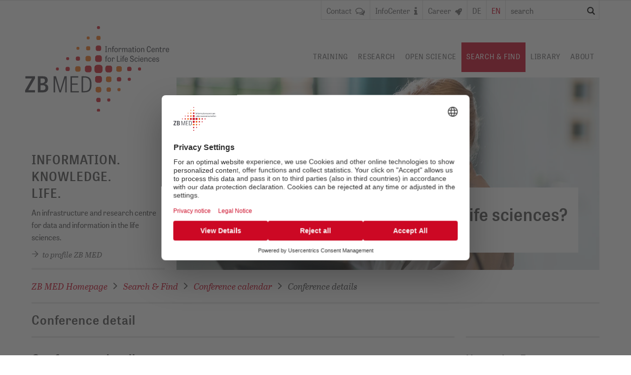

--- FILE ---
content_type: text/html; charset=utf-8
request_url: https://www.zbmed.de/en/search-find/conference-calendar/conference-details/14-deutscher-interdisziplinaerer-notfallmedizin-kongress-dink
body_size: 9152
content:
<!DOCTYPE html>
<html lang="en" dir="ltr">
  <head> <meta charset="utf-8">
    <!--
	This website is powered by TYPO3 - inspiring people to share!
	TYPO3 is a free open source Content Management Framework initially created by Kasper Skaarhoj and licensed under GNU/GPL.
	TYPO3 is copyright 1998-2025 of Kasper Skaarhoj. Extensions are copyright of their respective owners.
	Information and contribution at https://typo3.org/
-->
     <link rel="icon" href="/typo3conf/ext/dreipc_zbmed/Resources/Public/Icon/favicon.ico" type="image/vnd.microsoft.icon"> <meta name="description" content="Venue, contact and brief information on life science congresses"> <meta name="robots" content="index,follow"> <meta name="viewport" content="width=device-width, initial-scale=1.0"> <meta name="keywords" content="conferences life sciences, conferences medicine"> <meta name="twitter:card" content="summary"> <meta name="google-site-verification" content="T5rcfrLsmx_p-sZZAlZEacjoFHi2Z-vfEqop_UkQQ18"> <link rel="stylesheet" href="/typo3temp/assets/compressed/merged-51779b5c1af46b768172376bee8c6cbf-a81712a12adaa4e588550728fa1744a6.css?1759746461" media="all"> <link rel="stylesheet" href="/typo3temp/assets/compressed/merged-be0e7ca297b571366e055e33e2041301-6ef41a56c23e60f4b77f8cd00fb1ecb5.css?1759746459" media="screen"> <link rel="stylesheet" href="/typo3temp/assets/compressed/merged-8ff96141aa07d6e90bf3b8f897c2e774-87bc13df4682cba6de544120b3260201.css?1759746461" media="screen, print"> <title>Conference details &#124; ZB MED - Informationszentrum Lebenswissenschaften</title><meta property="og:title" content="Conference details"><meta property="og:description" content="Venue, contact and brief information on life science congresses"><meta property="og:image" content='https://www.zbmed.de/typo3conf/ext/dreipc_zbmed/Resources/Public/Image/zbmed_logo_en.png'><meta property="og:url" content="https://www.zbmed.de/en/search-find/conference-calendar/conference-details/14-deutscher-interdisziplinaerer-notfallmedizin-kongress-dink"><meta property="og:site_name" content="ZB MED - Informationszentrum Lebenswissenschaften"><meta name="twitter:card" content="Conference details"><meta name="twitter:title" content="Conference details"><meta name="twitter:description" content="Venue, contact and brief information on life science congresses"><meta name="twitter:image" content='https://www.zbmed.de/typo3conf/ext/dreipc_zbmed/Resources/Public/Image/zbmed_logo_en.png'>
    <script id="usercentrics-cmp" src="https://web.cmp.usercentrics.eu/ui/loader.js" data-settings-id="7eAYQE4Yf18I_j" async></script>
    <script type="text/plain" data-usercentrics="Google Tag Manager">(function(w,d,s,l,i){w[l]=w[l]||[];w[l].push({'gtm.start':
    new Date().getTime(),event:'gtm.js'});var f=d.getElementsByTagName(s)[0],
    j=d.createElement(s),dl=l!='dataLayer'?'&l='+l:'';j.async=true;j.src=
    'https://www.googletagmanager.com/gtm.js?id='+i+dl;f.parentNode.insertBefore(j,f);
    })(window,document,'script','dataLayer','GTM-TDCJC2K');</script>
    <script>
    var _paq = window._paq = window._paq || [];
    /* tracker methods like "setCustomDimension" should be called before "trackPageView" */
    _paq.push(["disableCookies"]);
    _paq.push(['trackPageView']);
    _paq.push(['enableLinkTracking']);
    (function() {
    var u="https://statistics.wegewerk.net/";
    _paq.push(['setTrackerUrl', u+'matomo.php']);
    _paq.push(['setSiteId', '16']);
    var d=document, g=d.createElement('script'), s=d.getElementsByTagName('script')[0];
    g.async=true; g.src=u+'matomo.js'; s.parentNode.insertBefore(g,s);
    })();
    </script>
    <style>.ce-gallery figure { display: block !important; } .partnerslider .slider_elem .ce-textpic, .partnerslider .slider_elem .ce-textpic .ce-gallery, .partnerslider .slider_elem .ce-textpic .ce-gallery .ce-row { overflow: visible !important; }</style>
     <link rel="canonical" href="https://www.zbmed.de/en/search-find/conference-calendar/conference-details/14-deutscher-interdisziplinaerer-notfallmedizin-kongress-dink"> <link rel="alternate" hreflang="de" href="https://www.zbmed.de/recherchieren/kongresskalender/kongressdetails/14-deutscher-interdisziplinaerer-notfallmedizin-kongress-dink"> <link rel="alternate" hreflang="en" href="https://www.zbmed.de/en/search-find/conference-calendar/conference-details/14-deutscher-interdisziplinaerer-notfallmedizin-kongress-dink"> <link rel="alternate" hreflang="x-default" href="https://www.zbmed.de/recherchieren/kongresskalender/kongressdetails/14-deutscher-interdisziplinaerer-notfallmedizin-kongress-dink"> <link rel="stylesheet" type="text/css" href="/typo3conf/ext/zbmed_events/res/css/zbmed_events.css"> </head>
  <body> <ul class="anchormenu" aria-label="Sprungmen&uuml;"> <li> <a class="hidden" href="#navigation_main" tabindex="1">jump to pagenavigation</a> </li> <li> <a class="hidden" href="#content" tabindex="1">jump to content</a> </li> </ul>
    <div class="main">
      <header>
        <div class="header__menu-wrapper">
          <div class="header__panels header-panels">
            <div data-panel="contact" class="header-panels__contact header-panel">
              <div id="contact_box" class="contact_box tx_dreipc_contact_contact_box_top" xmlns:f="http://www.w3.org/1999/html">
                <div>
                  <div> <form> <h2> Get in touch. </h2> <label class="hidden" for="select-abteilung-id"> position </label> <select class="choose-concern" name="select-abteilung-id"><option value="0">Please choose</option> <option value="88">Conference Calendar</option> <option value="382">Consortia Licences</option> <option value="311">Current Contents / Catalogue Enrichment</option> <option value="181">Document Delivery</option> <option value="277">Equal Opportunities Officer</option> <option value="9">General Administration Office</option> <option value="10">IT Operation</option> <option value="217">InfoCenter / Reference Desk</option> <option value="6">Information Services</option> <option value="368">Information supply | Development</option> <option value="328">Inter-library loan service</option> <option value="303">Journals / Stock Conservations</option> <option value="8">Knowledge Management</option> <option value="296">Legal</option> <option value="50">Lending / Reading Room</option> <option value="5">Library</option> <option value="293">Life Sciences Liaison and Support</option> <option value="4">Management</option> <option value="12">Marketing</option> <option value="299">Monograph Full Texts and Metadata</option> <option value="177">Open Science</option> <option value="11">Organisational and HR Development</option> <option value="173">Representative of People with Disabilities</option> <option value="185">Retrodigitisation / Digital Collections</option> <option value="189">Safety Officer</option> <option value="87">Staff Council Representative</option> <option value="378">Strategic licence management</option> </select>
                      <div id="topbox-positions-ajax-container" class="choose-position-container"></div>
                       <a href="/en/contact-details"> <span aria-hidden="true" class="icon-mail"></span> List of contacts </a> </form> <a href="#" data-panel-toggle="contact" class="header-btn header-btn--icon-only header-btn--cancel"> <span class="header-btn__icon icon-cancel"></span> </a> </div>
                  <div id="topbox-contacts-ajax-container" class="show-contact-container"></div>
                   </div>
                 </div>
               </div>
            <div data-panel="infocenter" class="header-panels__infocenter header-panel">
              <div class="header-panel__inner">
                <div class="infocenter">
                  <div class="grid-wrapper">
                    <div class="infocenter__inner">
                      <div class="infocenter__content"> <a id="c7940"></a>
                        <div class="infocenter-header"> <p>Do you have any questions about ZB&nbsp;MED`s services or the range of literature we offer? Or maybe you need some tips on how to run searches in LIVIVO?</p> <h2>Contact</h2> <a class="mail" href="mailto:info@zbmed.de"> info@zbmed.de </a> <br> Phone: <a class="infocenter-location__phone" href="tel:+490221999892240"> +49 (0)221 999 892 240 </a> </div>
                         <a id="c7404"></a>
                        <div class="infocenter-location"> <h3 class="infocenter-location__headline">Cologne Site</h3> <p class="infocenter-location__subline">Medicine and Health</p> <table class="infocenter-location__table"> <colgroup> <col class='infocenter-location__table-col--head"'> <col class='infocenter-location__table-col--content"'> </colgroup> <tbody> <tr class="infocenter-location__row infocenter-location__row--address"> <th scope="row">Address:</th> <td> <address class="infocenter-location__address"> ZB&nbsp;MED &ndash; Information Centre for Life Sciences<br>Gleueler Stra&szlig;e 60<br>50931 Cologne (K&ouml;ln)<br>Germany </address> </td> </tr> </tbody> </table> </div>
                         <a id="c7405"></a>
                        <div class="infocenter-location"> <h3 class="infocenter-location__headline">Bonn Site</h3> <p class="infocenter-location__subline">Nutritional, Environmental and Agricultural Sciences</p> <table class="infocenter-location__table"> <colgroup> <col class='infocenter-location__table-col--head"'> <col class='infocenter-location__table-col--content"'> </colgroup> <tbody> <tr class="infocenter-location__row infocenter-location__row--address"> <th scope="row">Address:</th> <td> <address class="infocenter-location__address"> ZB&nbsp;MED &ndash; Information Centre for Life Sciences<br>Friedrich-Hirzebruch-Allee 4<br>53115 Bonn<br>Germany </address> </td> </tr> </tbody> </table> </div>
                         </div>
                      <div class="infocenter__form"> <a href="#" data-panel-toggle="infocenter" class="header-btn header-btn--icon-only header-btn--cancel"> <span class="header-btn__icon icon-cancel"></span> </a> <h2 class="infocenter__form-headline"> InfoCenter <span class="header-btn__icon icon-info" aria-hidden="true"></span> </h2>
                        <div class="infocenter__form-wrapper" data-infocenter-form-uri="/en/headermenue/infocenter"> </div>
                         </div>
                       </div>
                     </div>
                   </div>
                 </div>
               </div>
             </div>
          <div class="grid-wrapper"> <a href="#" id="navigation_panel_trigger" class="navigation-panel-toggle header-btn"> menu <span class="navigation-panel-toggle__bar navigation-panel-toggle__bar--1"></span> <span class="navigation-panel-toggle__bar navigation-panel-toggle__bar--2"></span> <span class="navigation-panel-toggle__bar navigation-panel-toggle__bar--3"></span> </a>
            <div class="header-menu"> <a class="header-menu__btn header-btn header-btn--icon" href="/en/contact-list"> <span class="header-btn__label">Contact</span> <span class="header-btn__icon icon-comments-o" aria-hidden="true"></span> </a> <a data-panel-toggle="infocenter" class="header-menu__btn header-btn header-btn--icon" href="#"> <span class="header-btn__label">InfoCenter</span> <span class="header-btn__icon icon-info" aria-hidden="true"></span> </a> <a class="header-menu__btn header-btn header-btn--icon--rocket" href="/en/about/career"> <span class="header-btn__label">Career</span> <span class="header-btn__icon icon-rocket" aria-hidden="true"><svg xmlns="http://www.w3.org/2000/svg" viewbox="0 0 512 512"><path d="M156.6 384.9L125.7 354c-8.5-8.5-11.5-20.8-7.7-32.2c3-8.9 7-20.5 11.8-33.8L24 288c-8.6 0-16.6-4.6-20.9-12.1s-4.2-16.7 .2-24.1l52.5-88.5c13-21.9 36.5-35.3 61.9-35.3l82.3 0c2.4-4 4.8-7.7 7.2-11.3C289.1-4.1 411.1-8.1 483.9 5.3c11.6 2.1 20.6 11.2 22.8 22.8c13.4 72.9 9.3 194.8-111.4 276.7c-3.5 2.4-7.3 4.8-11.3 7.2l0 82.3c0 25.4-13.4 49-35.3 61.9l-88.5 52.5c-7.4 4.4-16.6 4.5-24.1 .2s-12.1-12.2-12.1-20.9l0-107.2c-14.1 4.9-26.4 8.9-35.7 11.9c-11.2 3.6-23.4 .5-31.8-7.8zM384 168a40 40 0 1 0 0-80 40 40 0 1 0 0 80z"></path></svg></span> </a> <a href="/recherchieren/kongresskalender/kongressdetails/14-deutscher-interdisziplinaerer-notfallmedizin-kongress-dink" class="header-menu__btn header-btn linked-language">DE</a>
              <div class="header-menu__btn header-btn header-btn--selected">EN</div>
              <div class="header__searchform"> <form method="get" id="form_kesearch_searchfield" name="form_kesearch_searchfield" action="/en/site-search" class="main-searchform"> <input type="text" class="main-searchform__input" id="ke_search_searchfield_sword" name="tx_kesearch_pi1[sword]" placeholder="search"> <button class="main-searchform__btn" type="submit" id="ke_search_searchfield_submit"> <span class="hidden">search</span> <span class="icon-search" aria-hidden="true"></span> </button> </form> </div>
               </div>
             </div>
           </div>
        <div class="grid-wrapper grid-wrapper--navigation">
          <div class="logo"> <a href="/en/" target="_self"><img src="/typo3conf/ext/dreipc_zbmed/Resources/Public/Image/ZBMED_2017_EN.svg" alt="ZB&nbsp;MED: Information Centre for Life Sciences"><span class="hidden">Conference detail</span></a> </div>
          <div class="header__searchform header__searchform--repositioned-for-handheld"> <form method="get" id="form_kesearch_searchfield" name="form_kesearch_searchfield" action="/en/site-search" class="main-searchform"> <input type="text" class="main-searchform__input" id="ke_search_searchfield_sword" name="tx_kesearch_pi1[sword]" placeholder="search"> <button class="main-searchform__btn" type="submit" id="ke_search_searchfield_submit"> <span class="hidden">search</span> <span class="icon-search" aria-hidden="true"></span> </button> </form> </div>
           <nav class="navigation-main" role="navigation"> <ul class="navigation-main__list navigation-main__list--1"> <li class="navigation-main__list-item navigation-main__list-item--1" data-page-uid="1013" target="_self"> <a href="/en/training/overview" class="navigation-main__anchor navigation-main__anchor--1 "> Training </a>
                <div class="navigation-main__list-wrapper navigation-main__list-wrapper--2"> <ul class="navigation-main__list navigation-main__list--2"> <li class="navigation-main__list-item navigation-main__list-item--2" data-page-uid="1013"> <a href="/en/training/the-carpentries" class="navigation-main__anchor navigation-main__anchor--2 " target="_self"> The Carpentries </a> </li> <li class="navigation-main__list-item navigation-main__list-item--2" data-page-uid="1013"> <a href="/en/training/further-education" class="navigation-main__anchor navigation-main__anchor--2 " target="_self"> Further Education </a>
                      <div class="navigation-main__list-wrapper navigation-main__list-wrapper--3"> <ul class="navigation-main__list navigation-main__list--3"> <li class="navigation-main__list-item navigation-main__list-item--3" data-page-uid="1013"> <a href="/en/training/further-education/certificate-course-data-librarian" class="navigation-main__anchor navigation-main__anchor--3 " target="_self"> Certificate Course Data Librarian </a> </li> <li class="navigation-main__list-item navigation-main__list-item--3" data-page-uid="1013"> <a href="/en/training/further-education/certificate-course-research-data-management" class="navigation-main__anchor navigation-main__anchor--3 " target="_self"> Certificate Course Research Data Management </a> </li> </ul> </div>
                       </li> </ul> </div>
                 </li> <li class="navigation-main__list-item navigation-main__list-item--1" data-page-uid="14" target="_self"> <a href="/en/research/overview" class="navigation-main__anchor navigation-main__anchor--1 "> Research </a>
                <div class="navigation-main__list-wrapper navigation-main__list-wrapper--2"> <ul class="navigation-main__list navigation-main__list--2"> <li class="navigation-main__list-item navigation-main__list-item--2" data-page-uid="14"> <a href="/en/research/research-at-zb-med" class="navigation-main__anchor navigation-main__anchor--2 " target="_self"> Research at ZB&nbsp;MED </a>
                      <div class="navigation-main__list-wrapper navigation-main__list-wrapper--3"> <ul class="navigation-main__list navigation-main__list--3"> <li class="navigation-main__list-item navigation-main__list-item--3" data-page-uid="14"> <a href="/en/research/research-at-zb-med/research-data-science-and-services" class="navigation-main__anchor navigation-main__anchor--3 " target="_self"> Data Science and Services </a> </li> <li class="navigation-main__list-item navigation-main__list-item--3" data-page-uid="14"> <a href="/en/research/research-at-zb-med/biblabs" class="navigation-main__anchor navigation-main__anchor--3 " target="_self"> BibLabs </a> </li> <li class="navigation-main__list-item navigation-main__list-item--3" data-page-uid="14"> <a href="/en/research/research-at-zb-med/research-knowledge-management" class="navigation-main__anchor navigation-main__anchor--3 " target="_self"> Knowledge Management </a> </li> </ul> </div>
                       </li> <li class="navigation-main__list-item navigation-main__list-item--2" data-page-uid="14"> <a href="/en/research/current-projects" class="navigation-main__anchor navigation-main__anchor--2 " target="_self"> Current projects </a> </li> <li class="navigation-main__list-item navigation-main__list-item--2" data-page-uid="14"> <a href="/en/research/completed-projects" class="navigation-main__anchor navigation-main__anchor--2 " target="_self"> Completed projects </a> </li> </ul> </div>
                 </li> <li class="navigation-main__list-item navigation-main__list-item--1" data-page-uid="13" target="_self"> <a href="/en/open-science/overview" class="navigation-main__anchor navigation-main__anchor--1 "> Open Science </a>
                <div class="navigation-main__list-wrapper navigation-main__list-wrapper--2"> <ul class="navigation-main__list navigation-main__list--2"> <li class="navigation-main__list-item navigation-main__list-item--2" data-page-uid="13"> <a href="https://www.publisso.de/en/publishing" class="navigation-main__anchor navigation-main__anchor--2 " target="_blank"> Publishing </a> </li> <li class="navigation-main__list-item navigation-main__list-item--2" data-page-uid="13"> <a href="https://www.publisso.de/en/advice/" class="navigation-main__anchor navigation-main__anchor--2 " target="_blank"> Advice </a> </li> <li class="navigation-main__list-item navigation-main__list-item--2" data-page-uid="13"> <a href="https://www.publisso.de/en/research-data-management/" class="navigation-main__anchor navigation-main__anchor--2 " target="_blank"> Research data management </a>
                      <div class="navigation-main__list-wrapper navigation-main__list-wrapper--3"> <ul class="navigation-main__list navigation-main__list--3"> <li class="navigation-main__list-item navigation-main__list-item--3" data-page-uid="13"> <a href="/en/open-science/research-data-management/nfdi" class="navigation-main__anchor navigation-main__anchor--3 " target="_self"> National Research Data Infrastructure (NFDI) </a> </li> </ul> </div>
                       </li> <li class="navigation-main__list-item navigation-main__list-item--2" data-page-uid="13"> <a href="/en/open-science/terminologies" class="navigation-main__anchor navigation-main__anchor--2 " target="_self"> Terminologies </a> </li> <li class="navigation-main__list-item navigation-main__list-item--2" data-page-uid="13"> <a href="https://www.publisso.de/en/digital-preservation/" class="navigation-main__anchor navigation-main__anchor--2 " target="_blank"> Digital preservation </a> </li> <li class="navigation-main__list-item navigation-main__list-item--2" data-page-uid="13"> <a href="http://www.publisso.de/en/working-for-you/" class="navigation-main__anchor navigation-main__anchor--2 " target="_blank"> Networking for you </a> </li> </ul> </div>
                 </li> <li class="navigation-main__list-item navigation-main__list-item--1" data-page-uid="45" target="_self"> <a href="/en/search-find/overview" class="navigation-main__anchor navigation-main__anchor--1 navigation-main__anchor--active "> Search &amp; Find </a>
                <div class="navigation-main__list-wrapper navigation-main__list-wrapper--2"> <ul class="navigation-main__list navigation-main__list--2"> <li class="navigation-main__list-item navigation-main__list-item--2" data-page-uid="45"> <a href="/en/search-find/livivo" class="navigation-main__anchor navigation-main__anchor--2 " target="_self"> LIVIVO Search Portal </a> </li> <li class="navigation-main__list-item navigation-main__list-item--2" data-page-uid="45"> <a href="/en/search-find/e-books-and-e-journals" class="navigation-main__anchor navigation-main__anchor--2 " target="_self"> E-books/ e-journals/ remote access </a> </li> <li class="navigation-main__list-item navigation-main__list-item--2" data-page-uid="45"> <a href="/en/search-find/embase" class="navigation-main__anchor navigation-main__anchor--2 " target="_self"> Embase </a> </li> <li class="navigation-main__list-item navigation-main__list-item--2" data-page-uid="45"> <a href="/en/search-find/cinahl" class="navigation-main__anchor navigation-main__anchor--2 " target="_self"> CINAHL </a> </li> <li class="navigation-main__list-item navigation-main__list-item--2" data-page-uid="45"> <a href="/en/search-find/german-central-health-study-hub" class="navigation-main__anchor navigation-main__anchor--2 " target="_self"> Health Study Hub </a> </li> <li class="navigation-main__list-item navigation-main__list-item--2" data-page-uid="45"> <a href="/en/search-find/databases-dbis" class="navigation-main__anchor navigation-main__anchor--2 " target="_self"> Databases (DBIS) </a> </li> <li class="navigation-main__list-item navigation-main__list-item--2" data-page-uid="45"> <a href="/en/search-find/digital-collections" class="navigation-main__anchor navigation-main__anchor--2 " target="_self"> Digital Collections </a> </li> <li class="navigation-main__list-item navigation-main__list-item--2" data-page-uid="45"> <a href="/en/covid-19/overview" class="navigation-main__anchor navigation-main__anchor--2 " target="_self"> COVID-19 Hub </a> </li> <li class="navigation-main__list-item navigation-main__list-item--2" data-page-uid="45"> <a href="/en/search-find/conference-calendar" class="navigation-main__anchor navigation-main__anchor--2 navigation-main__anchor--active " target="_self"> Conference calendar </a> </li> <li class="navigation-main__list-item navigation-main__list-item--2" data-page-uid="45"> <a href="/en/search-find/search-tips" class="navigation-main__anchor navigation-main__anchor--2 " target="_self"> Search tips </a> </li> <li class="navigation-main__list-item navigation-main__list-item--2" data-page-uid="45"> <a href="/en/search-find/infocenter-online-reference-desk" class="navigation-main__anchor navigation-main__anchor--2 " target="_self"> InfoCenter </a> </li> </ul> </div>
                 </li> <li class="navigation-main__list-item navigation-main__list-item--1" data-page-uid="12" target="_self"> <a href="/en/library/overview" class="navigation-main__anchor navigation-main__anchor--1 "> Library </a>
                <div class="navigation-main__list-wrapper navigation-main__list-wrapper--2"> <ul class="navigation-main__list navigation-main__list--2"> <li class="navigation-main__list-item navigation-main__list-item--2" data-page-uid="12"> <a href="/en/library/cologne-site" class="navigation-main__anchor navigation-main__anchor--2 " target="_self"> Cologne Site </a> </li> <li class="navigation-main__list-item navigation-main__list-item--2" data-page-uid="12"> <a href="/en/library/bonn-site" class="navigation-main__anchor navigation-main__anchor--2 " target="_self"> Bonn Site </a> </li> <li class="navigation-main__list-item navigation-main__list-item--2" data-page-uid="12"> <a href="/en/library/translate-to-en-standort-koenigswinter" class="navigation-main__anchor navigation-main__anchor--2 " target="_self"> K&ouml;nigswinter Site </a> </li> <li class="navigation-main__list-item navigation-main__list-item--2" data-page-uid="12"> <a href="/en/library/for-libraries" class="navigation-main__anchor navigation-main__anchor--2 " target="_self"> For libraries </a>
                      <div class="navigation-main__list-wrapper navigation-main__list-wrapper--3"> <ul class="navigation-main__list navigation-main__list--3"> <li class="navigation-main__list-item navigation-main__list-item--3" data-page-uid="12"> <a href="/en/library/for-libraries/consortia-licences" class="navigation-main__anchor navigation-main__anchor--3 " target="_self"> Consortia licences </a> </li> <li class="navigation-main__list-item navigation-main__list-item--3" data-page-uid="12"> <a href="/en/library/for-libraries/inter-library-loan-service-for-libraries" class="navigation-main__anchor navigation-main__anchor--3 " target="_self"> Inter-library loan service for libraries </a> </li> <li class="navigation-main__list-item navigation-main__list-item--3" data-page-uid="12"> <a href="/en/library/for-libraries/services-and-collection-profile" class="navigation-main__anchor navigation-main__anchor--3 " target="_self"> Services and collection profile </a> </li> </ul> </div>
                       </li> <li class="navigation-main__list-item navigation-main__list-item--2" data-page-uid="12"> <a href="/en/library/zb-meds-delivery-services" class="navigation-main__anchor navigation-main__anchor--2 " target="_self"> ZB&nbsp;MED's delivery services </a>
                      <div class="navigation-main__list-wrapper navigation-main__list-wrapper--3"> <ul class="navigation-main__list navigation-main__list--3"> <li class="navigation-main__list-item navigation-main__list-item--3" data-page-uid="12"> <a href="/en/library/zb-meds-delivery-services/document-delivery" class="navigation-main__anchor navigation-main__anchor--3 " target="_self"> Document delivery </a> </li> <li class="navigation-main__list-item navigation-main__list-item--3" data-page-uid="12"> <a href="/en/library/zb-meds-delivery-services/submitting-inter-library-loan-requests" class="navigation-main__anchor navigation-main__anchor--3 " target="_self"> Submitting inter-library loan requests </a> </li> </ul> </div>
                       </li> </ul> </div>
                 </li> <li class="navigation-main__list-item navigation-main__list-item--1" data-page-uid="15" target="_self"> <a href="/en/about/overview" class="navigation-main__anchor navigation-main__anchor--1 "> About </a>
                <div class="navigation-main__list-wrapper navigation-main__list-wrapper--2"> <ul class="navigation-main__list navigation-main__list--2"> <li class="navigation-main__list-item navigation-main__list-item--2" data-page-uid="15"> <a href="/en/about/profile-zb-med" class="navigation-main__anchor navigation-main__anchor--2 " target="_self"> Profile ZB&nbsp;MED </a> </li> <li class="navigation-main__list-item navigation-main__list-item--2" data-page-uid="15"> <a href="/en/about/events" class="navigation-main__anchor navigation-main__anchor--2 " target="_self"> Events </a> </li> <li class="navigation-main__list-item navigation-main__list-item--2" data-page-uid="15"> <a href="/en/about/policies" class="navigation-main__anchor navigation-main__anchor--2 " target="_self"> Policies </a> </li> <li class="navigation-main__list-item navigation-main__list-item--2" data-page-uid="15"> <a href="/en/about/publications-by-zb-med" class="navigation-main__anchor navigation-main__anchor--2 " target="_self"> Publications by ZB&nbsp;MED </a> </li> <li class="navigation-main__list-item navigation-main__list-item--2" data-page-uid="15"> <a href="/en/about/collaborations" class="navigation-main__anchor navigation-main__anchor--2 " target="_self"> Collaborations </a> </li> <li class="navigation-main__list-item navigation-main__list-item--2" data-page-uid="15"> <a href="/en/about/press" class="navigation-main__anchor navigation-main__anchor--2 " target="_self"> Press </a> </li> <li class="navigation-main__list-item navigation-main__list-item--2" data-page-uid="15"> <a href="/en/about/career" class="navigation-main__anchor navigation-main__anchor--2 " target="_self"> Career </a>
                      <div class="navigation-main__list-wrapper navigation-main__list-wrapper--3"> <ul class="navigation-main__list navigation-main__list--3"> <li class="navigation-main__list-item navigation-main__list-item--3" data-page-uid="15"> <a href="/en/about/career/current-vacancies" class="navigation-main__anchor navigation-main__anchor--3 " target="_self"> Current vacancies </a> </li> <li class="navigation-main__list-item navigation-main__list-item--3" data-page-uid="15"> <a href="/en/about/career/internships-and-theses-at-zb-med" class="navigation-main__anchor navigation-main__anchor--3 " target="_self"> Internships and theses at ZB&nbsp;MED </a> </li> <li class="navigation-main__list-item navigation-main__list-item--3" data-page-uid="15"> <a href="/en/about/career/equal-opportunities" class="navigation-main__anchor navigation-main__anchor--3 " target="_self"> Equal opportunities </a> </li> </ul> </div>
                       </li> </ul> </div>
                 </li> </ul> </nav> </div>
         </header>
      <div class="grid-wrapper">
        <div class="grid detail " id="content">
          <div class="container small container--pilot pilot-zbmed bottomborder4"> <h2 class="pilot-zbmed__headline"> INFORMATION. </h2>
            <div class="pilot-zbmed__text"> <h2>KNOWLEDGE.<br> LIFE.</h2> <p>An infrastructure and research centre for data and information in the life sciences.</p> </div>
             <ul class="pilot-zbmed__links links"> <li> <a href="/en/about/profile-zb-med" target="_self" class="intern pilot-zbmed__anchor"> to profile ZB&nbsp;MED </a> </li> </ul> </div>
          <div class="container large image headerteaser">
            <div class="slider_elem" data-id="2309" style="background-image:url( /fileadmin/user_upload/Profil/Header_Karriere.jpg )">
              <div> <h2>Studying or working in life sciences?</h2> <p> We've got the research tools you need. </p> </div>
               </div>
             </div>
           <nav class="breadcrumb" role="navigation" aria-label="Sie befinden sich hier"> <a href="/en/" target="_self" title="ZB&nbsp;MED Homepage">ZB&nbsp;MED Homepage</a> <span class="icon-arrow-right" aria-hidden="true"></span> <a href="/en/search-find/overview" target="_self" title="Search &amp; Find">Search &amp; Find</a> <span class="icon-arrow-right" aria-hidden="true"></span> <a href="/en/search-find/conference-calendar" target="_self" title="Conference calendar">Conference calendar</a> <span class="icon-arrow-right" aria-hidden="true"></span> <span class="breadcrumb-text">Conference details</span> </nav>
          <!--TYPO3SEARCH_begin-->
          <div class="container large content">
            <div> <h1>Conference detail</h1> </div>
             <article> <a id="c910"></a> <h2 class=""> Conference details </h2>
              <div class="tx-zbmedevents-pi-detail"> <span class="date">09.03.2023 - 10.03.2023</span> <h3><a href="https://www.dink-kongress.de" target="_blank" rel="noreferrer">14. Deutscher Interdisziplinärer Notfallmedizin Kongress (DINK)</a></h3>
                <div class="data-row">
                  <div class="left-align"> <span class="label">Location</span> </div>
                  <div class="right-align"> <span class="data">Rhein-Mosel-Halle Koblenz, Julius-Wegeler-Str. 4, 56068 Koblenz</span> </div>
                   </div>
                <div class="data-row">
                  <div class="left-align"> <span class="label">Contact</span> </div>
                  <div class="right-align"><p>MCN Medizinische Congressorganisation Nürnberg GmbH<br> </p> <p>Neuwieder Str. 9, 90411 Nürnberg<br> </p> <p>Tel.: 0911 / 393 16-24<br> </p> <p>Fax: 0911 / 393 16-56<br> </p> <p>E-Mail: vogel@mcn-nuernberg.de<br> </p> <p>Internet: www.mcn-nuernberg.de<br> </p> <p>&nbsp;</p></div>
                   </div>
                <div class="data-row">
                  <div class="left-align"> <span class="label">Country</span> </div>
                  <div class="right-align"> <span class="data">Germany</span> </div>
                   </div>
                <div class="data-row">
                  <div class="left-align"> <span class="label">Subject area(s)</span> </div>
                  <div class="right-align"> <span class="data"><a href="/en/search-find/conference-calendar?tx_zbmedevents_pi_list%5Bcategory%5D=38&amp;cHash=287d3b2a0c393dc9a8c46c1238b6a96d" target="_self">Emergency Medicine and Intensive Therapy</a>, <a href="/en/search-find/conference-calendar?tx_zbmedevents_pi_list%5Bcategory%5D=97&amp;cHash=6dbb78f41cfb5c5f3e9a3154d551938e" target="_self">Anaesthesiology</a>, <a href="/en/search-find/conference-calendar?tx_zbmedevents_pi_list%5Bcategory%5D=159&amp;cHash=85c4dc2880a57b4ed97158ad824255e4" target="_self">Intensive Care</a></span> </div>
                   </div>
                <div class="data-row">
                  <div class="left-align"> <span class="label">Shortinfo</span> </div>
                  <div class="right-align"> <p>Der 14. Deutsche Interdisziplinäre Notfallmedizin Kongress, findet vom 09. – 10.03.2023 digital und on site statt. <br> </p> <p>Begleitet wird die Veranstaltung von einer Industrieausstellung (digital &amp; on site), in deren Rahmen Firmen aus dem medizinsch / pharmazeutischen Bereich ihre Produkte und Neuerungen präsentieren.<br> </p> <p>&nbsp;</p> </div>
                   </div>
                <div class="data-row">
                  <div class="left-align"> <span class="label">&nbsp;</span> </div>
                  <div class="right-align"> <span class="data"><a href="https://www.dink-kongress.de" target="_blank" rel="noreferrer">Website</a></span> </div>
                   </div>
                <div class="backlink"><a href="/en/search-find/conference-calendar" target="_self">Back to list</a></div>
                 </div>
               </article> </div>
          <!--TYPO3SEARCH_end-->
           <aside class="container small sidebar"> <h3 class=""> Upcoming Events </h3>
            <div class="tx-zbmedevents-pi-upcoming-events">
              <div class="upcoming-event">
                <div class="date">12.12.</div>
                <div class="title"><a href="/en/search-find/conference-calendar/conference-details/schwerpunkt-prophylaktischer-massnahmen-theorie-und-hands-on" target="_self">Schwerpunkt prophylaktischer Maßnahmen - Theorie und Hands-On</a></div>
                 </div>
              <div class="upcoming-event">
                <div class="date">12.12. &ndash; 13.12.</div>
                <div class="title"><a href="/en/search-find/conference-calendar/conference-details/einstieg-in-den-digitalen-workflow-ein-konzept-fuer-die-praxis" target="_self">Einstieg in den digitalen Workflow - ein Konzept für die Praxis</a></div>
                 </div>
              <div class="upcoming-event">
                <div class="date">12.12. &ndash; 13.12.</div>
                <div class="title"><a href="/en/search-find/conference-calendar/conference-details/moderne-endodontologie-fuer-den-allgemeinpraktiker" target="_self">Moderne Endodontologie für den Allgemeinpraktiker</a></div>
                 </div>
               <a href="/en/search-find/conference-calendar" target="_self">All events</a></div>
             </aside> </div>
         </div>
      <div class="partnerslider" data-nosnippet="true">
        <div class="slider_container"> <button class="stop"></button>
          <div class="slick-carousel">
            <div class="slider_elem"> <h2 class=""> Local universities cooperate closely with ZB&nbsp;MED as partners </h2>
              <div class="ce-textpic ce-left ce-intext">
                <div class="ce-gallery" data-ce-columns="1" data-ce-images="1">
                  <div class="ce-row">
                    <div class="ce-column"> <figure class="image"> <a href="https://www.portal.uni-koeln.de/index.php?id=9441&amp;L=1" target="_blank" rel="noreferrer"> <img class="image-embed-item" alt="Logo of University Cologne" src="/fileadmin/_processed_/c/a/csm_uni_koeln_en_0b076c2ade.jpg" width="450" height="228" loading="lazy"> </a> </figure> </div>
                     </div>
                   </div>
                <div class="ce-bodytext"> <p>The robust, well-established partnership between ZB&nbsp;MED and the University of Cologne covers research, teaching and the provision of information. The Scientific Director of ZB&nbsp;MED also holds a professorship at the Medical Faculty.</p> </div>
                 </div>
               </div>
            <div class="slider_elem"> <h2 class=""> ZB&nbsp;MED is sponsered by the Ministry of Culture and Science of North Rhine-Westphalia </h2>
              <div class="ce-textpic ce-left ce-intext">
                <div class="ce-gallery" data-ce-columns="1" data-ce-images="1">
                  <div class="ce-row">
                    <div class="ce-column"> <figure class="image"> <img class="image-embed-item" alt="Logo of Ministry of Culture and Science of the German State of North Rhine-Westphalia" src="/fileadmin/_processed_/7/d/csm_logo_mkw_nrw_en_f2c02b87f0.jpg" width="450" height="337" loading="lazy"> <figcaption class="image-caption"> Logo of Ministry of Culture and Science of the German State of North Rhine-Westphalia </figcaption> </figure> </div>
                     </div>
                   </div>
                <div class="ce-bodytext"> <p>The Ministry of Culture and Science of the German State of North Rhine-Westphalia is sponsoring ZB&nbsp;MED.</p> </div>
                 </div>
               </div>
            <div class="slider_elem"> <h2 class=""> Local universities cooperate closely with ZB&nbsp;MED as partners </h2>
              <div class="ce-textpic ce-left ce-intext">
                <div class="ce-gallery" data-ce-columns="1" data-ce-images="1">
                  <div class="ce-row">
                    <div class="ce-column"> <figure class="image"> <a href="https://www.uni-bonn.de/startpage?set_language=en" target="_blank" rel="noreferrer"> <img class="image-embed-item" alt="Logo University Bonn" src="/fileadmin/user_upload/Startseite/Logo-Slider/Uni_Bonn_Web_1.png" width="222" height="164" loading="lazy"> </a> </figure> </div>
                     </div>
                   </div>
                <div class="ce-bodytext"> <p>A joint professorship is just one example of the cooperation between ZB&nbsp;MED and the University of Bonn in the fields of research and teaching.&nbsp;ZB&nbsp;MED&rsquo;s Bonn site is located on the Poppelsdorf campus.</p> </div>
                 </div>
               </div>
            <div class="slider_elem"> <h2 class=""> ZB&nbsp;MED advocates Open Access </h2>
              <div class="ce-textpic ce-left ce-intext">
                <div class="ce-gallery" data-ce-columns="1" data-ce-images="1">
                  <div class="ce-row">
                    <div class="ce-column"> <figure class="image"> <a href="http://open-access.net/DE-EN/germany-english/" title="Open Access Logo" target="_blank" rel="noreferrer"> <img class="image-embed-item" title="Open Access Logo" src="/fileadmin/user_upload/Startseite/Logo-Slider/OpenAccess_Logo.jpg" width="156" height="134" loading="lazy" alt=""> </a> </figure> </div>
                     </div>
                   </div>
                <div class="ce-bodytext"> <p>ZB&nbsp;MED promotes and supports open access to scientific research through the PUBLISSO portal and other services.</p> </div>
                 </div>
               </div>
            <div class="slider_elem"> <h2 class=""> Local universities cooperate closely with ZB&nbsp;MED as partners </h2>
              <div class="ce-textpic ce-left ce-intext">
                <div class="ce-gallery" data-ce-columns="1" data-ce-images="1">
                  <div class="ce-row">
                    <div class="ce-column"> <figure class="image"> <img class="image-embed-item" src="/fileadmin/_processed_/b/9/csm_TH_Koeln_Logo_9e3c555edc.jpg" width="450" height="243" loading="lazy" alt=""> </figure> </div>
                     </div>
                   </div>
                <div class="ce-bodytext"> <p>ZB&nbsp;MED&rsquo;s cooperation with TH K&ouml;ln focuses on providing qualifications in information and data science through joint professorships and other strategies.</p> </div>
                 </div>
               </div>
            <div class="slider_elem"> <h2 class=""> ZB&nbsp;MED is a member of DataCite </h2>
              <div class="ce-textpic ce-left ce-intext">
                <div class="ce-gallery" data-ce-columns="1" data-ce-images="1">
                  <div class="ce-row">
                    <div class="ce-column"> <figure class="image"> <a href="https://www.datacite.org/" title="DataCite Logo" target="_blank" rel="noreferrer"> <img class="image-embed-item" title="DataCite Logo" alt="DataCite Logo" src="/fileadmin/user_upload/Logos/Data_Cite_version_2_copy.jpg" width="300" height="300" loading="lazy"> </a> </figure> </div>
                     </div>
                   </div>
                <div class="ce-bodytext"> <p>DataCite is an international not-for-profit organisation that offers services and know-how relating to the management, referencing and citation of research data.</p> </div>
                 </div>
               </div>
            <div class="slider_elem"> <h2 class=""> ZB&nbsp;MED and Bielefeld University have signed a cooperation agreement </h2>
              <div class="ce-textpic ce-left ce-intext">
                <div class="ce-gallery" data-ce-columns="1" data-ce-images="1">
                  <div class="ce-row">
                    <div class="ce-column"> <figure class="image"> <a href="https://www.uni-bielefeld.de/" target="_blank" rel="noreferrer"> <img class="image-embed-item" alt="Logo University Bielefeld" src="/fileadmin/_processed_/e/2/csm_UniBi_Logo_De_90mm_RGB_2602b469a6.jpg" width="450" height="174" loading="lazy"> </a> </figure> </div>
                     </div>
                   </div>
                <div class="ce-bodytext"> <p>The objective&nbsp;is to work together to provide complementary information services for the life sciences.</p> </div>
                 </div>
               </div>
            <div class="slider_elem"> <h2 class=""> ZB&nbsp;MED advocates equality </h2>
              <div class="ce-textpic ce-left ce-intext">
                <div class="ce-gallery" data-ce-columns="1" data-ce-images="1">
                  <div class="ce-row">
                    <div class="ce-column"> <figure class="image"> <a href="https://www.total-e-quality.de/en/" target="_blank" rel="noreferrer"> <img class="image-embed-item" src="/fileadmin/user_upload/Logos/TEQ_logo_rgb_400px.png" width="400" height="400" loading="lazy" alt=""> </a> </figure> </div>
                     </div>
                   </div>
                <div class="ce-bodytext"> <p>ZB&nbsp;MED received the TOTAL E-QUALITY award in 2010,&nbsp;2013, 2017 and 2021 for successfully implementing equality in its staffing structure and personnel policies.</p> </div>
                 </div>
               </div>
            <div class="slider_elem"> <h2 class=""> ZB&nbsp;MED is a member of DAFA. </h2>
              <div class="ce-textpic ce-left ce-intext">
                <div class="ce-gallery" data-ce-columns="1" data-ce-images="1">
                  <div class="ce-row">
                    <div class="ce-column"> <figure class="image"> <a href="http://www.dafa.de/de/startseite/die-dafa.html" target="_blank" rel="noreferrer"> <img class="image-embed-item" src="/fileadmin/user_upload/Logos/Logo-DAFA2.jpg" width="155" height="78" loading="lazy" alt=""> </a> </figure> </div>
                     </div>
                   </div>
                <div class="ce-bodytext"> <p>The&nbsp;"Deutsche Agrarfoschungsallianz" aims to improve the performance, transparency and international visibility of German agricultural research. It is a joint project of German agricultural research.</p> </div>
                 </div>
               </div>
            <div class="slider_elem"> <h2 class=""> ZB&nbsp;MED is committed to the principles of Libraries4Future. </h2>
              <div class="ce-textpic ce-left ce-intext">
                <div class="ce-gallery" data-ce-columns="1" data-ce-images="1">
                  <div class="ce-row">
                    <div class="ce-column"> <figure class="image"> <a href="https://libraries4future.org/en/" target="_blank" rel="noreferrer"> <img class="image-embed-item" src="/fileadmin/_processed_/c/5/csm_Libraries4Future_logo_a2eadb7b22.jpg" width="450" height="450" loading="lazy" alt=""> </a> </figure> </div>
                     </div>
                   </div>
                <div class="ce-bodytext"> <p>Climate protection, sustainability, responsibility, social solidarity.</p> <p>&nbsp;</p> </div>
                 </div>
               </div>
             </div>
           </div>
         </div>
       <footer> <nav role="navigation">
          <div> <ul class="social"> <li class="label"><h4>ZB&nbsp;MED on social media</h4></li> <li><a target="_blank" href="https://www.youtube.com/user/ZBMED"><span class="icon-youtube">ZB&nbsp;MED on youtube</span></a></li> <li><a target="_blank" href="https://www.linkedin.com/company/zb-med---informationszentrum-lebenswissenschaften"><span class="icon-linkedin">ZB&nbsp;MED on LinkedIn</span></a></li> <li><a target="_blank" href="https://www.instagram.com/zb_med/"><span class="icon-instagram">ZB&nbsp;MED on Instagram</span></a></li> <li><a target="_blank" href="https://mastodon.social/@ZBMED"><span class="icon-mastodon">ZB&nbsp;MED on Mastodon</span></a></li> <li><a target="_blank" href="https://bsky.app/profile/zbmed.bsky.social"><span class="icon-bluesky">ZB&nbsp;MED on Bluesky</span></a></li> </ul> <ul class="social"> <li class="label"><h4>feedback</h4></li> <li><a href="/en/feedback-form"><span class="icon-share">feedback</span></a></li> </ul> <ul class="social"> <li class="label"><h4>newsletter</h4></li> <li><a href="/en/newsletter"><span class="icon-newsletter">newsletter</span></a></li> </ul> <ul class="social"> <li class="label"><h4>ZB&nbsp;MED remote access</h4></li> <li><a target="_blank" href="https://fernzugriff.zbmed.de/en/"><span class="icon-fernzugriff">ZB&nbsp;MED remote access</span></a></li> </ul> <ul class="social"> <li class="label"><h4>DARUM ZB&nbsp;MED!</h4></li> <li><a target="_blank" href="https://darum.zbmed.de/"><span class="icon-therefore">DARUM ZB&nbsp;MED!</span></a></li> </ul> <ul class="social"> <li class="label"><h4>ZB&nbsp;MED-Blog</h4></li> <li><a target="_blank" href="https://blog.zbmed.de/"><span class="icon-blog">ZB&nbsp;MED-Blog</span></a></li> </ul> <ul class="menu-footer"><li><a href="/en/legal-notice" target="_self">Legal Notice</a></li><li><a href="/en/disclaimer" target="_self">Disclaimer</a></li><li><a href="/en/privacy-policy" target="_self">Privacy policy</a></li><li><a href="/en/accessibility-statement" target="_self">Accessibility</a></li><li><a href="/en/footermenu/translate-to-en-zb-med-im-social-web" target="_self">ZB&nbsp;MED in the Social Web</a></li><li><a href="/en/contact-details" target="_self">Contact details</a></li><li><a href="/en/sitemap" target="_self">Sitemap</a></li><li><a href="/en/downloads" target="_self">Downloads</a></li></ul> <a class="toplink" href="#">to top<span class="icon-arrow-up" aria-hidden="true"></span></a> </div>
           </nav> </footer> </div>
     <nav id="navigation_panel" class="navigation-panel" role="navigation" aria-label="Seitennavigation">
      <div class="navigation-panel__inner"> <a class="navigation-panel-toggle header-btn header-btn--icon-only" href="#"> <span class="header-btn__label">close navigation</span> <span class="header-btn__icon icon-cancel"></span> </a> </div>
       </nav>
    <script src="/typo3conf/ext/dreipc_zbmed/Resources/Public/JavaScript/jquery-1.11.1.min.js?1759746325"></script>
    <script src="/typo3conf/ext/dreipc_zbmed/Resources/Public/JavaScript/jquery-ui.min.js?1759746325"></script>
    <script src="/typo3conf/ext/powermail/Resources/Public/JavaScript/Powermail/Form.min.js?1726555609" defer="defer"></script>
    <script src="/typo3conf/ext/dreipc_zbmed/Resources/Public/JavaScript/ns_comments/custom.js?1759746325"></script>
    <script src="/typo3conf/ext/dreipc_zbmed/Resources/Public/JavaScript/magnificpopup-0.9.9.min.js?1759746325"></script>
    <!--[if IE 9]><script src="/typo3conf/ext/dreipc_zbmed/Resources/Public/JavaScript/jquery.placeholder.min.js?1759746325"></script><script type="text/javascript">$('input, textarea').placeholder();</script><![endif]-->
    <script src="/typo3conf/ext/dreipc_zbmed/Resources/Public/JavaScript/library/slick.min.js?1759746325"></script>
    <script src="/typo3conf/ext/dreipc_zbmed/Resources/Public/JavaScript/Basic.js?1759746325"></script>
    <script src="/typo3conf/ext/dreipc_zbmed/Resources/Public/JavaScript/spin.js?1759746369"></script>
    <script src="/typo3conf/ext/dreipc_zbmed/Resources/Public/JavaScript/main-additional.js?1759746369"></script>
    <script src="/typo3conf/ext/lf_zotero/Resources/Public/js/zotero.js?1759746325"></script>
    <script src="/typo3conf/ext/zbmed_contacts/Resources/Public/JavaScript/contact-list.js?1759746325"></script>
    <script type="text/javascript">
/*<![CDATA[*/
/*TS_inlineFooter*/
var ajaxURLContactboxGetPositions = '/en/search-find/conference-calendar/conference-details?tx_dreipccontact_contactbox%5Baction%5D=getPositions&tx_dreipccontact_contactbox%5Bcontroller%5D=Contact&type=1419337801&cHash=883d4cf1911777ee4523df1aa09da109';
var ajaxURLContactboxGetContacts = '/en/search-find/conference-calendar/conference-details?tx_dreipccontact_contactbox%5Baction%5D=getContacts&tx_dreipccontact_contactbox%5Bcontroller%5D=Contact&type=1419337801&cHash=72c2a696255e508680292fc92ad00b99';
/*]]>*/
</script>
     </body>
   </html>

--- FILE ---
content_type: text/css; charset=utf-8
request_url: https://www.zbmed.de/typo3temp/assets/compressed/merged-51779b5c1af46b768172376bee8c6cbf-a81712a12adaa4e588550728fa1744a6.css?1759746461
body_size: 7597
content:
.ce-align-left{text-align:left;}.ce-align-center{text-align:center;}.ce-align-right{text-align:right;}.ce-table td,.ce-table th{vertical-align:top;}.ce-textpic,.ce-image,.ce-nowrap .ce-bodytext,.ce-gallery,.ce-row,.ce-uploads li,.ce-uploads div{overflow:hidden;}.ce-left .ce-gallery,.ce-column{float:left;}.ce-center .ce-outer{position:relative;float:right;right:50%;}.ce-center .ce-inner{position:relative;float:right;right:-50%;}.ce-right .ce-gallery{float:right;}.ce-gallery figure{display:table;margin:0;}.ce-gallery figcaption{display:table-caption;caption-side:bottom;}.ce-gallery img{display:block;}.ce-gallery iframe{border-width:0;}.ce-border img,.ce-border iframe{border:2px solid #000000;padding:0px;}.ce-intext.ce-right .ce-gallery,.ce-intext.ce-left .ce-gallery,.ce-above .ce-gallery{margin-bottom:20px;}.ce-image .ce-gallery{margin-bottom:0;}.ce-intext.ce-right .ce-gallery{margin-left:20px;}.ce-intext.ce-left .ce-gallery{margin-right:20px;}.ce-below .ce-gallery{margin-top:20px;}.ce-column{margin-right:20px;}.ce-column:last-child{margin-right:0;}.ce-row{margin-bottom:20px;}.ce-row:last-child{margin-bottom:0;}.ce-above .ce-bodytext{clear:both;}.ce-intext.ce-left ol,.ce-intext.ce-left ul{padding-left:40px;overflow:auto;}.ce-headline-left{text-align:left;}.ce-headline-center{text-align:center;}.ce-headline-right{text-align:right;}.ce-uploads{margin:0;padding:0;}.ce-uploads li{list-style:none outside none;margin:1em 0;}.ce-uploads img{float:left;padding-right:1em;vertical-align:top;}.ce-uploads span{display:block;}.ce-table{width:100%;max-width:100%;}.ce-table th,.ce-table td{padding:0.5em 0.75em;vertical-align:top;}.ce-table thead th{border-bottom:2px solid #dadada;}.ce-table th,.ce-table td{border-top:1px solid #dadada;}.ce-table-striped tbody tr:nth-of-type(odd){background-color:rgba(0,0,0,.05);}.ce-table-bordered th,.ce-table-bordered td{border:1px solid #dadada;}.frame-space-before-extra-small{margin-top:1em;}.frame-space-before-small{margin-top:2em;}.frame-space-before-medium{margin-top:3em;}.frame-space-before-large{margin-top:4em;}.frame-space-before-extra-large{margin-top:5em;}.frame-space-after-extra-small{margin-bottom:1em;}.frame-space-after-small{margin-bottom:2em;}.frame-space-after-medium{margin-bottom:3em;}.frame-space-after-large{margin-bottom:4em;}.frame-space-after-extra-large{margin-bottom:5em;}.frame-ruler-before:before{content:'';display:block;border-top:1px solid rgba(0,0,0,0.25);margin-bottom:2em;}.frame-ruler-after:after{content:'';display:block;border-bottom:1px solid rgba(0,0,0,0.25);margin-top:2em;}.frame-indent{margin-left:15%;margin-right:15%;}.frame-indent-left{margin-left:33%;}.frame-indent-right{margin-right:33%;}.tx_nscomments{display:inline-block;width:100%;}.tx_nscomments *{box-sizing:border-box;}.tx_nscomments *::after,.tx_nscomments *::before{box-sizing:border-box;}.tx_nscomments input,.tx_nscomments textarea,.tx_nscomments select{color:inherit;font-size:13px;font-weight:400;height:36px;line-height:normal;margin:0;outline:medium none !important;padding:0 10px;width:100%;max-width:490px;border:1px solid #dddddd;box-shadow:0 1px 1px rgba(0,0,0,0.05);border-radius:4px;-webkit-transition:all 0.3s ease-in-out 0s;transition:all 0.3s ease-in-out 0s;}.tx_nscomments .pull-right{float:right;}.tx_nscomments .pull-left{float:left;}.clear{clear:both;}.tx_nscomments .comments-container h1{font-size:36px;color:#283035;font-weight:400;}.tx_nscomments .comments-container h1 a{font-size:18px;font-weight:700;}.tx_nscomments .comments-list li{margin-bottom:15px;display:block;position:relative;padding-top:10px;}.tx_nscomments .comments-list li:after{content:'';display:block;clear:both;height:0;width:0;}.tx_nscomments .reply-list{padding-left:50px;clear:both;margin-top:15px;}.tx_nscomments .comments-list .comment-avatar{width:75px;height:75px;position:relative;z-index:99;float:left;border:3px solid #FFF;-webkit-border-radius:4px;-moz-border-radius:4px;border-radius:4px;-webkit-box-shadow:0 1px 2px rgba(0,0,0,0.2);-moz-box-shadow:0 1px 2px rgba(0,0,0,0.2);box-shadow:0 1px 2px rgba(0,0,0,0.2);overflow:hidden;}.tx_nscomments .comments-list .comment-avatar img{width:100%;height:100%;}.tx_nscomments .comment-main-level{}.tx_nscomments .comment-main-level:after{content:'';width:0;height:0;display:block;clear:both;}.tx_nscomments .comments-list .comment-box{background-color:#fff;border:1px solid #ddd;border-radius:4px;box-shadow:0 1px 1px rgba(0,0,0,0.05);margin-bottom:20px;width:100%;position:relative;}.tx_nscomments .comment-box .comment-head{border-top-left-radius:3px;border-top-right-radius:3px;padding:10px 15px;background-color:#f5f5f5;border-color:#ddd;color:#333;position:relative;}.tx_nscomments .comment-box .comment-head::after,.tx_nscomments .comment-box .comment-head::before{border-color:transparent;border-style:solid solid outset;content:" ";display:block;height:0;left:-16px;pointer-events:none;position:absolute;right:100%;top:11px;width:0;}.tx_nscomments .comment-box .comment-head::before{border-right-color:#ddd;border-width:8px;}.tx_nscomments .comment-box .comment-head::after{border-right-color:#f7f7f7;border-width:7px;margin-left:2px;margin-top:1px;}.tx_nscomments .comment-box .comment-head i:hover{color:#03658c;}.tx_nscomments .active-comment-form{position:relative;margin-top:10px;}.tx_nscomments .comment-box .comment-btn{color:inherit;padding-left:20px;position:relative;}.tx_nscomments .comment-box .comment-btn:hover{text-decoration:none;}.tx_nscomments .ns-icon-reply{background-image:url('../../../typo3conf/ext/ns_comments/Resources/Public/Icons/reply.svg');background-position:center center;background-repeat:no-repeat;background-size:contain;height:14px;left:0;position:absolute;top:1px;width:14px;}.tx_nscomments .text-muted{color:#777;}.tx_nscomments .comment-box .comment-content{padding:15px;font-size:14px;word-wrap:break-word;}.tx_nscomments .comment-box .comment-name.by-author,.tx_nscomments .comment-box .comment-name.by-author a{color:#03658c;}.tx_nscomments .comment-author strong{margin-right:5px;}.tx_nscomments .comment-box .comment-name.by-author:after{content:'autor';background:#03658c;color:#FFF;font-size:12px;padding:3px 5px;font-weight:700;margin-left:10px;-webkit-border-radius:3px;-moz-border-radius:3px;border-radius:3px;}.tx_nscomments .comment-link .link-icon{cursor:pointer;font-size:14px;padding:3px 4px;min-width:22px;text-align:center;display:inline-block;margin:1px;line-height:16px;}.tx_nscomments .comment-link{background-image:url('../../../typo3conf/ext/ns_comments/Resources/Public/Icons/link.svg');background-position:center center;background-repeat:no-repeat;background-size:14px auto;border:1px solid #cccccc;color:#bbbbbb;height:20px;position:absolute;right:10px;top:10px;width:20px;}.tx_nscomments .comment-link-input{color:#666;border:1px solid #ccc;border-radius:3px;padding:3px;outline:0;width:100%;}.tx_nscomments span{display:inline;}.tx_nscomments .header-right{float:right;}.tx_nscomments .comment-footer{padding:15px;}.tx_nscomments .footer-left{display:block;line-height:22px;}.tx_nscomments .footer-right{float:right;display:block;margin-top:0px;line-height:22px;}.tx_nscomments .comment-footer .footer-right .comment-date{display:inline-block;margin-left:10px;}.tx_nscomments .comment-date{font-size:12px;color:#999;text-align:left;white-space:nowrap;line-height:23px;display:inline-block;}.tx_nscomments .typo3-messages{width:100%;margin-top:10px;}.tx_nscomments .typo3-messages li{list-style-type:none;list-style:none;padding-left:20px;width:55%;}.tx_nscomments .media-left{display:none;}.tx_nscomments .media-body p{padding:0px !important;}.thanksmsg,.approve,.approve-error{width:70%;}.tx_nscomments .error-msg{display:none;}.tx_nscomments #comment-form .text-muted{margin-top:10px;}.tx_nscomments .has-error{position:relative;}.tx_nscomments .error-msg{background:#ee0101 none repeat scroll 0 0;border:2px solid #ddd;border-radius:6px;bottom:82%;box-shadow:0 0 3px rgba(0,0,0,0.5);color:#fff !important;font-size:13px;font-weight:normal;line-height:normal;margin:0;min-width:120px;padding:4px 10px;position:absolute;right:7px;text-align:center;text-transform:capitalize;z-index:999;}.tx_nscomments .error-msg p{margin:0;}.tx_nscomments .error-msg::after{background-color:#ee0101;border-bottom:2px solid #ddd;border-right:2px solid #ddd;bottom:-6px;content:"";height:10px;position:absolute;right:10px;width:10px;-webkit-transform:rotate(45deg);transform:rotate(45deg);}.tx_nscomments .ns-headline h2{color:#1a1a1a;line-height:1.42857;font-size:20px;}.tx_nscomments .ns-headline{margin:0 0 20px;}.tx_nscomments .ns-form-group{display:inline-block;margin:0 0 15px;max-width:497px;width:100%;}.tx_nscomments .ns-form-group label{display:inline-block;font-weight:600;margin:0 0 5px;width:100%;font-family:inherit;font-size:14px;color:inherit;}.tx_nscomments .ns-form-group label.ns-form-checkbox{font-weight:normal;}.tx_nscomments .ns-form-group .ns-form-checkbox input{border-bottom:0;box-shadow:none;display:inline;width:auto;height:auto;}.tx_nscomments textarea{min-height:100px;padding:10px;}.ns-captch-input{margin:15px 0 5px;}.tx_nscomments input:focus,.tx_nscomments textarea:focus,.tx_nscomments select:focus{border:1px solid #337ab7;}.tx_nscomments  .ns-btn{background-color:#ee8433;border:1px solid #ee8433;border-radius:0;box-shadow:none;color:#fff !important;cursor:pointer;font-weight:700;min-width:105px;width:auto !important;outline:medium none;-webkit-transition:all 0.3s ease-in-out;transition:all 0.3s ease-in-out;border-radius:4px;}.ns-btn-login{font-weight:bold;padding:5px;margin-right:5px;}.tx_nscomments .ns-btn:hover,.tx_nscomments .ns-btn:active,.tx_nscomments .ns-btn:focus{background-color:#ee7315;border:1px solid #ee7315;}.tx_nscomments ul,.tx_nscomments ol{list-style:none;margin:0;padding:0;}.tx_nscomments .reply-form:not(:empty){background-color:rgba(0,0,0,0.04);border:1px solid rgba(0,0,0,0.1);border-radius:5px;margin-top:30px;padding:30px;}.tx_nscomments .comment-form-close-btn{background:rgba(0,0,0,0) none repeat scroll 0 0;border:0 none;color:#000;cursor:pointer;float:right;font-size:27px;font-weight:700;line-height:1;opacity:0.2;padding:0;position:absolute;right:15px;text-shadow:0 1px 0 #fff;top:15px;-webkit-transition:all 0.3s ease-in-out;transition:all 0.3s ease-in-out;}.tx_nscomments .comment-form-close-btn:focus,.comment-form-close-btn:hover{color:#000;cursor:pointer;opacity:0.5;text-decoration:none;}.tx_nscomments ul ul{padding-left:114px;}.tx_nscomments .ns-form-group-main{display:inline-block;width:100%;}.tx_nscomments .comment-link a{height:100%;left:0;position:absolute;top:0;width:100%;}.tx_nscomments .comment-main-level{position:relative;padding-left:95px;}.tx_nscomments .comment-main-level .comment-avatar{position:absolute;left:0;top:0;}.tx_nscomments .comment-form-close-btn{display:none;}.tx_nscomments .reply-form .comment-form-close-btn{display:inline-block;z-index:1;}.tx_nscomments .comment-form .has-error input,.tx_nscomments .comment-form .has-error textarea{border-color:#a94442;}.tx_nscomments .ns-alert-success{color:#3c763d;background-color:#dff0d8;border-color:#d6e9c6;}.tx_nscomments .ns-alert-error{color:#a94442;background-color:#f2dede;border-color:#ebccd1;}.tx_nscomments .ns-alert{padding:15px;margin-bottom:20px;border:1px solid transparent;border-radius:4px;}@media(max-width:992px){.tx_nscomments .ns-form-group,.tx_nscomments input,.tx_nscomments textarea,.tx_nscomments select{max-width:100%;}.tx_nscomments .ns-headline{margin-bottom:10px;}.tx_nscomments .ns-headline h2{margin-top:15px;}.tx_nscomments .comments-list .comment-avatar{height:55px;width:55px;border-width:2px;}.tx_nscomments .tx_nscomments ul ul{padding-left:0;}.tx_nscomments .comments-list li{margin-bottom:0;}.tx_nscomments .comment-main-level{padding-left:70px;}.tx_nscomments .reply-form:not(:empty){padding:20px;padding-bottom:0;}}@media(max-width:767px){.tx_nscomments .comments-list .comment-avatar{width:40px;height:40px;}.tx_nscomments .comment-box .comment-head,.tx_nscomments .comment-box .comment-content,.tx_nscomments .comment-footer{padding:10px;}.tx_nscomments .comment-author,.tx_nscomments .comment-box .comment-btn{font-size:11px;}.tx_nscomments .comment-box .comment-content,.tx_nscomments .reply-form .comment-form .text-muted{font-size:12px;}.tx_nscomments .comment-main-level{padding-left:55px;}.tx_nscomments .comment-link{top:7px;}.tx_nscomments .reply-form:not(:empty){padding-left:15px;padding-right:15px;}.tx_nscomments .reply-form .ns-form-group label{font-size:12px;}.tx_nscomments .reply-form .comment-form input,.tx_nscomments .reply-form .comment-form textarea,.tx_nscomments .reply-form .comment-form select{font-size:12px;height:32px !important;}.tx_nscomments .reply-form .comment-form textarea{min-height:75px;}}ul#comments-list li:before{display:none;}.tx_nscomments .approvecomment #display_popup{font-size:20px;cursor:pointer;}.tx_nscomments .approvecomment #popup_box{visibility:hidden;display:none;width:30%;background-color:#BDBDBD;position:fixed;left:35%;top:30%;border-radius:10px;border:2px solid grey;box-shadow:0px 0px 10px 0px grey;font-family:helvetica;}.tx_nscomments .approvecomment #popup_box #cancel_button{float:right;margin-top:4px;margin-bottom:4px;margin-right:5px;background-color:grey;border:none;color:white;padding:5px;border-radius:1000px;width:25px;border:1px solid #424242;box-shadow:0px 0px 10px 0px grey;cursor:pointer;}.tx_nscomments .approvecomment #popup_box #info_text{padding:10px;clear:both;background-color:white;color:#000;}.tx_nscomments .approvecomment #popup_box #close_button{margin:0px;padding:0px;width:85px;height:30px;line-height:30px;font-size:16px;background-color:grey;color:white;border:none;margin-bottom:10px;border-radius:2px;cursor:pointer;}.tx_nscomments .approvecomment #popup_box{text-align:center;z-index:999;}@font-face{font-family:'FontAwesome';src:url('../../../typo3conf/ext/ns_comments/Resources/Public/fonts/fontawesome-webfont.eot?v=4.0.3');src:url('../../../typo3conf/ext/ns_comments/Resources/Public/fonts/fontawesome-webfont.eot?#iefix&v=4.0.3') format('embedded-opentype'),url('../../../typo3conf/ext/ns_comments/Resources/Public/fonts/fontawesome-webfont.woff?v=4.0.3') format('woff'),url('../../../typo3conf/ext/ns_comments/Resources/Public/fonts/fontawesome-webfont.ttf?v=4.0.3') format('truetype'),url('../../../typo3conf/ext/ns_comments/Resources/Public/fonts/fontawesome-webfont.svg?v=4.0.3#fontawesomeregular') format('svg');font-weight:normal;font-style:normal}.fa{display:inline-block;font-family:FontAwesome;font-style:normal;font-weight:normal;line-height:1;-webkit-font-smoothing:antialiased;-moz-osx-font-smoothing:grayscale}.fa-lg{font-size:1.3333333333333333em;line-height:.75em;vertical-align:-15%}.fa-2x{font-size:2em}.fa-3x{font-size:3em}.fa-4x{font-size:4em}.fa-5x{font-size:5em}.fa-fw{width:1.2857142857142858em;text-align:center}.fa-ul{padding-left:0;margin-left:2.142857142857143em;list-style-type:none}.fa-ul>li{position:relative}.fa-li{position:absolute;left:-2.142857142857143em;width:2.142857142857143em;top:.14285714285714285em;text-align:center}.fa-li.fa-lg{left:-1.8571428571428572em}.fa-border{padding:.2em .25em .15em;border:solid .08em #eee;border-radius:.1em}.pull-right{float:right}.pull-left{float:left}.fa.pull-left{margin-right:.3em}.fa.pull-right{margin-left:.3em}.fa-spin{-webkit-animation:spin 2s infinite linear;-moz-animation:spin 2s infinite linear;-o-animation:spin 2s infinite linear;animation:spin 2s infinite linear}@-moz-keyframes spin{0%{-moz-transform:rotate(0deg)}100%{-moz-transform:rotate(359deg)}}@-webkit-keyframes spin{0%{-webkit-transform:rotate(0deg)}100%{-webkit-transform:rotate(359deg)}}@-o-keyframes spin{0%{-o-transform:rotate(0deg)}100%{-o-transform:rotate(359deg)}}@-ms-keyframes spin{0%{-ms-transform:rotate(0deg)}100%{-ms-transform:rotate(359deg)}}@keyframes spin{0%{transform:rotate(0deg)}100%{transform:rotate(359deg)}}.fa-rotate-90{filter:progid:DXImageTransform.Microsoft.BasicImage(rotation=1);-webkit-transform:rotate(90deg);-moz-transform:rotate(90deg);-ms-transform:rotate(90deg);-o-transform:rotate(90deg);transform:rotate(90deg)}.fa-rotate-180{filter:progid:DXImageTransform.Microsoft.BasicImage(rotation=2);-webkit-transform:rotate(180deg);-moz-transform:rotate(180deg);-ms-transform:rotate(180deg);-o-transform:rotate(180deg);transform:rotate(180deg)}.fa-rotate-270{filter:progid:DXImageTransform.Microsoft.BasicImage(rotation=3);-webkit-transform:rotate(270deg);-moz-transform:rotate(270deg);-ms-transform:rotate(270deg);-o-transform:rotate(270deg);transform:rotate(270deg)}.fa-flip-horizontal{filter:progid:DXImageTransform.Microsoft.BasicImage(rotation=0,mirror=1);-webkit-transform:scale(-1,1);-moz-transform:scale(-1,1);-ms-transform:scale(-1,1);-o-transform:scale(-1,1);transform:scale(-1,1)}.fa-flip-vertical{filter:progid:DXImageTransform.Microsoft.BasicImage(rotation=2,mirror=1);-webkit-transform:scale(1,-1);-moz-transform:scale(1,-1);-ms-transform:scale(1,-1);-o-transform:scale(1,-1);transform:scale(1,-1)}.fa-stack{position:relative;display:inline-block;width:2em;height:2em;line-height:2em;vertical-align:middle}.fa-stack-1x,.fa-stack-2x{position:absolute;left:0;width:100%;text-align:center}.fa-stack-1x{line-height:inherit}.fa-stack-2x{font-size:2em}.fa-inverse{color:#fff}.fa-glass:before{content:"\f000"}.fa-music:before{content:"\f001"}.fa-search:before{content:"\f002"}.fa-envelope-o:before{content:"\f003"}.fa-heart:before{content:"\f004"}.fa-star:before{content:"\f005"}.fa-star-o:before{content:"\f006"}.fa-user:before{content:"\f007"}.fa-film:before{content:"\f008"}.fa-th-large:before{content:"\f009"}.fa-th:before{content:"\f00a"}.fa-th-list:before{content:"\f00b"}.fa-check:before{content:"\f00c"}.fa-times:before{content:"\f00d"}.fa-search-plus:before{content:"\f00e"}.fa-search-minus:before{content:"\f010"}.fa-power-off:before{content:"\f011"}.fa-signal:before{content:"\f012"}.fa-gear:before,.fa-cog:before{content:"\f013"}.fa-trash-o:before{content:"\f014"}.fa-home:before{content:"\f015"}.fa-file-o:before{content:"\f016"}.fa-clock-o:before{content:"\f017"}.fa-road:before{content:"\f018"}.fa-download:before{content:"\f019"}.fa-arrow-circle-o-down:before{content:"\f01a"}.fa-arrow-circle-o-up:before{content:"\f01b"}.fa-inbox:before{content:"\f01c"}.fa-play-circle-o:before{content:"\f01d"}.fa-rotate-right:before,.fa-repeat:before{content:"\f01e"}.fa-refresh:before{content:"\f021"}.fa-list-alt:before{content:"\f022"}.fa-lock:before{content:"\f023"}.fa-flag:before{content:"\f024"}.fa-headphones:before{content:"\f025"}.fa-volume-off:before{content:"\f026"}.fa-volume-down:before{content:"\f027"}.fa-volume-up:before{content:"\f028"}.fa-qrcode:before{content:"\f029"}.fa-barcode:before{content:"\f02a"}.fa-tag:before{content:"\f02b"}.fa-tags:before{content:"\f02c"}.fa-book:before{content:"\f02d"}.fa-bookmark:before{content:"\f02e"}.fa-print:before{content:"\f02f"}.fa-camera:before{content:"\f030"}.fa-font:before{content:"\f031"}.fa-bold:before{content:"\f032"}.fa-italic:before{content:"\f033"}.fa-text-height:before{content:"\f034"}.fa-text-width:before{content:"\f035"}.fa-align-left:before{content:"\f036"}.fa-align-center:before{content:"\f037"}.fa-align-right:before{content:"\f038"}.fa-align-justify:before{content:"\f039"}.fa-list:before{content:"\f03a"}.fa-dedent:before,.fa-outdent:before{content:"\f03b"}.fa-indent:before{content:"\f03c"}.fa-video-camera:before{content:"\f03d"}.fa-picture-o:before{content:"\f03e"}.fa-pencil:before{content:"\f040"}.fa-map-marker:before{content:"\f041"}.fa-adjust:before{content:"\f042"}.fa-tint:before{content:"\f043"}.fa-edit:before,.fa-pencil-square-o:before{content:"\f044"}.fa-share-square-o:before{content:"\f045"}.fa-check-square-o:before{content:"\f046"}.fa-arrows:before{content:"\f047"}.fa-step-backward:before{content:"\f048"}.fa-fast-backward:before{content:"\f049"}.fa-backward:before{content:"\f04a"}.fa-play:before{content:"\f04b"}.fa-pause:before{content:"\f04c"}.fa-stop:before{content:"\f04d"}.fa-forward:before{content:"\f04e"}.fa-fast-forward:before{content:"\f050"}.fa-step-forward:before{content:"\f051"}.fa-eject:before{content:"\f052"}.fa-chevron-left:before{content:"\f053"}.fa-chevron-right:before{content:"\f054"}.fa-plus-circle:before{content:"\f055"}.fa-minus-circle:before{content:"\f056"}.fa-times-circle:before{content:"\f057"}.fa-check-circle:before{content:"\f058"}.fa-question-circle:before{content:"\f059"}.fa-info-circle:before{content:"\f05a"}.fa-crosshairs:before{content:"\f05b"}.fa-times-circle-o:before{content:"\f05c"}.fa-check-circle-o:before{content:"\f05d"}.fa-ban:before{content:"\f05e"}.fa-arrow-left:before{content:"\f060"}.fa-arrow-right:before{content:"\f061"}.fa-arrow-up:before{content:"\f062"}.fa-arrow-down:before{content:"\f063"}.fa-mail-forward:before,.fa-share:before{content:"\f064"}.fa-expand:before{content:"\f065"}.fa-compress:before{content:"\f066"}.fa-plus:before{content:"\f067"}.fa-minus:before{content:"\f068"}.fa-asterisk:before{content:"\f069"}.fa-exclamation-circle:before{content:"\f06a"}.fa-gift:before{content:"\f06b"}.fa-leaf:before{content:"\f06c"}.fa-fire:before{content:"\f06d"}.fa-eye:before{content:"\f06e"}.fa-eye-slash:before{content:"\f070"}.fa-warning:before,.fa-exclamation-triangle:before{content:"\f071"}.fa-plane:before{content:"\f072"}.fa-calendar:before{content:"\f073"}.fa-random:before{content:"\f074"}.fa-comment:before{content:"\f075"}.fa-magnet:before{content:"\f076"}.fa-chevron-up:before{content:"\f077"}.fa-chevron-down:before{content:"\f078"}.fa-retweet:before{content:"\f079"}.fa-shopping-cart:before{content:"\f07a"}.fa-folder:before{content:"\f07b"}.fa-folder-open:before{content:"\f07c"}.fa-arrows-v:before{content:"\f07d"}.fa-arrows-h:before{content:"\f07e"}.fa-bar-chart-o:before{content:"\f080"}.fa-twitter-square:before{content:"\f081"}.fa-facebook-square:before{content:"\f082"}.fa-camera-retro:before{content:"\f083"}.fa-key:before{content:"\f084"}.fa-gears:before,.fa-cogs:before{content:"\f085"}.fa-comments:before{content:"\f086"}.fa-thumbs-o-up:before{content:"\f087"}.fa-thumbs-o-down:before{content:"\f088"}.fa-star-half:before{content:"\f089"}.fa-heart-o:before{content:"\f08a"}.fa-sign-out:before{content:"\f08b"}.fa-linkedin-square:before{content:"\f08c"}.fa-thumb-tack:before{content:"\f08d"}.fa-external-link:before{content:"\f08e"}.fa-sign-in:before{content:"\f090"}.fa-trophy:before{content:"\f091"}.fa-github-square:before{content:"\f092"}.fa-upload:before{content:"\f093"}.fa-lemon-o:before{content:"\f094"}.fa-phone:before{content:"\f095"}.fa-square-o:before{content:"\f096"}.fa-bookmark-o:before{content:"\f097"}.fa-phone-square:before{content:"\f098"}.fa-twitter:before{content:"\f099"}.fa-facebook:before{content:"\f09a"}.fa-github:before{content:"\f09b"}.fa-unlock:before{content:"\f09c"}.fa-credit-card:before{content:"\f09d"}.fa-rss:before{content:"\f09e"}.fa-hdd-o:before{content:"\f0a0"}.fa-bullhorn:before{content:"\f0a1"}.fa-bell:before{content:"\f0f3"}.fa-certificate:before{content:"\f0a3"}.fa-hand-o-right:before{content:"\f0a4"}.fa-hand-o-left:before{content:"\f0a5"}.fa-hand-o-up:before{content:"\f0a6"}.fa-hand-o-down:before{content:"\f0a7"}.fa-arrow-circle-left:before{content:"\f0a8"}.fa-arrow-circle-right:before{content:"\f0a9"}.fa-arrow-circle-up:before{content:"\f0aa"}.fa-arrow-circle-down:before{content:"\f0ab"}.fa-globe:before{content:"\f0ac"}.fa-wrench:before{content:"\f0ad"}.fa-tasks:before{content:"\f0ae"}.fa-filter:before{content:"\f0b0"}.fa-briefcase:before{content:"\f0b1"}.fa-arrows-alt:before{content:"\f0b2"}.fa-group:before,.fa-users:before{content:"\f0c0"}.fa-chain:before,.fa-link:before{content:"\f0c1"}.fa-cloud:before{content:"\f0c2"}.fa-flask:before{content:"\f0c3"}.fa-cut:before,.fa-scissors:before{content:"\f0c4"}.fa-copy:before,.fa-files-o:before{content:"\f0c5"}.fa-paperclip:before{content:"\f0c6"}.fa-save:before,.fa-floppy-o:before{content:"\f0c7"}.fa-square:before{content:"\f0c8"}.fa-bars:before{content:"\f0c9"}.fa-list-ul:before{content:"\f0ca"}.fa-list-ol:before{content:"\f0cb"}.fa-strikethrough:before{content:"\f0cc"}.fa-underline:before{content:"\f0cd"}.fa-table:before{content:"\f0ce"}.fa-magic:before{content:"\f0d0"}.fa-truck:before{content:"\f0d1"}.fa-pinterest:before{content:"\f0d2"}.fa-pinterest-square:before{content:"\f0d3"}.fa-google-plus-square:before{content:"\f0d4"}.fa-google-plus:before{content:"\f0d5"}.fa-money:before{content:"\f0d6"}.fa-caret-down:before{content:"\f0d7"}.fa-caret-up:before{content:"\f0d8"}.fa-caret-left:before{content:"\f0d9"}.fa-caret-right:before{content:"\f0da"}.fa-columns:before{content:"\f0db"}.fa-unsorted:before,.fa-sort:before{content:"\f0dc"}.fa-sort-down:before,.fa-sort-asc:before{content:"\f0dd"}.fa-sort-up:before,.fa-sort-desc:before{content:"\f0de"}.fa-envelope:before{content:"\f0e0"}.fa-linkedin:before{content:"\f0e1"}.fa-rotate-left:before,.fa-undo:before{content:"\f0e2"}.fa-legal:before,.fa-gavel:before{content:"\f0e3"}.fa-dashboard:before,.fa-tachometer:before{content:"\f0e4"}.fa-comment-o:before{content:"\f0e5"}.fa-comments-o:before{content:"\f0e6"}.fa-flash:before,.fa-bolt:before{content:"\f0e7"}.fa-sitemap:before{content:"\f0e8"}.fa-umbrella:before{content:"\f0e9"}.fa-paste:before,.fa-clipboard:before{content:"\f0ea"}.fa-lightbulb-o:before{content:"\f0eb"}.fa-exchange:before{content:"\f0ec"}.fa-cloud-download:before{content:"\f0ed"}.fa-cloud-upload:before{content:"\f0ee"}.fa-user-md:before{content:"\f0f0"}.fa-stethoscope:before{content:"\f0f1"}.fa-suitcase:before{content:"\f0f2"}.fa-bell-o:before{content:"\f0a2"}.fa-coffee:before{content:"\f0f4"}.fa-cutlery:before{content:"\f0f5"}.fa-file-text-o:before{content:"\f0f6"}.fa-building-o:before{content:"\f0f7"}.fa-hospital-o:before{content:"\f0f8"}.fa-ambulance:before{content:"\f0f9"}.fa-medkit:before{content:"\f0fa"}.fa-fighter-jet:before{content:"\f0fb"}.fa-beer:before{content:"\f0fc"}.fa-h-square:before{content:"\f0fd"}.fa-plus-square:before{content:"\f0fe"}.fa-angle-double-left:before{content:"\f100"}.fa-angle-double-right:before{content:"\f101"}.fa-angle-double-up:before{content:"\f102"}.fa-angle-double-down:before{content:"\f103"}.fa-angle-left:before{content:"\f104"}.fa-angle-right:before{content:"\f105"}.fa-angle-up:before{content:"\f106"}.fa-angle-down:before{content:"\f107"}.fa-desktop:before{content:"\f108"}.fa-laptop:before{content:"\f109"}.fa-tablet:before{content:"\f10a"}.fa-mobile-phone:before,.fa-mobile:before{content:"\f10b"}.fa-circle-o:before{content:"\f10c"}.fa-quote-left:before{content:"\f10d"}.fa-quote-right:before{content:"\f10e"}.fa-spinner:before{content:"\f110"}.fa-circle:before{content:"\f111"}.fa-mail-reply:before,.fa-reply:before{content:"\f112"}.fa-github-alt:before{content:"\f113"}.fa-folder-o:before{content:"\f114"}.fa-folder-open-o:before{content:"\f115"}.fa-smile-o:before{content:"\f118"}.fa-frown-o:before{content:"\f119"}.fa-meh-o:before{content:"\f11a"}.fa-gamepad:before{content:"\f11b"}.fa-keyboard-o:before{content:"\f11c"}.fa-flag-o:before{content:"\f11d"}.fa-flag-checkered:before{content:"\f11e"}.fa-terminal:before{content:"\f120"}.fa-code:before{content:"\f121"}.fa-reply-all:before{content:"\f122"}.fa-mail-reply-all:before{content:"\f122"}.fa-star-half-empty:before,.fa-star-half-full:before,.fa-star-half-o:before{content:"\f123"}.fa-location-arrow:before{content:"\f124"}.fa-crop:before{content:"\f125"}.fa-code-fork:before{content:"\f126"}.fa-unlink:before,.fa-chain-broken:before{content:"\f127"}.fa-question:before{content:"\f128"}.fa-info:before{content:"\f129"}.fa-exclamation:before{content:"\f12a"}.fa-superscript:before{content:"\f12b"}.fa-subscript:before{content:"\f12c"}.fa-eraser:before{content:"\f12d"}.fa-puzzle-piece:before{content:"\f12e"}.fa-microphone:before{content:"\f130"}.fa-microphone-slash:before{content:"\f131"}.fa-shield:before{content:"\f132"}.fa-calendar-o:before{content:"\f133"}.fa-fire-extinguisher:before{content:"\f134"}.fa-rocket:before{content:"\f135"}.fa-maxcdn:before{content:"\f136"}.fa-chevron-circle-left:before{content:"\f137"}.fa-chevron-circle-right:before{content:"\f138"}.fa-chevron-circle-up:before{content:"\f139"}.fa-chevron-circle-down:before{content:"\f13a"}.fa-html5:before{content:"\f13b"}.fa-css3:before{content:"\f13c"}.fa-anchor:before{content:"\f13d"}.fa-unlock-alt:before{content:"\f13e"}.fa-bullseye:before{content:"\f140"}.fa-ellipsis-h:before{content:"\f141"}.fa-ellipsis-v:before{content:"\f142"}.fa-rss-square:before{content:"\f143"}.fa-play-circle:before{content:"\f144"}.fa-ticket:before{content:"\f145"}.fa-minus-square:before{content:"\f146"}.fa-minus-square-o:before{content:"\f147"}.fa-level-up:before{content:"\f148"}.fa-level-down:before{content:"\f149"}.fa-check-square:before{content:"\f14a"}.fa-pencil-square:before{content:"\f14b"}.fa-external-link-square:before{content:"\f14c"}.fa-share-square:before{content:"\f14d"}.fa-compass:before{content:"\f14e"}.fa-toggle-down:before,.fa-caret-square-o-down:before{content:"\f150"}.fa-toggle-up:before,.fa-caret-square-o-up:before{content:"\f151"}.fa-toggle-right:before,.fa-caret-square-o-right:before{content:"\f152"}.fa-euro:before,.fa-eur:before{content:"\f153"}.fa-gbp:before{content:"\f154"}.fa-dollar:before,.fa-usd:before{content:"\f155"}.fa-rupee:before,.fa-inr:before{content:"\f156"}.fa-cny:before,.fa-rmb:before,.fa-yen:before,.fa-jpy:before{content:"\f157"}.fa-ruble:before,.fa-rouble:before,.fa-rub:before{content:"\f158"}.fa-won:before,.fa-krw:before{content:"\f159"}.fa-bitcoin:before,.fa-btc:before{content:"\f15a"}.fa-file:before{content:"\f15b"}.fa-file-text:before{content:"\f15c"}.fa-sort-alpha-asc:before{content:"\f15d"}.fa-sort-alpha-desc:before{content:"\f15e"}.fa-sort-amount-asc:before{content:"\f160"}.fa-sort-amount-desc:before{content:"\f161"}.fa-sort-numeric-asc:before{content:"\f162"}.fa-sort-numeric-desc:before{content:"\f163"}.fa-thumbs-up:before{content:"\f164"}.fa-thumbs-down:before{content:"\f165"}.fa-youtube-square:before{content:"\f166"}.fa-youtube:before{content:"\f167"}.fa-xing:before{content:"\f168"}.fa-xing-square:before{content:"\f169"}.fa-youtube-play:before{content:"\f16a"}.fa-dropbox:before{content:"\f16b"}.fa-stack-overflow:before{content:"\f16c"}.fa-instagram:before{content:"\f16d"}.fa-flickr:before{content:"\f16e"}.fa-adn:before{content:"\f170"}.fa-bitbucket:before{content:"\f171"}.fa-bitbucket-square:before{content:"\f172"}.fa-tumblr:before{content:"\f173"}.fa-tumblr-square:before{content:"\f174"}.fa-long-arrow-down:before{content:"\f175"}.fa-long-arrow-up:before{content:"\f176"}.fa-long-arrow-left:before{content:"\f177"}.fa-long-arrow-right:before{content:"\f178"}.fa-apple:before{content:"\f179"}.fa-windows:before{content:"\f17a"}.fa-android:before{content:"\f17b"}.fa-linux:before{content:"\f17c"}.fa-dribbble:before{content:"\f17d"}.fa-skype:before{content:"\f17e"}.fa-foursquare:before{content:"\f180"}.fa-trello:before{content:"\f181"}.fa-female:before{content:"\f182"}.fa-male:before{content:"\f183"}.fa-gittip:before{content:"\f184"}.fa-sun-o:before{content:"\f185"}.fa-moon-o:before{content:"\f186"}.fa-archive:before{content:"\f187"}.fa-bug:before{content:"\f188"}.fa-vk:before{content:"\f189"}.fa-weibo:before{content:"\f18a"}.fa-renren:before{content:"\f18b"}.fa-pagelines:before{content:"\f18c"}.fa-stack-exchange:before{content:"\f18d"}.fa-arrow-circle-o-right:before{content:"\f18e"}.fa-arrow-circle-o-left:before{content:"\f190"}.fa-toggle-left:before,.fa-caret-square-o-left:before{content:"\f191"}.fa-dot-circle-o:before{content:"\f192"}.fa-wheelchair:before{content:"\f193"}.fa-vimeo-square:before{content:"\f194"}.fa-turkish-lira:before,.fa-try:before{content:"\f195"}.fa-plus-square-o:before{content:"\f196"}.dpnglossary.pagination ul{list-style:none;margin:0;padding:0}.dpnglossary.pagination ul li{float:left;margin-left:5px;margin-right:5px}.dpnglossary.pagination ul li a{text-decoration:none}.dpnglossary.pagination ul li.first{margin-left:0}.dpnglossary.pagination ul li.last{margin-right:0}.dpnglossary.pagination ul li.empty{color:red}.dpnglossary.details .mediafile{display:inline-block;margin-bottom:10px}.dpnglossary.details .mediafile:last-child{margin-bottom:0}.dpnglossary.link{display:inline;position:relative}.dpnglossary.link:hover:after{background:rgba(0,0,0,.8);border-radius:5px;bottom:26px;color:#fff;content:attr(title);left:20%;padding:5px 15px;position:absolute;width:220px;z-index:98}.dpnglossary.link:hover:before{border:solid;border-color:#333 rgba(0,0,0,0);border-width:6px 6px 0;bottom:20px;content:"";left:50%;position:absolute;z-index:99}.ajax-loader{display:none;}.zbmed-person-detail .element.zbmed-article{-webkit-box-shadow:inset 0px 0px 5px 0px rgba(239,127,1,1);-moz-box-shadow:inset 0px 0px 5px 0px rgba(239,127,1,1);box-shadow:inset 0px 0px 5px 0px rgba(239,127,1,1);}.zbmed-person-detail .element{padding:20px;border-bottom:4px solid #ededed;margin-bottom:20px;}.zbmed-person-detail .element a{font-size:16px;color:#cc0824;font-family:Abril,serif;font-style:italic;}.tx-lf-zotero .pilot-zbmed__headline{margin-bottom:10px;}#zotero-table{padding:25px 0;border-bottom:4px solid #ededed;}.zbmed-person-detail #zotero-table{border-bottom:0;}#zotero-table .zotero-subheader{margin-bottom:10px;}#zotero-table .zotero_items:not(:last-of-type){margin-bottom:42px;}#zotero-table ul:not(:last-of-type){margin-bottom:36px;}#zotero-table ul{list-style:none;padding-left:0;margin-bottom:10px;}#zotero-table ul li{margin-left:16px;font-size:16px;line-height:1.58;letter-spacing:0;}#zotero-table ul li:before{content:"k";color:#ef7f02;font-family:iconfont-zbmed;font-size:14px;width:20px;line-height:0;display:inline-block;vertical-align:top;margin-left:-20px;padding-top:12px;}.zotero-filter label,#zotero-table ul li,#zotero-table ul li span{font-family:TabletGothicNarrow,sans-serif;}.zotero-filter label{margin-right:5px;}.zotero-filter{margin-left:16px;}.zotero-filter .form-control{border:1px solid;padding:5px;}.ajax-loader{margin:0 auto;width:160px;}.spinner-grow{background:url("/typo3conf/ext/lf_zotero/Resources/Public/Icons/loader.gif");width:160px;height:20px;}.contact-table__table .contact-table__col--transparent{background:transparent !important;}.contact-table-organizations__table .contact-table__department{margin-top:0;}.contact-table__table.contact-table-organizations__table tr:nth-child(even) td,.contact-table-subOrganizations__table tr:nth-child(even) td{background:transparent;}.contact-table__table.contact-table-organizations__table tr:nth-child(odd) td,.contact-table-subOrganizations__table tr:nth-child(odd) td{background:transparent;}.contact-table__table.contact-table-organizations__table tr.bg td,.contact-table-subOrganizations__table tr.bg td{background:#f6f6f6;}.sr-only{position:absolute;width:1px;height:1px;padding:0;margin:-1px;overflow:hidden;clip:rect(0,0,0,0);border:0;}.contact-table__table .contact-table__col--name{width:20%;max-width:20%;}.contact-table__table .contact-table__col--position{width:45%;max-width:45%;}.contact-table__table .contact-table__col--actions{width:15%;max-width:15%;}.contact-table__table .contact-table__col--organizations{width:65%;max-width:65%;}.contact-table__table .contact-table__col--organizations table{display:table;table-layout:fixed;}.contact-table__table .contact-table__col--organizations table td{border:none;width:33.3%;}.contact-table__table .contact-table__col--organizations table td[colspan="2"]{width:66.6%;}.contact-table-organizations__table .contact-table__col--department,.contact-table-organizations__table .contact-table__col--positions{width:20%;max-width:20%;}.contact-table-organizations__table .contact-table__col--name{width:50%;max-width:50%;}.contact-table-organizations__table .contact-table__col--position{width:35%;max-width:35%;}.contact-table-organizations__table .contact-table__col--name{padding-left:10px;}.contact-table-organizations__table .contact-table__body{display:table-row-group;}.contact-table-subOrganizations__table{display:table;width:100%;margin:0;}.contact-table-organizations__table .contact-table__col--actions,.contact-table-subOrganizations__table .contact-table__col--actions{width:15%;max-width:15%;}.contact-table__col--name .contact-link{color:inherit;font-family:inherit;font-style:normal;}.contact-table__col--actions .icon-mail::before{font-size:inherit;}.filter-sorting-mode .icon-department::before{display:block !important;content:" ";background-image:url("/typo3conf/ext/zbmed_contacts/Resources/Public/Images/Icons/department_red.svg");width:30px;height:30px;}.filter-sorting-mode .icon-department:hover::before{background-image:url("/typo3conf/ext/zbmed_contacts/Resources/Public/Images/Icons/department_white.svg");}.filter-sorting-mode__anchor--selected.icon-department{background:#cc0824 !important;}.filter-sorting-mode__anchor--selected.icon-department::before{background-image:url("/typo3conf/ext/zbmed_contacts/Resources/Public/Images/Icons/department_white.svg");}.contact-table__col--actions .popup-container .email-copy{right:0 !important;left:auto !important;transform:translate(40px,-100%) !important;}@media all and (max-width:768px){.contact-table__col--actions .popup-container .email-copy{left:0 !important;right:auto !important;transform:translate(0,-100%) !important;}.contact-table__table,.contact-table-organizations__table,.contact-table__table,.contact-table-subOrganizations__table,.contact-table__table,.contact-table-organizations__table .d-m-block,.contact-table-organizations__table .contact-table__body{display:block;width:100%;max-width:100%;}.contact-table-subOrganizations__table .d-m-none{display:none !important;}.contact-table__table tr,.contact-table-organizations__table tr{position:relative;display:block;width:100% !important;}.contact-table__table .contact-table__col,.contact-table-organizations__table .contact-table__col,.contact-table-subOrganizations__table .contact-table__col{display:block;width:100% !important;max-width:100%;}.contact-table__table .contact-table__col--name,.contact-table__table .contact-table__col--title,.contact-table__table .contact-table__col--actions,.contact-table__table .contact-table__col--organizations{max-width:100%;font-size:1em;}.contact-table__table .contact-table__col--department{font-size:1em;}.contact-table__table .contact-table__col--position{font-size:1em;}.contact-table-organizations__table .contact-table__col--name,.contact-table-organizations__table .contact-table__col--title,.contact-table-organizations__table .contact-table__col--actions,.contact-table-organizations__table .contact-table__col--positions,.contact-table-organizations__table .contact-table__col--department{width:100%;max-width:100%;font-size:1em;}.contact-table-organizations__table .contact-table__col--department,.contact-table-organizations__table .contact-table__col--position{display:block;width:100% !important;}.contact-table__table td.contact-table__col--actions,.contact-table-organizations__table td.contact-table__col--actions{font-size:1.33em;}#contactsTableContent .contact-table-subOrganizations__table .contact-table__col{padding-top:10px;}}


--- FILE ---
content_type: text/css; charset=utf-8
request_url: https://www.zbmed.de/typo3temp/assets/compressed/merged-8ff96141aa07d6e90bf3b8f897c2e774-87bc13df4682cba6de544120b3260201.css?1759746461
body_size: 31226
content:
@charset "UTF-8";.slick-slider{display:block;-moz-box-sizing:border-box;box-sizing:border-box;-webkit-user-select:none;-moz-user-select:none;-ms-user-select:none;user-select:none;-webkit-touch-callout:none;-khtml-user-select:none;-ms-touch-action:pan-y;touch-action:pan-y;-webkit-tap-highlight-color:transparent;}.slick-list{position:relative;display:block;overflow:hidden;margin:0;padding:0;}.slick-list:focus{outline:none;}.slick-list.dragging{cursor:pointer;cursor:hand;}.slick-slider .slick-track,.slick-slider .slick-list{-webkit-transform:translate3d(0,0,0);-moz-transform:translate3d(0,0,0);-ms-transform:translate3d(0,0,0);-o-transform:translate3d(0,0,0);transform:translate3d(0,0,0);}.slick-track{position:relative;top:0;left:0;display:block;}.slick-track:before,.slick-track:after{display:table;content:'';}.slick-track:after{clear:both;}.slick-loading .slick-track{visibility:hidden;}.slick-slide{display:none;float:left;height:100%;min-height:1px;}[dir='rtl'] .slick-slide{float:right;}.slick-slide img{display:block;}.slick-slide.slick-loading img{display:none;}.slick-slide.dragging img{pointer-events:none;}.slick-initialized .slick-slide{display:block;}.slick-loading .slick-slide{visibility:hidden;}.slick-vertical .slick-slide{display:block;height:auto;border:1px solid transparent;}.slick-arrow.slick-hidden{display:none;}.fa,.fab,.fal,.far,.fas{-moz-osx-font-smoothing:grayscale;-webkit-font-smoothing:antialiased;display:inline-block;font-style:normal;font-variant:normal;text-rendering:auto;line-height:1}.fa-lg{font-size:1.33333em;line-height:.75em;vertical-align:-.0667em}.fa-xs{font-size:.75em}.fa-sm{font-size:.875em}.fa-1x{font-size:1em}.fa-2x{font-size:2em}.fa-3x{font-size:3em}.fa-4x{font-size:4em}.fa-5x{font-size:5em}.fa-6x{font-size:6em}.fa-7x{font-size:7em}.fa-8x{font-size:8em}.fa-9x{font-size:9em}.fa-10x{font-size:10em}.fa-fw{text-align:center;width:1.25em}.fa-ul{list-style-type:none;margin-left:2.5em;padding-left:0}.fa-ul>li{position:relative}.fa-li{left:-2em;position:absolute;text-align:center;width:2em;line-height:inherit}.fa-border{border:.08em solid #eee;border-radius:.1em;padding:.2em .25em .15em}.fa-pull-left{float:left}.fa-pull-right{float:right}.fa.fa-pull-left,.fab.fa-pull-left,.fal.fa-pull-left,.far.fa-pull-left,.fas.fa-pull-left{margin-right:.3em}.fa.fa-pull-right,.fab.fa-pull-right,.fal.fa-pull-right,.far.fa-pull-right,.fas.fa-pull-right{margin-left:.3em}.fa-spin{animation:fa-spin 2s infinite linear}.fa-pulse{animation:fa-spin 1s infinite steps(8)}@keyframes fa-spin{0%{transform:rotate(0deg)}to{transform:rotate(1turn)}}.fa-rotate-90{-ms-filter:"progid:DXImageTransform.Microsoft.BasicImage(rotation=1)";transform:rotate(90deg)}.fa-rotate-180{-ms-filter:"progid:DXImageTransform.Microsoft.BasicImage(rotation=2)";transform:rotate(180deg)}.fa-rotate-270{-ms-filter:"progid:DXImageTransform.Microsoft.BasicImage(rotation=3)";transform:rotate(270deg)}.fa-flip-horizontal{-ms-filter:"progid:DXImageTransform.Microsoft.BasicImage(rotation=0,mirror=1)";transform:scaleX(-1)}.fa-flip-vertical{transform:scaleY(-1)}.fa-flip-both,.fa-flip-horizontal.fa-flip-vertical,.fa-flip-vertical{-ms-filter:"progid:DXImageTransform.Microsoft.BasicImage(rotation=2,mirror=1)"}.fa-flip-both,.fa-flip-horizontal.fa-flip-vertical{transform:scale(-1)}:root .fa-flip-both,:root .fa-flip-horizontal,:root .fa-flip-vertical,:root .fa-rotate-90,:root .fa-rotate-180,:root .fa-rotate-270{filter:none}.fa-stack{display:inline-block;height:2em;line-height:2em;position:relative;vertical-align:middle;width:2.5em}.fa-stack-1x,.fa-stack-2x{left:0;position:absolute;text-align:center;width:100%}.fa-stack-1x{line-height:inherit}.fa-stack-2x{font-size:2em}.fa-inverse{color:#fff}.fa-500px:before{content:"\f26e"}.fa-accessible-icon:before{content:"\f368"}.fa-accusoft:before{content:"\f369"}.fa-acquisitions-incorporated:before{content:"\f6af"}.fa-ad:before{content:"\f641"}.fa-address-book:before{content:"\f2b9"}.fa-address-card:before{content:"\f2bb"}.fa-adjust:before{content:"\f042"}.fa-adn:before{content:"\f170"}.fa-adobe:before{content:"\f778"}.fa-adversal:before{content:"\f36a"}.fa-affiliatetheme:before{content:"\f36b"}.fa-air-freshener:before{content:"\f5d0"}.fa-airbnb:before{content:"\f834"}.fa-algolia:before{content:"\f36c"}.fa-align-center:before{content:"\f037"}.fa-align-justify:before{content:"\f039"}.fa-align-left:before{content:"\f036"}.fa-align-right:before{content:"\f038"}.fa-alipay:before{content:"\f642"}.fa-allergies:before{content:"\f461"}.fa-amazon:before{content:"\f270"}.fa-amazon-pay:before{content:"\f42c"}.fa-ambulance:before{content:"\f0f9"}.fa-american-sign-language-interpreting:before{content:"\f2a3"}.fa-amilia:before{content:"\f36d"}.fa-anchor:before{content:"\f13d"}.fa-android:before{content:"\f17b"}.fa-angellist:before{content:"\f209"}.fa-angle-double-down:before{content:"\f103"}.fa-angle-double-left:before{content:"\f100"}.fa-angle-double-right:before{content:"\f101"}.fa-angle-double-up:before{content:"\f102"}.fa-angle-down:before{content:"\f107"}.fa-angle-left:before{content:"\f104"}.fa-angle-right:before{content:"\f105"}.fa-angle-up:before{content:"\f106"}.fa-angry:before{content:"\f556"}.fa-angrycreative:before{content:"\f36e"}.fa-angular:before{content:"\f420"}.fa-ankh:before{content:"\f644"}.fa-app-store:before{content:"\f36f"}.fa-app-store-ios:before{content:"\f370"}.fa-apper:before{content:"\f371"}.fa-apple:before{content:"\f179"}.fa-apple-alt:before{content:"\f5d1"}.fa-apple-pay:before{content:"\f415"}.fa-archive:before{content:"\f187"}.fa-archway:before{content:"\f557"}.fa-arrow-alt-circle-down:before{content:"\f358"}.fa-arrow-alt-circle-left:before{content:"\f359"}.fa-arrow-alt-circle-right:before{content:"\f35a"}.fa-arrow-alt-circle-up:before{content:"\f35b"}.fa-arrow-circle-down:before{content:"\f0ab"}.fa-arrow-circle-left:before{content:"\f0a8"}.fa-arrow-circle-right:before{content:"\f0a9"}.fa-arrow-circle-up:before{content:"\f0aa"}.fa-arrow-down:before{content:"\f063"}.fa-arrow-left:before{content:"\f060"}.fa-arrow-right:before{content:"\f061"}.fa-arrow-up:before{content:"\f062"}.fa-arrows-alt:before{content:"\f0b2"}.fa-arrows-alt-h:before{content:"\f337"}.fa-arrows-alt-v:before{content:"\f338"}.fa-artstation:before{content:"\f77a"}.fa-assistive-listening-systems:before{content:"\f2a2"}.fa-asterisk:before{content:"\f069"}.fa-asymmetrik:before{content:"\f372"}.fa-at:before{content:"\f1fa"}.fa-atlas:before{content:"\f558"}.fa-atlassian:before{content:"\f77b"}.fa-atom:before{content:"\f5d2"}.fa-audible:before{content:"\f373"}.fa-audio-description:before{content:"\f29e"}.fa-autoprefixer:before{content:"\f41c"}.fa-avianex:before{content:"\f374"}.fa-aviato:before{content:"\f421"}.fa-award:before{content:"\f559"}.fa-aws:before{content:"\f375"}.fa-baby:before{content:"\f77c"}.fa-baby-carriage:before{content:"\f77d"}.fa-backspace:before{content:"\f55a"}.fa-backward:before{content:"\f04a"}.fa-bacon:before{content:"\f7e5"}.fa-balance-scale:before{content:"\f24e"}.fa-ban:before{content:"\f05e"}.fa-band-aid:before{content:"\f462"}.fa-bandcamp:before{content:"\f2d5"}.fa-barcode:before{content:"\f02a"}.fa-bars:before{content:"\f0c9"}.fa-baseball-ball:before{content:"\f433"}.fa-basketball-ball:before{content:"\f434"}.fa-bath:before{content:"\f2cd"}.fa-battery-empty:before{content:"\f244"}.fa-battery-full:before{content:"\f240"}.fa-battery-half:before{content:"\f242"}.fa-battery-quarter:before{content:"\f243"}.fa-battery-three-quarters:before{content:"\f241"}.fa-battle-net:before{content:"\f835"}.fa-bed:before{content:"\f236"}.fa-beer:before{content:"\f0fc"}.fa-behance:before{content:"\f1b4"}.fa-behance-square:before{content:"\f1b5"}.fa-bell:before{content:"\f0f3"}.fa-bell-slash:before{content:"\f1f6"}.fa-bezier-curve:before{content:"\f55b"}.fa-bible:before{content:"\f647"}.fa-bicycle:before{content:"\f206"}.fa-bimobject:before{content:"\f378"}.fa-binoculars:before{content:"\f1e5"}.fa-biohazard:before{content:"\f780"}.fa-birthday-cake:before{content:"\f1fd"}.fa-bitbucket:before{content:"\f171"}.fa-bitcoin:before{content:"\f379"}.fa-bity:before{content:"\f37a"}.fa-black-tie:before{content:"\f27e"}.fa-blackberry:before{content:"\f37b"}.fa-blender:before{content:"\f517"}.fa-blender-phone:before{content:"\f6b6"}.fa-blind:before{content:"\f29d"}.fa-blog:before{content:"\f781"}.fa-blogger:before{content:"\f37c"}.fa-blogger-b:before{content:"\f37d"}.fa-bluetooth:before{content:"\f293"}.fa-bluetooth-b:before{content:"\f294"}.fa-bold:before{content:"\f032"}.fa-bolt:before{content:"\f0e7"}.fa-bomb:before{content:"\f1e2"}.fa-bone:before{content:"\f5d7"}.fa-bong:before{content:"\f55c"}.fa-book:before{content:"\f02d"}.fa-book-dead:before{content:"\f6b7"}.fa-book-medical:before{content:"\f7e6"}.fa-book-open:before{content:"\f518"}.fa-book-reader:before{content:"\f5da"}.fa-bookmark:before{content:"\f02e"}.fa-bootstrap:before{content:"\f836"}.fa-bowling-ball:before{content:"\f436"}.fa-box:before{content:"\f466"}.fa-box-open:before{content:"\f49e"}.fa-boxes:before{content:"\f468"}.fa-braille:before{content:"\f2a1"}.fa-brain:before{content:"\f5dc"}.fa-bread-slice:before{content:"\f7ec"}.fa-briefcase:before{content:"\f0b1"}.fa-briefcase-medical:before{content:"\f469"}.fa-broadcast-tower:before{content:"\f519"}.fa-broom:before{content:"\f51a"}.fa-brush:before{content:"\f55d"}.fa-btc:before{content:"\f15a"}.fa-buffer:before{content:"\f837"}.fa-bug:before{content:"\f188"}.fa-building:before{content:"\f1ad"}.fa-bullhorn:before{content:"\f0a1"}.fa-bullseye:before{content:"\f140"}.fa-burn:before{content:"\f46a"}.fa-buromobelexperte:before{content:"\f37f"}.fa-bus:before{content:"\f207"}.fa-bus-alt:before{content:"\f55e"}.fa-business-time:before{content:"\f64a"}.fa-buysellads:before{content:"\f20d"}.fa-calculator:before{content:"\f1ec"}.fa-calendar:before{content:"\f133"}.fa-calendar-alt:before{content:"\f073"}.fa-calendar-check:before{content:"\f274"}.fa-calendar-day:before{content:"\f783"}.fa-calendar-minus:before{content:"\f272"}.fa-calendar-plus:before{content:"\f271"}.fa-calendar-times:before{content:"\f273"}.fa-calendar-week:before{content:"\f784"}.fa-camera:before{content:"\f030"}.fa-camera-retro:before{content:"\f083"}.fa-campground:before{content:"\f6bb"}.fa-canadian-maple-leaf:before{content:"\f785"}.fa-candy-cane:before{content:"\f786"}.fa-cannabis:before{content:"\f55f"}.fa-capsules:before{content:"\f46b"}.fa-car:before{content:"\f1b9"}.fa-car-alt:before{content:"\f5de"}.fa-car-battery:before{content:"\f5df"}.fa-car-crash:before{content:"\f5e1"}.fa-car-side:before{content:"\f5e4"}.fa-caret-down:before{content:"\f0d7"}.fa-caret-left:before{content:"\f0d9"}.fa-caret-right:before{content:"\f0da"}.fa-caret-square-down:before{content:"\f150"}.fa-caret-square-left:before{content:"\f191"}.fa-caret-square-right:before{content:"\f152"}.fa-caret-square-up:before{content:"\f151"}.fa-caret-up:before{content:"\f0d8"}.fa-carrot:before{content:"\f787"}.fa-cart-arrow-down:before{content:"\f218"}.fa-cart-plus:before{content:"\f217"}.fa-cash-register:before{content:"\f788"}.fa-cat:before{content:"\f6be"}.fa-cc-amazon-pay:before{content:"\f42d"}.fa-cc-amex:before{content:"\f1f3"}.fa-cc-apple-pay:before{content:"\f416"}.fa-cc-diners-club:before{content:"\f24c"}.fa-cc-discover:before{content:"\f1f2"}.fa-cc-jcb:before{content:"\f24b"}.fa-cc-mastercard:before{content:"\f1f1"}.fa-cc-paypal:before{content:"\f1f4"}.fa-cc-stripe:before{content:"\f1f5"}.fa-cc-visa:before{content:"\f1f0"}.fa-centercode:before{content:"\f380"}.fa-centos:before{content:"\f789"}.fa-certificate:before{content:"\f0a3"}.fa-chair:before{content:"\f6c0"}.fa-chalkboard:before{content:"\f51b"}.fa-chalkboard-teacher:before{content:"\f51c"}.fa-charging-station:before{content:"\f5e7"}.fa-chart-area:before{content:"\f1fe"}.fa-chart-bar:before{content:"\f080"}.fa-chart-line:before{content:"\f201"}.fa-chart-pie:before{content:"\f200"}.fa-check:before{content:"\f00c"}.fa-check-circle:before{content:"\f058"}.fa-check-double:before{content:"\f560"}.fa-check-square:before{content:"\f14a"}.fa-cheese:before{content:"\f7ef"}.fa-chess:before{content:"\f439"}.fa-chess-bishop:before{content:"\f43a"}.fa-chess-board:before{content:"\f43c"}.fa-chess-king:before{content:"\f43f"}.fa-chess-knight:before{content:"\f441"}.fa-chess-pawn:before{content:"\f443"}.fa-chess-queen:before{content:"\f445"}.fa-chess-rook:before{content:"\f447"}.fa-chevron-circle-down:before{content:"\f13a"}.fa-chevron-circle-left:before{content:"\f137"}.fa-chevron-circle-right:before{content:"\f138"}.fa-chevron-circle-up:before{content:"\f139"}.fa-chevron-down:before{content:"\f078"}.fa-chevron-left:before{content:"\f053"}.fa-chevron-right:before{content:"\f054"}.fa-chevron-up:before{content:"\f077"}.fa-child:before{content:"\f1ae"}.fa-chrome:before{content:"\f268"}.fa-chromecast:before{content:"\f838"}.fa-church:before{content:"\f51d"}.fa-circle:before{content:"\f111"}.fa-circle-notch:before{content:"\f1ce"}.fa-city:before{content:"\f64f"}.fa-clinic-medical:before{content:"\f7f2"}.fa-clipboard:before{content:"\f328"}.fa-clipboard-check:before{content:"\f46c"}.fa-clipboard-list:before{content:"\f46d"}.fa-clock:before{content:"\f017"}.fa-clone:before{content:"\f24d"}.fa-closed-captioning:before{content:"\f20a"}.fa-cloud:before{content:"\f0c2"}.fa-cloud-download-alt:before{content:"\f381"}.fa-cloud-meatball:before{content:"\f73b"}.fa-cloud-moon:before{content:"\f6c3"}.fa-cloud-moon-rain:before{content:"\f73c"}.fa-cloud-rain:before{content:"\f73d"}.fa-cloud-showers-heavy:before{content:"\f740"}.fa-cloud-sun:before{content:"\f6c4"}.fa-cloud-sun-rain:before{content:"\f743"}.fa-cloud-upload-alt:before{content:"\f382"}.fa-cloudscale:before{content:"\f383"}.fa-cloudsmith:before{content:"\f384"}.fa-cloudversify:before{content:"\f385"}.fa-cocktail:before{content:"\f561"}.fa-code:before{content:"\f121"}.fa-code-branch:before{content:"\f126"}.fa-codepen:before{content:"\f1cb"}.fa-codiepie:before{content:"\f284"}.fa-coffee:before{content:"\f0f4"}.fa-cog:before{content:"\f013"}.fa-cogs:before{content:"\f085"}.fa-coins:before{content:"\f51e"}.fa-columns:before{content:"\f0db"}.fa-comment:before{content:"\f075"}.fa-comment-alt:before{content:"\f27a"}.fa-comment-dollar:before{content:"\f651"}.fa-comment-dots:before{content:"\f4ad"}.fa-comment-medical:before{content:"\f7f5"}.fa-comment-slash:before{content:"\f4b3"}.fa-comments:before{content:"\f086"}.fa-comments-dollar:before{content:"\f653"}.fa-compact-disc:before{content:"\f51f"}.fa-compass:before{content:"\f14e"}.fa-compress:before{content:"\f066"}.fa-compress-arrows-alt:before{content:"\f78c"}.fa-concierge-bell:before{content:"\f562"}.fa-confluence:before{content:"\f78d"}.fa-connectdevelop:before{content:"\f20e"}.fa-contao:before{content:"\f26d"}.fa-cookie:before{content:"\f563"}.fa-cookie-bite:before{content:"\f564"}.fa-copy:before{content:"\f0c5"}.fa-copyright:before{content:"\f1f9"}.fa-couch:before{content:"\f4b8"}.fa-cpanel:before{content:"\f388"}.fa-creative-commons:before{content:"\f25e"}.fa-creative-commons-by:before{content:"\f4e7"}.fa-creative-commons-nc:before{content:"\f4e8"}.fa-creative-commons-nc-eu:before{content:"\f4e9"}.fa-creative-commons-nc-jp:before{content:"\f4ea"}.fa-creative-commons-nd:before{content:"\f4eb"}.fa-creative-commons-pd:before{content:"\f4ec"}.fa-creative-commons-pd-alt:before{content:"\f4ed"}.fa-creative-commons-remix:before{content:"\f4ee"}.fa-creative-commons-sa:before{content:"\f4ef"}.fa-creative-commons-sampling:before{content:"\f4f0"}.fa-creative-commons-sampling-plus:before{content:"\f4f1"}.fa-creative-commons-share:before{content:"\f4f2"}.fa-creative-commons-zero:before{content:"\f4f3"}.fa-credit-card:before{content:"\f09d"}.fa-critical-role:before{content:"\f6c9"}.fa-crop:before{content:"\f125"}.fa-crop-alt:before{content:"\f565"}.fa-cross:before{content:"\f654"}.fa-crosshairs:before{content:"\f05b"}.fa-crow:before{content:"\f520"}.fa-crown:before{content:"\f521"}.fa-crutch:before{content:"\f7f7"}.fa-css3:before{content:"\f13c"}.fa-css3-alt:before{content:"\f38b"}.fa-cube:before{content:"\f1b2"}.fa-cubes:before{content:"\f1b3"}.fa-cut:before{content:"\f0c4"}.fa-cuttlefish:before{content:"\f38c"}.fa-d-and-d:before{content:"\f38d"}.fa-d-and-d-beyond:before{content:"\f6ca"}.fa-dashcube:before{content:"\f210"}.fa-database:before{content:"\f1c0"}.fa-deaf:before{content:"\f2a4"}.fa-delicious:before{content:"\f1a5"}.fa-democrat:before{content:"\f747"}.fa-deploydog:before{content:"\f38e"}.fa-deskpro:before{content:"\f38f"}.fa-desktop:before{content:"\f108"}.fa-dev:before{content:"\f6cc"}.fa-deviantart:before{content:"\f1bd"}.fa-dharmachakra:before{content:"\f655"}.fa-dhl:before{content:"\f790"}.fa-diagnoses:before{content:"\f470"}.fa-diaspora:before{content:"\f791"}.fa-dice:before{content:"\f522"}.fa-dice-d20:before{content:"\f6cf"}.fa-dice-d6:before{content:"\f6d1"}.fa-dice-five:before{content:"\f523"}.fa-dice-four:before{content:"\f524"}.fa-dice-one:before{content:"\f525"}.fa-dice-six:before{content:"\f526"}.fa-dice-three:before{content:"\f527"}.fa-dice-two:before{content:"\f528"}.fa-digg:before{content:"\f1a6"}.fa-digital-ocean:before{content:"\f391"}.fa-digital-tachograph:before{content:"\f566"}.fa-directions:before{content:"\f5eb"}.fa-discord:before{content:"\f392"}.fa-discourse:before{content:"\f393"}.fa-divide:before{content:"\f529"}.fa-dizzy:before{content:"\f567"}.fa-dna:before{content:"\f471"}.fa-dochub:before{content:"\f394"}.fa-docker:before{content:"\f395"}.fa-dog:before{content:"\f6d3"}.fa-dollar-sign:before{content:"\f155"}.fa-dolly:before{content:"\f472"}.fa-dolly-flatbed:before{content:"\f474"}.fa-donate:before{content:"\f4b9"}.fa-door-closed:before{content:"\f52a"}.fa-door-open:before{content:"\f52b"}.fa-dot-circle:before{content:"\f192"}.fa-dove:before{content:"\f4ba"}.fa-download:before{content:"\f019"}.fa-draft2digital:before{content:"\f396"}.fa-drafting-compass:before{content:"\f568"}.fa-dragon:before{content:"\f6d5"}.fa-draw-polygon:before{content:"\f5ee"}.fa-dribbble:before{content:"\f17d"}.fa-dribbble-square:before{content:"\f397"}.fa-dropbox:before{content:"\f16b"}.fa-drum:before{content:"\f569"}.fa-drum-steelpan:before{content:"\f56a"}.fa-drumstick-bite:before{content:"\f6d7"}.fa-drupal:before{content:"\f1a9"}.fa-dumbbell:before{content:"\f44b"}.fa-dumpster:before{content:"\f793"}.fa-dumpster-fire:before{content:"\f794"}.fa-dungeon:before{content:"\f6d9"}.fa-dyalog:before{content:"\f399"}.fa-earlybirds:before{content:"\f39a"}.fa-ebay:before{content:"\f4f4"}.fa-edge:before{content:"\f282"}.fa-edit:before{content:"\f044"}.fa-egg:before{content:"\f7fb"}.fa-eject:before{content:"\f052"}.fa-elementor:before{content:"\f430"}.fa-ellipsis-h:before{content:"\f141"}.fa-ellipsis-v:before{content:"\f142"}.fa-ello:before{content:"\f5f1"}.fa-ember:before{content:"\f423"}.fa-empire:before{content:"\f1d1"}.fa-envelope:before{content:"\f0e0"}.fa-envelope-open:before{content:"\f2b6"}.fa-envelope-open-text:before{content:"\f658"}.fa-envelope-square:before{content:"\f199"}.fa-envira:before{content:"\f299"}.fa-equals:before{content:"\f52c"}.fa-eraser:before{content:"\f12d"}.fa-erlang:before{content:"\f39d"}.fa-ethereum:before{content:"\f42e"}.fa-ethernet:before{content:"\f796"}.fa-etsy:before{content:"\f2d7"}.fa-euro-sign:before{content:"\f153"}.fa-evernote:before{content:"\f839"}.fa-exchange-alt:before{content:"\f362"}.fa-exclamation:before{content:"\f12a"}.fa-exclamation-circle:before{content:"\f06a"}.fa-exclamation-triangle:before{content:"\f071"}.fa-expand:before{content:"\f065"}.fa-expand-arrows-alt:before{content:"\f31e"}.fa-expeditedssl:before{content:"\f23e"}.fa-external-link-alt:before{content:"\f35d"}.fa-external-link-square-alt:before{content:"\f360"}.fa-eye:before{content:"\f06e"}.fa-eye-dropper:before{content:"\f1fb"}.fa-eye-slash:before{content:"\f070"}.fa-facebook:before{content:"\f09a"}.fa-facebook-f:before{content:"\f39e"}.fa-facebook-messenger:before{content:"\f39f"}.fa-facebook-square:before{content:"\f082"}.fa-fantasy-flight-games:before{content:"\f6dc"}.fa-fast-backward:before{content:"\f049"}.fa-fast-forward:before{content:"\f050"}.fa-fax:before{content:"\f1ac"}.fa-feather:before{content:"\f52d"}.fa-feather-alt:before{content:"\f56b"}.fa-fedex:before{content:"\f797"}.fa-fedora:before{content:"\f798"}.fa-female:before{content:"\f182"}.fa-fighter-jet:before{content:"\f0fb"}.fa-figma:before{content:"\f799"}.fa-file:before{content:"\f15b"}.fa-file-alt:before{content:"\f15c"}.fa-file-archive:before{content:"\f1c6"}.fa-file-audio:before{content:"\f1c7"}.fa-file-code:before{content:"\f1c9"}.fa-file-contract:before{content:"\f56c"}.fa-file-csv:before{content:"\f6dd"}.fa-file-download:before{content:"\f56d"}.fa-file-excel:before{content:"\f1c3"}.fa-file-export:before{content:"\f56e"}.fa-file-image:before{content:"\f1c5"}.fa-file-import:before{content:"\f56f"}.fa-file-invoice:before{content:"\f570"}.fa-file-invoice-dollar:before{content:"\f571"}.fa-file-medical:before{content:"\f477"}.fa-file-medical-alt:before{content:"\f478"}.fa-file-pdf:before{content:"\f1c1"}.fa-file-powerpoint:before{content:"\f1c4"}.fa-file-prescription:before{content:"\f572"}.fa-file-signature:before{content:"\f573"}.fa-file-upload:before{content:"\f574"}.fa-file-video:before{content:"\f1c8"}.fa-file-word:before{content:"\f1c2"}.fa-fill:before{content:"\f575"}.fa-fill-drip:before{content:"\f576"}.fa-film:before{content:"\f008"}.fa-filter:before{content:"\f0b0"}.fa-fingerprint:before{content:"\f577"}.fa-fire:before{content:"\f06d"}.fa-fire-alt:before{content:"\f7e4"}.fa-fire-extinguisher:before{content:"\f134"}.fa-firefox:before{content:"\f269"}.fa-first-aid:before{content:"\f479"}.fa-first-order:before{content:"\f2b0"}.fa-first-order-alt:before{content:"\f50a"}.fa-firstdraft:before{content:"\f3a1"}.fa-fish:before{content:"\f578"}.fa-fist-raised:before{content:"\f6de"}.fa-flag:before{content:"\f024"}.fa-flag-checkered:before{content:"\f11e"}.fa-flag-usa:before{content:"\f74d"}.fa-flask:before{content:"\f0c3"}.fa-flickr:before{content:"\f16e"}.fa-flipboard:before{content:"\f44d"}.fa-flushed:before{content:"\f579"}.fa-fly:before{content:"\f417"}.fa-folder:before{content:"\f07b"}.fa-folder-minus:before{content:"\f65d"}.fa-folder-open:before{content:"\f07c"}.fa-folder-plus:before{content:"\f65e"}.fa-font:before{content:"\f031"}.fa-font-awesome:before{content:"\f2b4"}.fa-font-awesome-alt:before{content:"\f35c"}.fa-font-awesome-flag:before{content:"\f425"}.fa-font-awesome-logo-full:before{content:"\f4e6"}.fa-fonticons:before{content:"\f280"}.fa-fonticons-fi:before{content:"\f3a2"}.fa-football-ball:before{content:"\f44e"}.fa-fort-awesome:before{content:"\f286"}.fa-fort-awesome-alt:before{content:"\f3a3"}.fa-forumbee:before{content:"\f211"}.fa-forward:before{content:"\f04e"}.fa-foursquare:before{content:"\f180"}.fa-free-code-camp:before{content:"\f2c5"}.fa-freebsd:before{content:"\f3a4"}.fa-frog:before{content:"\f52e"}.fa-frown:before{content:"\f119"}.fa-frown-open:before{content:"\f57a"}.fa-fulcrum:before{content:"\f50b"}.fa-funnel-dollar:before{content:"\f662"}.fa-futbol:before{content:"\f1e3"}.fa-galactic-republic:before{content:"\f50c"}.fa-galactic-senate:before{content:"\f50d"}.fa-gamepad:before{content:"\f11b"}.fa-gas-pump:before{content:"\f52f"}.fa-gavel:before{content:"\f0e3"}.fa-gem:before{content:"\f3a5"}.fa-genderless:before{content:"\f22d"}.fa-get-pocket:before{content:"\f265"}.fa-gg:before{content:"\f260"}.fa-gg-circle:before{content:"\f261"}.fa-ghost:before{content:"\f6e2"}.fa-gift:before{content:"\f06b"}.fa-gifts:before{content:"\f79c"}.fa-git:before{content:"\f1d3"}.fa-git-square:before{content:"\f1d2"}.fa-github:before{content:"\f09b"}.fa-github-alt:before{content:"\f113"}.fa-github-square:before{content:"\f092"}.fa-gitkraken:before{content:"\f3a6"}.fa-gitlab:before{content:"\f296"}.fa-gitter:before{content:"\f426"}.fa-glass-cheers:before{content:"\f79f"}.fa-glass-martini:before{content:"\f000"}.fa-glass-martini-alt:before{content:"\f57b"}.fa-glass-whiskey:before{content:"\f7a0"}.fa-glasses:before{content:"\f530"}.fa-glide:before{content:"\f2a5"}.fa-glide-g:before{content:"\f2a6"}.fa-globe:before{content:"\f0ac"}.fa-globe-africa:before{content:"\f57c"}.fa-globe-americas:before{content:"\f57d"}.fa-globe-asia:before{content:"\f57e"}.fa-globe-europe:before{content:"\f7a2"}.fa-gofore:before{content:"\f3a7"}.fa-golf-ball:before{content:"\f450"}.fa-goodreads:before{content:"\f3a8"}.fa-goodreads-g:before{content:"\f3a9"}.fa-google:before{content:"\f1a0"}.fa-google-drive:before{content:"\f3aa"}.fa-google-play:before{content:"\f3ab"}.fa-google-plus:before{content:"\f2b3"}.fa-google-plus-g:before{content:"\f0d5"}.fa-google-plus-square:before{content:"\f0d4"}.fa-google-wallet:before{content:"\f1ee"}.fa-gopuram:before{content:"\f664"}.fa-graduation-cap:before{content:"\f19d"}.fa-gratipay:before{content:"\f184"}.fa-grav:before{content:"\f2d6"}.fa-greater-than:before{content:"\f531"}.fa-greater-than-equal:before{content:"\f532"}.fa-grimace:before{content:"\f57f"}.fa-grin:before{content:"\f580"}.fa-grin-alt:before{content:"\f581"}.fa-grin-beam:before{content:"\f582"}.fa-grin-beam-sweat:before{content:"\f583"}.fa-grin-hearts:before{content:"\f584"}.fa-grin-squint:before{content:"\f585"}.fa-grin-squint-tears:before{content:"\f586"}.fa-grin-stars:before{content:"\f587"}.fa-grin-tears:before{content:"\f588"}.fa-grin-tongue:before{content:"\f589"}.fa-grin-tongue-squint:before{content:"\f58a"}.fa-grin-tongue-wink:before{content:"\f58b"}.fa-grin-wink:before{content:"\f58c"}.fa-grip-horizontal:before{content:"\f58d"}.fa-grip-lines:before{content:"\f7a4"}.fa-grip-lines-vertical:before{content:"\f7a5"}.fa-grip-vertical:before{content:"\f58e"}.fa-gripfire:before{content:"\f3ac"}.fa-grunt:before{content:"\f3ad"}.fa-guitar:before{content:"\f7a6"}.fa-gulp:before{content:"\f3ae"}.fa-h-square:before{content:"\f0fd"}.fa-hacker-news:before{content:"\f1d4"}.fa-hacker-news-square:before{content:"\f3af"}.fa-hackerrank:before{content:"\f5f7"}.fa-hamburger:before{content:"\f805"}.fa-hammer:before{content:"\f6e3"}.fa-hamsa:before{content:"\f665"}.fa-hand-holding:before{content:"\f4bd"}.fa-hand-holding-heart:before{content:"\f4be"}.fa-hand-holding-usd:before{content:"\f4c0"}.fa-hand-lizard:before{content:"\f258"}.fa-hand-middle-finger:before{content:"\f806"}.fa-hand-paper:before{content:"\f256"}.fa-hand-peace:before{content:"\f25b"}.fa-hand-point-down:before{content:"\f0a7"}.fa-hand-point-left:before{content:"\f0a5"}.fa-hand-point-right:before{content:"\f0a4"}.fa-hand-point-up:before{content:"\f0a6"}.fa-hand-pointer:before{content:"\f25a"}.fa-hand-rock:before{content:"\f255"}.fa-hand-scissors:before{content:"\f257"}.fa-hand-spock:before{content:"\f259"}.fa-hands:before{content:"\f4c2"}.fa-hands-helping:before{content:"\f4c4"}.fa-handshake:before{content:"\f2b5"}.fa-hanukiah:before{content:"\f6e6"}.fa-hard-hat:before{content:"\f807"}.fa-hashtag:before{content:"\f292"}.fa-hat-wizard:before{content:"\f6e8"}.fa-haykal:before{content:"\f666"}.fa-hdd:before{content:"\f0a0"}.fa-heading:before{content:"\f1dc"}.fa-headphones:before{content:"\f025"}.fa-headphones-alt:before{content:"\f58f"}.fa-headset:before{content:"\f590"}.fa-heart:before{content:"\f004"}.fa-heart-broken:before{content:"\f7a9"}.fa-heartbeat:before{content:"\f21e"}.fa-helicopter:before{content:"\f533"}.fa-highlighter:before{content:"\f591"}.fa-hiking:before{content:"\f6ec"}.fa-hippo:before{content:"\f6ed"}.fa-hips:before{content:"\f452"}.fa-hire-a-helper:before{content:"\f3b0"}.fa-history:before{content:"\f1da"}.fa-hockey-puck:before{content:"\f453"}.fa-holly-berry:before{content:"\f7aa"}.fa-home:before{content:"\f015"}.fa-hooli:before{content:"\f427"}.fa-hornbill:before{content:"\f592"}.fa-horse:before{content:"\f6f0"}.fa-horse-head:before{content:"\f7ab"}.fa-hospital:before{content:"\f0f8"}.fa-hospital-alt:before{content:"\f47d"}.fa-hospital-symbol:before{content:"\f47e"}.fa-hot-tub:before{content:"\f593"}.fa-hotdog:before{content:"\f80f"}.fa-hotel:before{content:"\f594"}.fa-hotjar:before{content:"\f3b1"}.fa-hourglass:before{content:"\f254"}.fa-hourglass-end:before{content:"\f253"}.fa-hourglass-half:before{content:"\f252"}.fa-hourglass-start:before{content:"\f251"}.fa-house-damage:before{content:"\f6f1"}.fa-houzz:before{content:"\f27c"}.fa-hryvnia:before{content:"\f6f2"}.fa-html5:before{content:"\f13b"}.fa-hubspot:before{content:"\f3b2"}.fa-i-cursor:before{content:"\f246"}.fa-ice-cream:before{content:"\f810"}.fa-icicles:before{content:"\f7ad"}.fa-id-badge:before{content:"\f2c1"}.fa-id-card:before{content:"\f2c2"}.fa-id-card-alt:before{content:"\f47f"}.fa-igloo:before{content:"\f7ae"}.fa-image:before{content:"\f03e"}.fa-images:before{content:"\f302"}.fa-imdb:before{content:"\f2d8"}.fa-inbox:before{content:"\f01c"}.fa-indent:before{content:"\f03c"}.fa-industry:before{content:"\f275"}.fa-infinity:before{content:"\f534"}.fa-info:before{content:"\f129"}.fa-info-circle:before{content:"\f05a"}.fa-instagram:before{content:"\f16d"}.fa-intercom:before{content:"\f7af"}.fa-internet-explorer:before{content:"\f26b"}.fa-invision:before{content:"\f7b0"}.fa-ioxhost:before{content:"\f208"}.fa-italic:before{content:"\f033"}.fa-itch-io:before{content:"\f83a"}.fa-itunes:before{content:"\f3b4"}.fa-itunes-note:before{content:"\f3b5"}.fa-java:before{content:"\f4e4"}.fa-jedi:before{content:"\f669"}.fa-jedi-order:before{content:"\f50e"}.fa-jenkins:before{content:"\f3b6"}.fa-jira:before{content:"\f7b1"}.fa-joget:before{content:"\f3b7"}.fa-joint:before{content:"\f595"}.fa-joomla:before{content:"\f1aa"}.fa-journal-whills:before{content:"\f66a"}.fa-js:before{content:"\f3b8"}.fa-js-square:before{content:"\f3b9"}.fa-jsfiddle:before{content:"\f1cc"}.fa-kaaba:before{content:"\f66b"}.fa-kaggle:before{content:"\f5fa"}.fa-key:before{content:"\f084"}.fa-keybase:before{content:"\f4f5"}.fa-keyboard:before{content:"\f11c"}.fa-keycdn:before{content:"\f3ba"}.fa-khanda:before{content:"\f66d"}.fa-kickstarter:before{content:"\f3bb"}.fa-kickstarter-k:before{content:"\f3bc"}.fa-kiss:before{content:"\f596"}.fa-kiss-beam:before{content:"\f597"}.fa-kiss-wink-heart:before{content:"\f598"}.fa-kiwi-bird:before{content:"\f535"}.fa-korvue:before{content:"\f42f"}.fa-landmark:before{content:"\f66f"}.fa-language:before{content:"\f1ab"}.fa-laptop:before{content:"\f109"}.fa-laptop-code:before{content:"\f5fc"}.fa-laptop-medical:before{content:"\f812"}.fa-laravel:before{content:"\f3bd"}.fa-lastfm:before{content:"\f202"}.fa-lastfm-square:before{content:"\f203"}.fa-laugh:before{content:"\f599"}.fa-laugh-beam:before{content:"\f59a"}.fa-laugh-squint:before{content:"\f59b"}.fa-laugh-wink:before{content:"\f59c"}.fa-layer-group:before{content:"\f5fd"}.fa-leaf:before{content:"\f06c"}.fa-leanpub:before{content:"\f212"}.fa-lemon:before{content:"\f094"}.fa-less:before{content:"\f41d"}.fa-less-than:before{content:"\f536"}.fa-less-than-equal:before{content:"\f537"}.fa-level-down-alt:before{content:"\f3be"}.fa-level-up-alt:before{content:"\f3bf"}.fa-life-ring:before{content:"\f1cd"}.fa-lightbulb:before{content:"\f0eb"}.fa-line:before{content:"\f3c0"}.fa-link:before{content:"\f0c1"}.fa-linkedin:before{content:"\f08c"}.fa-linkedin-in:before{content:"\f0e1"}.fa-linode:before{content:"\f2b8"}.fa-linux:before{content:"\f17c"}.fa-lira-sign:before{content:"\f195"}.fa-list:before{content:"\f03a"}.fa-list-alt:before{content:"\f022"}.fa-list-ol:before{content:"\f0cb"}.fa-list-ul:before{content:"\f0ca"}.fa-location-arrow:before{content:"\f124"}.fa-lock:before{content:"\f023"}.fa-lock-open:before{content:"\f3c1"}.fa-long-arrow-alt-down:before{content:"\f309"}.fa-long-arrow-alt-left:before{content:"\f30a"}.fa-long-arrow-alt-right:before{content:"\f30b"}.fa-long-arrow-alt-up:before{content:"\f30c"}.fa-low-vision:before{content:"\f2a8"}.fa-luggage-cart:before{content:"\f59d"}.fa-lyft:before{content:"\f3c3"}.fa-magento:before{content:"\f3c4"}.fa-magic:before{content:"\f0d0"}.fa-magnet:before{content:"\f076"}.fa-mail-bulk:before{content:"\f674"}.fa-mailchimp:before{content:"\f59e"}.fa-male:before{content:"\f183"}.fa-mandalorian:before{content:"\f50f"}.fa-map:before{content:"\f279"}.fa-map-marked:before{content:"\f59f"}.fa-map-marked-alt:before{content:"\f5a0"}.fa-map-marker:before{content:"\f041"}.fa-map-marker-alt:before{content:"\f3c5"}.fa-map-pin:before{content:"\f276"}.fa-map-signs:before{content:"\f277"}.fa-markdown:before{content:"\f60f"}.fa-marker:before{content:"\f5a1"}.fa-mars:before{content:"\f222"}.fa-mars-double:before{content:"\f227"}.fa-mars-stroke:before{content:"\f229"}.fa-mars-stroke-h:before{content:"\f22b"}.fa-mars-stroke-v:before{content:"\f22a"}.fa-mask:before{content:"\f6fa"}.fa-mastodon:before{content:"\f4f6"}.fa-maxcdn:before{content:"\f136"}.fa-medal:before{content:"\f5a2"}.fa-medapps:before{content:"\f3c6"}.fa-medium:before{content:"\f23a"}.fa-medium-m:before{content:"\f3c7"}.fa-medkit:before{content:"\f0fa"}.fa-medrt:before{content:"\f3c8"}.fa-meetup:before{content:"\f2e0"}.fa-megaport:before{content:"\f5a3"}.fa-meh:before{content:"\f11a"}.fa-meh-blank:before{content:"\f5a4"}.fa-meh-rolling-eyes:before{content:"\f5a5"}.fa-memory:before{content:"\f538"}.fa-mendeley:before{content:"\f7b3"}.fa-menorah:before{content:"\f676"}.fa-mercury:before{content:"\f223"}.fa-meteor:before{content:"\f753"}.fa-microchip:before{content:"\f2db"}.fa-microphone:before{content:"\f130"}.fa-microphone-alt:before{content:"\f3c9"}.fa-microphone-alt-slash:before{content:"\f539"}.fa-microphone-slash:before{content:"\f131"}.fa-microscope:before{content:"\f610"}.fa-microsoft:before{content:"\f3ca"}.fa-minus:before{content:"\f068"}.fa-minus-circle:before{content:"\f056"}.fa-minus-square:before{content:"\f146"}.fa-mitten:before{content:"\f7b5"}.fa-mix:before{content:"\f3cb"}.fa-mixcloud:before{content:"\f289"}.fa-mizuni:before{content:"\f3cc"}.fa-mobile:before{content:"\f10b"}.fa-mobile-alt:before{content:"\f3cd"}.fa-modx:before{content:"\f285"}.fa-monero:before{content:"\f3d0"}.fa-money-bill:before{content:"\f0d6"}.fa-money-bill-alt:before{content:"\f3d1"}.fa-money-bill-wave:before{content:"\f53a"}.fa-money-bill-wave-alt:before{content:"\f53b"}.fa-money-check:before{content:"\f53c"}.fa-money-check-alt:before{content:"\f53d"}.fa-monument:before{content:"\f5a6"}.fa-moon:before{content:"\f186"}.fa-mortar-pestle:before{content:"\f5a7"}.fa-mosque:before{content:"\f678"}.fa-motorcycle:before{content:"\f21c"}.fa-mountain:before{content:"\f6fc"}.fa-mouse-pointer:before{content:"\f245"}.fa-mug-hot:before{content:"\f7b6"}.fa-music:before{content:"\f001"}.fa-napster:before{content:"\f3d2"}.fa-neos:before{content:"\f612"}.fa-network-wired:before{content:"\f6ff"}.fa-neuter:before{content:"\f22c"}.fa-newspaper:before{content:"\f1ea"}.fa-nimblr:before{content:"\f5a8"}.fa-nintendo-switch:before{content:"\f418"}.fa-node:before{content:"\f419"}.fa-node-js:before{content:"\f3d3"}.fa-not-equal:before{content:"\f53e"}.fa-notes-medical:before{content:"\f481"}.fa-npm:before{content:"\f3d4"}.fa-ns8:before{content:"\f3d5"}.fa-nutritionix:before{content:"\f3d6"}.fa-object-group:before{content:"\f247"}.fa-object-ungroup:before{content:"\f248"}.fa-odnoklassniki:before{content:"\f263"}.fa-odnoklassniki-square:before{content:"\f264"}.fa-oil-can:before{content:"\f613"}.fa-old-republic:before{content:"\f510"}.fa-om:before{content:"\f679"}.fa-opencart:before{content:"\f23d"}.fa-openid:before{content:"\f19b"}.fa-opera:before{content:"\f26a"}.fa-optin-monster:before{content:"\f23c"}.fa-osi:before{content:"\f41a"}.fa-otter:before{content:"\f700"}.fa-outdent:before{content:"\f03b"}.fa-page4:before{content:"\f3d7"}.fa-pagelines:before{content:"\f18c"}.fa-pager:before{content:"\f815"}.fa-paint-brush:before{content:"\f1fc"}.fa-paint-roller:before{content:"\f5aa"}.fa-palette:before{content:"\f53f"}.fa-palfed:before{content:"\f3d8"}.fa-pallet:before{content:"\f482"}.fa-paper-plane:before{content:"\f1d8"}.fa-paperclip:before{content:"\f0c6"}.fa-parachute-box:before{content:"\f4cd"}.fa-paragraph:before{content:"\f1dd"}.fa-parking:before{content:"\f540"}.fa-passport:before{content:"\f5ab"}.fa-pastafarianism:before{content:"\f67b"}.fa-paste:before{content:"\f0ea"}.fa-patreon:before{content:"\f3d9"}.fa-pause:before{content:"\f04c"}.fa-pause-circle:before{content:"\f28b"}.fa-paw:before{content:"\f1b0"}.fa-paypal:before{content:"\f1ed"}.fa-peace:before{content:"\f67c"}.fa-pen:before{content:"\f304"}.fa-pen-alt:before{content:"\f305"}.fa-pen-fancy:before{content:"\f5ac"}.fa-pen-nib:before{content:"\f5ad"}.fa-pen-square:before{content:"\f14b"}.fa-pencil-alt:before{content:"\f303"}.fa-pencil-ruler:before{content:"\f5ae"}.fa-penny-arcade:before{content:"\f704"}.fa-people-carry:before{content:"\f4ce"}.fa-pepper-hot:before{content:"\f816"}.fa-percent:before{content:"\f295"}.fa-percentage:before{content:"\f541"}.fa-periscope:before{content:"\f3da"}.fa-person-booth:before{content:"\f756"}.fa-phabricator:before{content:"\f3db"}.fa-phoenix-framework:before{content:"\f3dc"}.fa-phoenix-squadron:before{content:"\f511"}.fa-phone:before{content:"\f095"}.fa-phone-slash:before{content:"\f3dd"}.fa-phone-square:before{content:"\f098"}.fa-phone-volume:before{content:"\f2a0"}.fa-php:before{content:"\f457"}.fa-pied-piper:before{content:"\f2ae"}.fa-pied-piper-alt:before{content:"\f1a8"}.fa-pied-piper-hat:before{content:"\f4e5"}.fa-pied-piper-pp:before{content:"\f1a7"}.fa-piggy-bank:before{content:"\f4d3"}.fa-pills:before{content:"\f484"}.fa-pinterest:before{content:"\f0d2"}.fa-pinterest-p:before{content:"\f231"}.fa-pinterest-square:before{content:"\f0d3"}.fa-pizza-slice:before{content:"\f818"}.fa-place-of-worship:before{content:"\f67f"}.fa-plane:before{content:"\f072"}.fa-plane-arrival:before{content:"\f5af"}.fa-plane-departure:before{content:"\f5b0"}.fa-play:before{content:"\f04b"}.fa-play-circle:before{content:"\f144"}.fa-playstation:before{content:"\f3df"}.fa-plug:before{content:"\f1e6"}.fa-plus:before{content:"\f067"}.fa-plus-circle:before{content:"\f055"}.fa-plus-square:before{content:"\f0fe"}.fa-podcast:before{content:"\f2ce"}.fa-poll:before{content:"\f681"}.fa-poll-h:before{content:"\f682"}.fa-poo:before{content:"\f2fe"}.fa-poo-storm:before{content:"\f75a"}.fa-poop:before{content:"\f619"}.fa-portrait:before{content:"\f3e0"}.fa-pound-sign:before{content:"\f154"}.fa-power-off:before{content:"\f011"}.fa-pray:before{content:"\f683"}.fa-praying-hands:before{content:"\f684"}.fa-prescription:before{content:"\f5b1"}.fa-prescription-bottle:before{content:"\f485"}.fa-prescription-bottle-alt:before{content:"\f486"}.fa-print:before{content:"\f02f"}.fa-procedures:before{content:"\f487"}.fa-product-hunt:before{content:"\f288"}.fa-project-diagram:before{content:"\f542"}.fa-pushed:before{content:"\f3e1"}.fa-puzzle-piece:before{content:"\f12e"}.fa-python:before{content:"\f3e2"}.fa-qq:before{content:"\f1d6"}.fa-qrcode:before{content:"\f029"}.fa-question:before{content:"\f128"}.fa-question-circle:before{content:"\f059"}.fa-quidditch:before{content:"\f458"}.fa-quinscape:before{content:"\f459"}.fa-quora:before{content:"\f2c4"}.fa-quote-left:before{content:"\f10d"}.fa-quote-right:before{content:"\f10e"}.fa-quran:before{content:"\f687"}.fa-r-project:before{content:"\f4f7"}.fa-radiation:before{content:"\f7b9"}.fa-radiation-alt:before{content:"\f7ba"}.fa-rainbow:before{content:"\f75b"}.fa-random:before{content:"\f074"}.fa-raspberry-pi:before{content:"\f7bb"}.fa-ravelry:before{content:"\f2d9"}.fa-react:before{content:"\f41b"}.fa-reacteurope:before{content:"\f75d"}.fa-readme:before{content:"\f4d5"}.fa-rebel:before{content:"\f1d0"}.fa-receipt:before{content:"\f543"}.fa-recycle:before{content:"\f1b8"}.fa-red-river:before{content:"\f3e3"}.fa-reddit:before{content:"\f1a1"}.fa-reddit-alien:before{content:"\f281"}.fa-reddit-square:before{content:"\f1a2"}.fa-redhat:before{content:"\f7bc"}.fa-redo:before{content:"\f01e"}.fa-redo-alt:before{content:"\f2f9"}.fa-registered:before{content:"\f25d"}.fa-renren:before{content:"\f18b"}.fa-reply:before{content:"\f3e5"}.fa-reply-all:before{content:"\f122"}.fa-replyd:before{content:"\f3e6"}.fa-republican:before{content:"\f75e"}.fa-researchgate:before{content:"\f4f8"}.fa-resolving:before{content:"\f3e7"}.fa-restroom:before{content:"\f7bd"}.fa-retweet:before{content:"\f079"}.fa-rev:before{content:"\f5b2"}.fa-ribbon:before{content:"\f4d6"}.fa-ring:before{content:"\f70b"}.fa-road:before{content:"\f018"}.fa-robot:before{content:"\f544"}.fa-rocket:before{content:"\f135"}.fa-rocketchat:before{content:"\f3e8"}.fa-rockrms:before{content:"\f3e9"}.fa-route:before{content:"\f4d7"}.fa-rss:before{content:"\f09e"}.fa-rss-square:before{content:"\f143"}.fa-ruble-sign:before{content:"\f158"}.fa-ruler:before{content:"\f545"}.fa-ruler-combined:before{content:"\f546"}.fa-ruler-horizontal:before{content:"\f547"}.fa-ruler-vertical:before{content:"\f548"}.fa-running:before{content:"\f70c"}.fa-rupee-sign:before{content:"\f156"}.fa-sad-cry:before{content:"\f5b3"}.fa-sad-tear:before{content:"\f5b4"}.fa-safari:before{content:"\f267"}.fa-salesforce:before{content:"\f83b"}.fa-sass:before{content:"\f41e"}.fa-satellite:before{content:"\f7bf"}.fa-satellite-dish:before{content:"\f7c0"}.fa-save:before{content:"\f0c7"}.fa-schlix:before{content:"\f3ea"}.fa-school:before{content:"\f549"}.fa-screwdriver:before{content:"\f54a"}.fa-scribd:before{content:"\f28a"}.fa-scroll:before{content:"\f70e"}.fa-sd-card:before{content:"\f7c2"}.fa-search:before{content:"\f002"}.fa-search-dollar:before{content:"\f688"}.fa-search-location:before{content:"\f689"}.fa-search-minus:before{content:"\f010"}.fa-search-plus:before{content:"\f00e"}.fa-searchengin:before{content:"\f3eb"}.fa-seedling:before{content:"\f4d8"}.fa-sellcast:before{content:"\f2da"}.fa-sellsy:before{content:"\f213"}.fa-server:before{content:"\f233"}.fa-servicestack:before{content:"\f3ec"}.fa-shapes:before{content:"\f61f"}.fa-share:before{content:"\f064"}.fa-share-alt:before{content:"\f1e0"}.fa-share-alt-square:before{content:"\f1e1"}.fa-share-square:before{content:"\f14d"}.fa-shekel-sign:before{content:"\f20b"}.fa-shield-alt:before{content:"\f3ed"}.fa-ship:before{content:"\f21a"}.fa-shipping-fast:before{content:"\f48b"}.fa-shirtsinbulk:before{content:"\f214"}.fa-shoe-prints:before{content:"\f54b"}.fa-shopping-bag:before{content:"\f290"}.fa-shopping-basket:before{content:"\f291"}.fa-shopping-cart:before{content:"\f07a"}.fa-shopware:before{content:"\f5b5"}.fa-shower:before{content:"\f2cc"}.fa-shuttle-van:before{content:"\f5b6"}.fa-sign:before{content:"\f4d9"}.fa-sign-in-alt:before{content:"\f2f6"}.fa-sign-language:before{content:"\f2a7"}.fa-sign-out-alt:before{content:"\f2f5"}.fa-signal:before{content:"\f012"}.fa-signature:before{content:"\f5b7"}.fa-sim-card:before{content:"\f7c4"}.fa-simplybuilt:before{content:"\f215"}.fa-sistrix:before{content:"\f3ee"}.fa-sitemap:before{content:"\f0e8"}.fa-sith:before{content:"\f512"}.fa-skating:before{content:"\f7c5"}.fa-sketch:before{content:"\f7c6"}.fa-skiing:before{content:"\f7c9"}.fa-skiing-nordic:before{content:"\f7ca"}.fa-skull:before{content:"\f54c"}.fa-skull-crossbones:before{content:"\f714"}.fa-skyatlas:before{content:"\f216"}.fa-skype:before{content:"\f17e"}.fa-slack:before{content:"\f198"}.fa-slack-hash:before{content:"\f3ef"}.fa-slash:before{content:"\f715"}.fa-sleigh:before{content:"\f7cc"}.fa-sliders-h:before{content:"\f1de"}.fa-slideshare:before{content:"\f1e7"}.fa-smile:before{content:"\f118"}.fa-smile-beam:before{content:"\f5b8"}.fa-smile-wink:before{content:"\f4da"}.fa-smog:before{content:"\f75f"}.fa-smoking:before{content:"\f48d"}.fa-smoking-ban:before{content:"\f54d"}.fa-sms:before{content:"\f7cd"}.fa-snapchat:before{content:"\f2ab"}.fa-snapchat-ghost:before{content:"\f2ac"}.fa-snapchat-square:before{content:"\f2ad"}.fa-snowboarding:before{content:"\f7ce"}.fa-snowflake:before{content:"\f2dc"}.fa-snowman:before{content:"\f7d0"}.fa-snowplow:before{content:"\f7d2"}.fa-socks:before{content:"\f696"}.fa-solar-panel:before{content:"\f5ba"}.fa-sort:before{content:"\f0dc"}.fa-sort-alpha-down:before{content:"\f15d"}.fa-sort-alpha-up:before{content:"\f15e"}.fa-sort-amount-down:before{content:"\f160"}.fa-sort-amount-up:before{content:"\f161"}.fa-sort-down:before{content:"\f0dd"}.fa-sort-numeric-down:before{content:"\f162"}.fa-sort-numeric-up:before{content:"\f163"}.fa-sort-up:before{content:"\f0de"}.fa-soundcloud:before{content:"\f1be"}.fa-sourcetree:before{content:"\f7d3"}.fa-spa:before{content:"\f5bb"}.fa-space-shuttle:before{content:"\f197"}.fa-speakap:before{content:"\f3f3"}.fa-speaker-deck:before{content:"\f83c"}.fa-spider:before{content:"\f717"}.fa-spinner:before{content:"\f110"}.fa-splotch:before{content:"\f5bc"}.fa-spotify:before{content:"\f1bc"}.fa-spray-can:before{content:"\f5bd"}.fa-square:before{content:"\f0c8"}.fa-square-full:before{content:"\f45c"}.fa-square-root-alt:before{content:"\f698"}.fa-squarespace:before{content:"\f5be"}.fa-stack-exchange:before{content:"\f18d"}.fa-stack-overflow:before{content:"\f16c"}.fa-stamp:before{content:"\f5bf"}.fa-star:before{content:"\f005"}.fa-star-and-crescent:before{content:"\f699"}.fa-star-half:before{content:"\f089"}.fa-star-half-alt:before{content:"\f5c0"}.fa-star-of-david:before{content:"\f69a"}.fa-star-of-life:before{content:"\f621"}.fa-staylinked:before{content:"\f3f5"}.fa-steam:before{content:"\f1b6"}.fa-steam-square:before{content:"\f1b7"}.fa-steam-symbol:before{content:"\f3f6"}.fa-step-backward:before{content:"\f048"}.fa-step-forward:before{content:"\f051"}.fa-stethoscope:before{content:"\f0f1"}.fa-sticker-mule:before{content:"\f3f7"}.fa-sticky-note:before{content:"\f249"}.fa-stop:before{content:"\f04d"}.fa-stop-circle:before{content:"\f28d"}.fa-stopwatch:before{content:"\f2f2"}.fa-store:before{content:"\f54e"}.fa-store-alt:before{content:"\f54f"}.fa-strava:before{content:"\f428"}.fa-stream:before{content:"\f550"}.fa-street-view:before{content:"\f21d"}.fa-strikethrough:before{content:"\f0cc"}.fa-stripe:before{content:"\f429"}.fa-stripe-s:before{content:"\f42a"}.fa-stroopwafel:before{content:"\f551"}.fa-studiovinari:before{content:"\f3f8"}.fa-stumbleupon:before{content:"\f1a4"}.fa-stumbleupon-circle:before{content:"\f1a3"}.fa-subscript:before{content:"\f12c"}.fa-subway:before{content:"\f239"}.fa-suitcase:before{content:"\f0f2"}.fa-suitcase-rolling:before{content:"\f5c1"}.fa-sun:before{content:"\f185"}.fa-superpowers:before{content:"\f2dd"}.fa-superscript:before{content:"\f12b"}.fa-supple:before{content:"\f3f9"}.fa-surprise:before{content:"\f5c2"}.fa-suse:before{content:"\f7d6"}.fa-swatchbook:before{content:"\f5c3"}.fa-swimmer:before{content:"\f5c4"}.fa-swimming-pool:before{content:"\f5c5"}.fa-symfony:before{content:"\f83d"}.fa-synagogue:before{content:"\f69b"}.fa-sync:before{content:"\f021"}.fa-sync-alt:before{content:"\f2f1"}.fa-syringe:before{content:"\f48e"}.fa-table:before{content:"\f0ce"}.fa-table-tennis:before{content:"\f45d"}.fa-tablet:before{content:"\f10a"}.fa-tablet-alt:before{content:"\f3fa"}.fa-tablets:before{content:"\f490"}.fa-tachometer-alt:before{content:"\f3fd"}.fa-tag:before{content:"\f02b"}.fa-tags:before{content:"\f02c"}.fa-tape:before{content:"\f4db"}.fa-tasks:before{content:"\f0ae"}.fa-taxi:before{content:"\f1ba"}.fa-teamspeak:before{content:"\f4f9"}.fa-teeth:before{content:"\f62e"}.fa-teeth-open:before{content:"\f62f"}.fa-telegram:before{content:"\f2c6"}.fa-telegram-plane:before{content:"\f3fe"}.fa-temperature-high:before{content:"\f769"}.fa-temperature-low:before{content:"\f76b"}.fa-tencent-weibo:before{content:"\f1d5"}.fa-tenge:before{content:"\f7d7"}.fa-terminal:before{content:"\f120"}.fa-text-height:before{content:"\f034"}.fa-text-width:before{content:"\f035"}.fa-th:before{content:"\f00a"}.fa-th-large:before{content:"\f009"}.fa-th-list:before{content:"\f00b"}.fa-the-red-yeti:before{content:"\f69d"}.fa-theater-masks:before{content:"\f630"}.fa-themeco:before{content:"\f5c6"}.fa-themeisle:before{content:"\f2b2"}.fa-thermometer:before{content:"\f491"}.fa-thermometer-empty:before{content:"\f2cb"}.fa-thermometer-full:before{content:"\f2c7"}.fa-thermometer-half:before{content:"\f2c9"}.fa-thermometer-quarter:before{content:"\f2ca"}.fa-thermometer-three-quarters:before{content:"\f2c8"}.fa-think-peaks:before{content:"\f731"}.fa-thumbs-down:before{content:"\f165"}.fa-thumbs-up:before{content:"\f164"}.fa-thumbtack:before{content:"\f08d"}.fa-ticket-alt:before{content:"\f3ff"}.fa-times:before{content:"\f00d"}.fa-times-circle:before{content:"\f057"}.fa-tint:before{content:"\f043"}.fa-tint-slash:before{content:"\f5c7"}.fa-tired:before{content:"\f5c8"}.fa-toggle-off:before{content:"\f204"}.fa-toggle-on:before{content:"\f205"}.fa-toilet:before{content:"\f7d8"}.fa-toilet-paper:before{content:"\f71e"}.fa-toolbox:before{content:"\f552"}.fa-tools:before{content:"\f7d9"}.fa-tooth:before{content:"\f5c9"}.fa-torah:before{content:"\f6a0"}.fa-torii-gate:before{content:"\f6a1"}.fa-tractor:before{content:"\f722"}.fa-trade-federation:before{content:"\f513"}.fa-trademark:before{content:"\f25c"}.fa-traffic-light:before{content:"\f637"}.fa-train:before{content:"\f238"}.fa-tram:before{content:"\f7da"}.fa-transgender:before{content:"\f224"}.fa-transgender-alt:before{content:"\f225"}.fa-trash:before{content:"\f1f8"}.fa-trash-alt:before{content:"\f2ed"}.fa-trash-restore:before{content:"\f829"}.fa-trash-restore-alt:before{content:"\f82a"}.fa-tree:before{content:"\f1bb"}.fa-trello:before{content:"\f181"}.fa-tripadvisor:before{content:"\f262"}.fa-trophy:before{content:"\f091"}.fa-truck:before{content:"\f0d1"}.fa-truck-loading:before{content:"\f4de"}.fa-truck-monster:before{content:"\f63b"}.fa-truck-moving:before{content:"\f4df"}.fa-truck-pickup:before{content:"\f63c"}.fa-tshirt:before{content:"\f553"}.fa-tty:before{content:"\f1e4"}.fa-tumblr:before{content:"\f173"}.fa-tumblr-square:before{content:"\f174"}.fa-tv:before{content:"\f26c"}.fa-twitch:before{content:"\f1e8"}.fa-twitter:before{content:"\f099"}.fa-twitter-square:before{content:"\f081"}.fa-typo3:before{content:"\f42b"}.fa-uber:before{content:"\f402"}.fa-ubuntu:before{content:"\f7df"}.fa-uikit:before{content:"\f403"}.fa-umbrella:before{content:"\f0e9"}.fa-umbrella-beach:before{content:"\f5ca"}.fa-underline:before{content:"\f0cd"}.fa-undo:before{content:"\f0e2"}.fa-undo-alt:before{content:"\f2ea"}.fa-uniregistry:before{content:"\f404"}.fa-universal-access:before{content:"\f29a"}.fa-university:before{content:"\f19c"}.fa-unlink:before{content:"\f127"}.fa-unlock:before{content:"\f09c"}.fa-unlock-alt:before{content:"\f13e"}.fa-untappd:before{content:"\f405"}.fa-upload:before{content:"\f093"}.fa-ups:before{content:"\f7e0"}.fa-usb:before{content:"\f287"}.fa-user:before{content:"\f007"}.fa-user-alt:before{content:"\f406"}.fa-user-alt-slash:before{content:"\f4fa"}.fa-user-astronaut:before{content:"\f4fb"}.fa-user-check:before{content:"\f4fc"}.fa-user-circle:before{content:"\f2bd"}.fa-user-clock:before{content:"\f4fd"}.fa-user-cog:before{content:"\f4fe"}.fa-user-edit:before{content:"\f4ff"}.fa-user-friends:before{content:"\f500"}.fa-user-graduate:before{content:"\f501"}.fa-user-injured:before{content:"\f728"}.fa-user-lock:before{content:"\f502"}.fa-user-md:before{content:"\f0f0"}.fa-user-minus:before{content:"\f503"}.fa-user-ninja:before{content:"\f504"}.fa-user-nurse:before{content:"\f82f"}.fa-user-plus:before{content:"\f234"}.fa-user-secret:before{content:"\f21b"}.fa-user-shield:before{content:"\f505"}.fa-user-slash:before{content:"\f506"}.fa-user-tag:before{content:"\f507"}.fa-user-tie:before{content:"\f508"}.fa-user-times:before{content:"\f235"}.fa-users:before{content:"\f0c0"}.fa-users-cog:before{content:"\f509"}.fa-usps:before{content:"\f7e1"}.fa-ussunnah:before{content:"\f407"}.fa-utensil-spoon:before{content:"\f2e5"}.fa-utensils:before{content:"\f2e7"}.fa-vaadin:before{content:"\f408"}.fa-vector-square:before{content:"\f5cb"}.fa-venus:before{content:"\f221"}.fa-venus-double:before{content:"\f226"}.fa-venus-mars:before{content:"\f228"}.fa-viacoin:before{content:"\f237"}.fa-viadeo:before{content:"\f2a9"}.fa-viadeo-square:before{content:"\f2aa"}.fa-vial:before{content:"\f492"}.fa-vials:before{content:"\f493"}.fa-viber:before{content:"\f409"}.fa-video:before{content:"\f03d"}.fa-video-slash:before{content:"\f4e2"}.fa-vihara:before{content:"\f6a7"}.fa-vimeo:before{content:"\f40a"}.fa-vimeo-square:before{content:"\f194"}.fa-vimeo-v:before{content:"\f27d"}.fa-vine:before{content:"\f1ca"}.fa-vk:before{content:"\f189"}.fa-vnv:before{content:"\f40b"}.fa-volleyball-ball:before{content:"\f45f"}.fa-volume-down:before{content:"\f027"}.fa-volume-mute:before{content:"\f6a9"}.fa-volume-off:before{content:"\f026"}.fa-volume-up:before{content:"\f028"}.fa-vote-yea:before{content:"\f772"}.fa-vr-cardboard:before{content:"\f729"}.fa-vuejs:before{content:"\f41f"}.fa-walking:before{content:"\f554"}.fa-wallet:before{content:"\f555"}.fa-warehouse:before{content:"\f494"}.fa-water:before{content:"\f773"}.fa-wave-square:before{content:"\f83e"}.fa-waze:before{content:"\f83f"}.fa-weebly:before{content:"\f5cc"}.fa-weibo:before{content:"\f18a"}.fa-weight:before{content:"\f496"}.fa-weight-hanging:before{content:"\f5cd"}.fa-weixin:before{content:"\f1d7"}.fa-whatsapp:before{content:"\f232"}.fa-whatsapp-square:before{content:"\f40c"}.fa-wheelchair:before{content:"\f193"}.fa-whmcs:before{content:"\f40d"}.fa-wifi:before{content:"\f1eb"}.fa-wikipedia-w:before{content:"\f266"}.fa-wind:before{content:"\f72e"}.fa-window-close:before{content:"\f410"}.fa-window-maximize:before{content:"\f2d0"}.fa-window-minimize:before{content:"\f2d1"}.fa-window-restore:before{content:"\f2d2"}.fa-windows:before{content:"\f17a"}.fa-wine-bottle:before{content:"\f72f"}.fa-wine-glass:before{content:"\f4e3"}.fa-wine-glass-alt:before{content:"\f5ce"}.fa-wix:before{content:"\f5cf"}.fa-wizards-of-the-coast:before{content:"\f730"}.fa-wolf-pack-battalion:before{content:"\f514"}.fa-won-sign:before{content:"\f159"}.fa-wordpress:before{content:"\f19a"}.fa-wordpress-simple:before{content:"\f411"}.fa-wpbeginner:before{content:"\f297"}.fa-wpexplorer:before{content:"\f2de"}.fa-wpforms:before{content:"\f298"}.fa-wpressr:before{content:"\f3e4"}.fa-wrench:before{content:"\f0ad"}.fa-x-ray:before{content:"\f497"}.fa-xbox:before{content:"\f412"}.fa-xing:before{content:"\f168"}.fa-xing-square:before{content:"\f169"}.fa-y-combinator:before{content:"\f23b"}.fa-yahoo:before{content:"\f19e"}.fa-yammer:before{content:"\f840"}.fa-yandex:before{content:"\f413"}.fa-yandex-international:before{content:"\f414"}.fa-yarn:before{content:"\f7e3"}.fa-yelp:before{content:"\f1e9"}.fa-yen-sign:before{content:"\f157"}.fa-yin-yang:before{content:"\f6ad"}.fa-yoast:before{content:"\f2b1"}.fa-youtube:before{content:"\f167"}.fa-youtube-square:before{content:"\f431"}.fa-zhihu:before{content:"\f63f"}.sr-only{border:0;clip:rect(0,0,0,0);height:1px;margin:-1px;overflow:hidden;padding:0;position:absolute;width:1px}.sr-only-focusable:active,.sr-only-focusable:focus{clip:auto;height:auto;margin:0;overflow:visible;position:static;width:auto}@font-face{font-family:"Font Awesome 5 Brands";font-style:normal;font-weight:normal;font-display:auto;src:url('../../../typo3conf/ext/dreipc_zbmed/Resources/Public/fontawesome/webfonts/fa-brands-400.eot');src:url('../../../typo3conf/ext/dreipc_zbmed/Resources/Public/fontawesome/webfonts/fa-brands-400.eot?#iefix') format("embedded-opentype"),url('../../../typo3conf/ext/dreipc_zbmed/Resources/Public/fontawesome/webfonts/fa-brands-400.woff2') format("woff2"),url('../../../typo3conf/ext/dreipc_zbmed/Resources/Public/fontawesome/webfonts/fa-brands-400.woff') format("woff"),url('../../../typo3conf/ext/dreipc_zbmed/Resources/Public/fontawesome/webfonts/fa-brands-400.ttf') format("truetype"),url('../../../typo3conf/ext/dreipc_zbmed/Resources/Public/fontawesome/webfonts/fa-brands-400.svg#fontawesome') format("svg")}.fab{font-family:"Font Awesome 5 Brands"}@font-face{font-family:"Font Awesome 5 Free";font-style:normal;font-weight:400;font-display:auto;src:url('../../../typo3conf/ext/dreipc_zbmed/Resources/Public/fontawesome/webfonts/fa-regular-400.eot');src:url('../../../typo3conf/ext/dreipc_zbmed/Resources/Public/fontawesome/webfonts/fa-regular-400.eot?#iefix') format("embedded-opentype"),url('../../../typo3conf/ext/dreipc_zbmed/Resources/Public/fontawesome/webfonts/fa-regular-400.woff2') format("woff2"),url('../../../typo3conf/ext/dreipc_zbmed/Resources/Public/fontawesome/webfonts/fa-regular-400.woff') format("woff"),url('../../../typo3conf/ext/dreipc_zbmed/Resources/Public/fontawesome/webfonts/fa-regular-400.ttf') format("truetype"),url('../../../typo3conf/ext/dreipc_zbmed/Resources/Public/fontawesome/webfonts/fa-regular-400.svg#fontawesome') format("svg")}.far{font-weight:400}@font-face{font-family:"Font Awesome 5 Free";font-style:normal;font-weight:900;font-display:auto;src:url('../../../typo3conf/ext/dreipc_zbmed/Resources/Public/fontawesome/webfonts/fa-solid-900.eot');src:url('../../../typo3conf/ext/dreipc_zbmed/Resources/Public/fontawesome/webfonts/fa-solid-900.eot?#iefix') format("embedded-opentype"),url('../../../typo3conf/ext/dreipc_zbmed/Resources/Public/fontawesome/webfonts/fa-solid-900.woff2') format("woff2"),url('../../../typo3conf/ext/dreipc_zbmed/Resources/Public/fontawesome/webfonts/fa-solid-900.woff') format("woff"),url('../../../typo3conf/ext/dreipc_zbmed/Resources/Public/fontawesome/webfonts/fa-solid-900.ttf') format("truetype"),url('../../../typo3conf/ext/dreipc_zbmed/Resources/Public/fontawesome/webfonts/fa-solid-900.svg#fontawesome') format("svg")}.fa,.far,.fas{font-family:"Font Awesome 5 Free"}.fa,.fas{font-weight:900}@font-face{font-family:Abril;src:url('../../../typo3conf/ext/dreipc_zbmed/Resources/Public/Fonts/abril/AbrilText-Regular.eot');src:url('../../../typo3conf/ext/dreipc_zbmed/Resources/Public/Fonts/abril/AbrilText-Regular.eot?#iefix') format("embedded-opentype"),url('../../../typo3conf/ext/dreipc_zbmed/Resources/Public/Fonts/abril/AbrilText-Regular.woff') format("woff"),url('../../../typo3conf/ext/dreipc_zbmed/Resources/Public/Fonts/abril/AbrilText-Regular.ttf') format("truetype"),url('../../../typo3conf/ext/dreipc_zbmed/Resources/Public/Fonts/abril/AbrilText-Regular.svg#AbrilText-Regular') format("svg");font-weight:400;font-style:normal}@font-face{font-family:Abril;src:url('../../../typo3conf/ext/dreipc_zbmed/Resources/Public/Fonts/abril_bold/AbrilText-Bold.eot');src:url('../../../typo3conf/ext/dreipc_zbmed/Resources/Public/Fonts/abril_bold/AbrilText-Bold.eot?#iefix') format("embedded-opentype"),url('../../../typo3conf/ext/dreipc_zbmed/Resources/Public/Fonts/abril_bold/AbrilText-Bold.woff') format("woff"),url('../../../typo3conf/ext/dreipc_zbmed/Resources/Public/Fonts/abril_bold/AbrilText-Bold.ttf') format("truetype"),url('../../../typo3conf/ext/dreipc_zbmed/Resources/Public/Fonts/abril_bold/AbrilText-Bold.svg#AbrilText-Bold') format("svg");font-weight:700;font-style:normal}@font-face{font-family:Abril;src:url('../../../typo3conf/ext/dreipc_zbmed/Resources/Public/Fonts/abril_italic/AbrilText-Italic.eot');src:url('../../../typo3conf/ext/dreipc_zbmed/Resources/Public/Fonts/abril_italic/AbrilText-Italic.eot?#iefix') format("embedded-opentype"),url('../../../typo3conf/ext/dreipc_zbmed/Resources/Public/Fonts/abril_italic/AbrilText-Italic.woff') format("woff"),url('../../../typo3conf/ext/dreipc_zbmed/Resources/Public/Fonts/abril_italic/AbrilText-Italic.ttf') format("truetype"),url('../../../typo3conf/ext/dreipc_zbmed/Resources/Public/Fonts/abril_italic/.svg#AbrilText-Italic') format("svg");font-weight:400;font-style:italic}@font-face{font-family:Abril;src:url('../../../typo3conf/ext/dreipc_zbmed/Resources/Public/Fonts/abril_bolditalic/AbrilText-BoldItalic.eot');src:url('../../../typo3conf/ext/dreipc_zbmed/Resources/Public/Fonts/abril_bolditalic/AbrilText-BoldItalic.eot?#iefix') format("embedded-opentype"),url('../../../typo3conf/ext/dreipc_zbmed/Resources/Public/Fonts/abril_bolditalic/AbrilText-BoldItalic.woff') format("woff"),url('../../../typo3conf/ext/dreipc_zbmed/Resources/Public/Fonts/abril_bolditalic/AbrilText-BoldItalic.ttf') format("truetype"),url('../../../typo3conf/ext/dreipc_zbmed/Resources/Public/Fonts/abril_bolditalic/AbrilText-BoldItalic.svg#AbrilText-BoldItalic') format("svg");font-weight:700;font-style:italic}@font-face{font-family:TabletGothicNarrow;src:url('../../../typo3conf/ext/dreipc_zbmed/Resources/Public/Fonts/tabletgothicnarrow/TabletGothicNarrow-Regular.eot');src:url('../../../typo3conf/ext/dreipc_zbmed/Resources/Public/Fonts/tabletgothicnarrow/TabletGothicNarrow-Regular.eot?#iefix') format("embedded-opentype"),url('../../../typo3conf/ext/dreipc_zbmed/Resources/Public/Fonts/tabletgothicnarrow/TabletGothicNarrow-Regular.woff') format("woff"),url('../../../typo3conf/ext/dreipc_zbmed/Resources/Public/Fonts/tabletgothicnarrow/TabletGothicNarrow-Regular.ttf') format("truetype"),url('../../../typo3conf/ext/dreipc_zbmed/Resources/Public/Fonts/tabletgothicnarrow/TabletGothicNarrow-Regular.svg#TabletGothicNarrow-Regular') format("svg");font-weight:400;font-style:normal}@font-face{font-family:TabletGothicNarrow;src:url('../../../typo3conf/ext/dreipc_zbmed/Resources/Public/Fonts/tabletgothicnarrow_oblique/TabletGothicNarrow-Oblique.eot');src:url('../../../typo3conf/ext/dreipc_zbmed/Resources/Public/Fonts/tabletgothicnarrow_oblique/TabletGothicNarrow-Oblique.eot?#iefix') format("embedded-opentype"),url('../../../typo3conf/ext/dreipc_zbmed/Resources/Public/Fonts/tabletgothicnarrow_oblique/TabletGothicNarrow-Oblique.woff') format("woff"),url('../../../typo3conf/ext/dreipc_zbmed/Resources/Public/Fonts/tabletgothicnarrow_oblique/TabletGothicNarrow-Oblique.ttf') format("truetype"),url('../../../typo3conf/ext/dreipc_zbmed/Resources/Public/Fonts/tabletgothicnarrow_oblique/TabletGothicNarrow-Oblique.svg#TabletGothicNarrow-Oblique') format("svg");font-weight:400;font-style:italic}@font-face{font-family:TabletGothicNarrow;src:url('../../../typo3conf/ext/dreipc_zbmed/Resources/Public/Fonts/tabletgothicnarrow\ _semibold/TabletGothicNarrow-Semibold.eot');src:url('../../../typo3conf/ext/dreipc_zbmed/Resources/Public/Fonts/tabletgothicnarrow\ _semibold/TabletGothicNarrow-Semibold.eot?#iefix') format("embedded-opentype"),url('../../../typo3conf/ext/dreipc_zbmed/Resources/Public/Fonts/tabletgothicnarrow\ _semibold/TabletGothicNarrow-Semibold.woff') format("woff"),url('../../../typo3conf/ext/dreipc_zbmed/Resources/Public/Fonts/tabletgothicnarrow\ _semibold/TabletGothicNarrow-Semibold.ttf') format("truetype"),url('../../../typo3conf/ext/dreipc_zbmed/Resources/Public/Fonts/tabletgothicnarrow\ _semibold/TabletGothicNarrow-Semibold.svg#TabletGothicNarrow-Semibold') format("svg");font-weight:600;font-style:normal}a:active .svg-icon svg .svgbg,a:focus .svg-icon svg .svgbg,a:hover .svg-icon svg .svgbg{fill:#cc0824}@font-face{font-family:Publisso;src:url('../../../typo3conf/ext/dreipc_zbmed/Resources/Public/Fonts/publisso-icons.eot');src:url('../../../typo3conf/ext/dreipc_zbmed/Resources/Public/Fonts/publisso-icons.eot?#iefix') format("embedded-opentype"),url('../../../typo3conf/ext/dreipc_zbmed/Resources/Public/Fonts/publisso-icons.woff') format("woff"),url('../../../typo3conf/ext/dreipc_zbmed/Resources/Public/Fonts/publisso-icons.ttf') format("truetype"),url('../../../typo3conf/ext/dreipc_zbmed/Resources/Public/Fonts/publisso-icons.svg#zbmed-icons') format("svg");font-weight:400;font-style:normal}*,:after,:before{margin:0;padding:0;border:0;-webkit-box-sizing:border-box;box-sizing:border-box;text-rendering:optimizeLegibility;-webkit-font-smoothing:antialiased;-moz-osx-font-smoothing:grayscale}body{background-color:#fff;color:#4b4b4d;font-family:TabletGothicNarrow,sans-serif}::-moz-selection{background:#cc0824}::selection{background:#cc0824;color:#fff;text-shadow:none}::-moz-selection{background:#cb0924;color:#fff;text-shadow:none}h2,h3,h4{font-weight:400;letter-spacing:normal;-ms-hyphens:auto;hyphens:auto;-webkit-hyphens:auto;-o-hyphens:auto;-moz-hyphens:auto}.h1,.h2,.h3,h1,h2,h3{letter-spacing:1px;font-weight:600;display:block}.h1,.h2,h1,h2{font-size:26px}.h3,h3{font-size:23px}.h4,h4{display:block;font-size:19px}b,strong{font-weight:600}aside,blockquote,li,p{font-size:16px;line-height:1.58;-ms-hyphens:auto;hyphens:auto;-webkit-hyphens:auto;-o-hyphens:auto;-moz-hyphens:auto;letter-spacing:0}ol,ul{padding-left:16px}blockquote{font-style:italic}q{quotes:"„" "“"}hr{margin:1em 0;clear:both;border:0;border-top:1px solid #5d5d5e}abbr,acronym,dfn{font-family:Abril,serif;font-style:italic;border-bottom:none;position:relative;padding-right:10px}abbr:after,acronym:after,dfn:after{content:"*";font-size:22px;position:absolute;bottom:0}dt{font-weight:700}dd{margin:0 0 1em 1em}table{letter-spacing:normal}.padding20{padding:20px}.topborder4{border-top:4px solid #ededed}.bottomborder4{border-bottom:4px solid #ededed}.green .topborder4{border-top-color:#4db056}.red .topborder4{border-top-color:#cb0924}.orange .topborder4{border-top-color:#ef7f01}.blue .topborder4{border-top-color:#5e84c2}table{width:100%;display:block;border-collapse:collapse;border-spacing:0}td{-ms-hyphens:auto;hyphens:auto;-webkit-hyphens:auto;-o-hyphens:auto;-moz-hyphens:auto}::-webkit-input-placeholder{color:#5d5d5e}:-moz-placeholder,::-moz-placeholder{color:#5d5d5e;opacity:1}:-ms-input-placeholder{color:#5d5d5e}input::-ms-clear{display:none}button,input,textarea{background-image:none;font-family:TabletGothicNarrow,sans-serif;-webkit-appearance:none;border-radius:0}#eventForm input[type=checkbox]{-webkit-appearance:auto;-moz-appearance:auto;appearance:auto;width:20px;height:20px}button[type=submit],input[type=reset]:hover,input[type=submit]:hover{cursor:pointer}button.pbe{background-color:#fff;padding:10px;margin-right:16px;border:4px solid #ededed}button.pbe:focus,button.pbe:hover{background-color:#ededed;cursor:pointer}.tx-zbmedevents-pi-manage p{margin-bottom:16px}a:link,a:visited{color:#69696c;text-decoration:none}a:active,a:focus,a:hover{color:#cc0824}.back-link,.document:before,.download:before,.extern:before,.fileName a:before,.intern:before,.keywordsection a:before,.mail:before,.more:before,.sitemap>li>ul>li>ul>li>a:before{display:inline-block}.extern:before,.intern:before,.keywordsection a:before,.more:before,.sitemap>li>ul>li>ul>li>a:before,.teaser .medium h2 a:before{vertical-align:middle;padding-bottom:6px;margin-right:5px}.document:before,.download:before,.extern:before,.fileName a:before,.intern:before,.more:before{font-size:14px;margin-right:5px}.document:before,.download:before,.fileName a:before,.mail:before{font-size:15px;line-height:15px}.mail:before{padding:0 5px}header>*{font-size:16px;display:inline-block}.main .grid{width:102%;overflow:hidden}.grid-wrapper{width:100%;min-width:322px;max-width:1440px;padding:0 5%;margin:0 auto;position:relative}.grid{font-size:0;letter-spacing:-4px;margin-bottom:75px}.grid>*{font-size:16px;letter-spacing:normal}.grid>div:first-child{vertical-align:bottom}.container{background-color:#ededed;position:relative}.container,.tall{margin:0 2% 20px 0;display:inline-block;vertical-align:top}.small{width:23%}.medium{width:48%}.large{width:73%}.detail_wide .content,.full{width:98%}.tall .column{width:30.5%}.tall .column .small{width:100%}.tall .medium{width:66.5%}.anchormenu{list-style:none;position:absolute;top:0;left:5%;z-index:300}.anchormenu a{background-color:#fff;font-weight:600;width:auto;display:block;padding:10px;-webkit-box-shadow:0 0 8px #bbb;box-shadow:0 0 8px #bbb}.anchormenu a:active,.anchormenu a:focus{clip:inherit;overflow:auto;width:auto;height:auto;margin:auto;position:static}.intro{background-color:#fff;background-position:50%;background-size:cover;display:none;position:absolute;top:0;left:0;max-width:none;width:100%;height:100%;padding:0;z-index:1339;cursor:pointer}.intro>div{max-width:1440px;padding:0 5%;margin:0 auto}.intro>div>div{background-color:#fff;display:inline-block;position:relative;max-width:750px;padding:50px;margin:5% 5% auto auto}.intro>div>div>:not(img):not(:last-child){margin-bottom:20px}.intro a.close{font-size:0;display:block;position:absolute;top:25px;right:25px}.intro a.close span{color:#4b4b4d;font-size:30px}.intro a.close:focus span,.intro a.close:hover span{color:#cc0824}.intro img{max-width:100%;width:250px;height:auto;display:block;margin-bottom:50px}.intro p{font-size:18px}.container .meta{font-family:Abril,serif;font-style:italic}.container.red a:focus,.container.red a:hover{color:#cb0924}.container.orange a:focus,.container.orange a:hover{color:#ef7f01}.container.green a:focus,.container.green a:hover{color:#41944c}.container.blue a:focus,.container.blue a:hover{color:#4672b8}.breadcrumb{border-bottom:4px solid #ededed;letter-spacing:normal}.breadcrumb,.breadcrumb a{font-family:Abril,serif;font-size:18px;font-style:italic}.breadcrumb a{color:#cc0824}.breadcrumb a:hover{text-decoration:underline}.breadcrumb span:before{font-size:14px;display:inline-block;vertical-align:middle;margin:0 5px 5px}.large.tall,.small.tall{background-position:50%;background-size:cover}.large.tall .container,.small.tall .container{margin:0 0 24px;background-color:hsla(0,0%,100%,.9);-moz-transition:background-color .1s;-webkit-transition:background-color .1s;-o-transition:background-color .1s}.large.tall .container:hover,.small.tall .container:hover{background-color:#fff}.large.tall{font-size:0;float:left;letter-spacing:-4px}.large.tall .column,.large.tall .container.medium{font-size:16px;display:inline-block;vertical-align:bottom}.large.tall .column{margin-right:3%}.large.tall .container:not(:first-child){margin-bottom:0}.large.tall .container ul.links{width:100%;padding:20px;position:absolute;bottom:0;left:0}.large.tall .container ul.links li{margin-left:23px}.large.tall .container ul.links a{font-size:18px}.large.tall .container ul.links a:before{margin-left:-20px;padding-right:5px}.container.red h2 span{color:#cb0924}.container.green span{color:#41944c}.container.orange span{color:#ef7f01}.large.tall .container h2{margin-bottom:16px;font-family:TabletGothicNarrow,sans-serif}.large.tall .container h2 span{text-transform:uppercase;white-space:nowrap;font-family:TabletGothicNarrow,sans-serif}.large.tall .container.blue h2 span{color:#4672b8}.small.tall .container{position:absolute;right:10px;bottom:20px;left:10px;margin-bottom:0}.small.tall .topborder4{border-color:#ef7f01;overflow:hidden}.small.tall .topborder4>:not(:last-child){margin-bottom:1rem}.small.tall a.intern{font-family:Abril,serif;float:right;font-style:italic}.breadcrumb{width:98%;padding-bottom:20px;margin-right:0}.content{background-color:inherit;padding:0;margin-right:2%}.content>div:first-child{height:69px;border-bottom:4px solid #ededed}.content>div:first-child>*{vertical-align:middle;height:65px;display:table-cell}.content>div:first-child>a{font-family:Abril,serif;font-style:italic}.content article{padding:25px 0;border-bottom:4px solid #ededed}.content article:last-child{border-bottom:none}.news-text-wrap>:not(:last-child),article>:not(:last-child){margin-bottom:16px}article a:not(:first-child)+h2,article a:not(:first-child)+h3,article a:not(:first-child)+h4{margin-top:40px}article .meta+h2,article .meta+h3{margin-top:-10px}aside>*+h3{margin-top:20px}article a,aside a{font-family:Abril,serif;font-style:italic}.text-content a:link,.text-content a:visited,article a:link,article a:visited,aside a:link,aside a:visited{color:#cc0824}.text-content a:active,.text-content a:focus,.text-content a:hover,article a:active,article a:focus,article a:hover,aside a:active,aside a:focus,aside a:hover{text-decoration:underline}article ol{padding-left:1.5em}article ul{list-style:none;padding-left:0}article ul li{margin-left:16px}.container>article ul:not(.fileDisplay):not(.tx_dreipccontact):not(.event_list):not(.sitemap):not(.parsley-errors-list):not(.links) li:before{content:"k";color:#ef7f02;font-family:iconfont-zbmed!important;font-size:14px;width:20px;line-height:0;display:inline-block;vertical-align:top;margin-left:-20px;padding-top:12px}article td,article th{line-height:1.58;padding:20px}article th{font-family:Abril,serif;font-size:18px;font-weight:400;font-style:italic;text-align:left;vertical-align:top}article thead{border-top:4px solid #ededed}article th:not(:last-of-type){border-right:2px solid #ededed}article td{background-color:#f6f6f6;border:2px solid #fff}article tr td:first-child{border-left:0}article tr td:last-child{border-right:0}article tr:nth-child(2n) td{background-color:#ededed}#txdreipcmaps_mapcanvas,.audio-box,.video-js-box,audio,iframe,object,video{max-width:100%}.sidebar>object{max-height:250px}#txdreipcmaps_mapcanvas{width:100%;height:300px;margin-bottom:20px}.gm-style .gm-style-iw{font-size:14px;font-weight:400}article .imgcenter{margin-bottom:20px}article .imgright{float:right}article .imgright figure{margin:0 0 20px 20px}article .imgleft{float:left}article .imgleft figure{margin:0 20px 20px 0}article .imgleft img,article .imgright img{display:block}article .news .article{overflow:hidden;margin-bottom:25px;border-bottom:4px solid #ededed}.content article .news .article:last-child,article .news-single .article{margin-bottom:0;border-bottom:none}.news-img-wrap{float:left;width:30%;margin:0 25px 25px 0}.news-img-wrap a,.news-img-wrap img{display:block}.news-img-wrap img{max-width:100%;height:auto}.news-list-date{font-family:Abril,serif;font-size:18px;font-style:italic;display:inline-block}.news-list-date,article .news .article h3{margin-bottom:10px}article .news .article h3 a{font-family:TabletGothicNarrow,sans-serif;font-style:normal}.teaser-text a.more,.teaser-text p{margin-bottom:25px}.teaser-text p{font:italic 18px Abril,serif}.teaser-text a.more{text-align:right;display:block}.news-related-wrap{padding-top:20px;margin-top:20px;clear:both;border-top:2px dotted #dbdbdb}.news-related:not(:last-child){margin-bottom:20px}.news-related li span{width:98%;display:inline-block;vertical-align:top}.page-navigation p{margin-bottom:10px}.page-navigation ul,.tx-indexedsearch-browsebox{background-color:#ededed;font-size:0;display:inline-block;padding-left:0}.page-navigation ul>*,.tx-indexedsearch-browsebox>*{font-size:16px}.page-navigation li,.tx-indexedsearch-browsebox li{display:inline-block;margin:0}.page-navigation li:before,.tx-indexedsearch-browsebox li:before{content:none!important}.page-navigation li:not(:last-child),.tx-indexedsearch-browsebox li:not(:last-child){border-right:1px solid #cc0824}.page-navigation .current,.page-navigation a,.tx-indexedsearch-browsebox .tx-indexedsearch-browselist-currentPage a,.tx-indexedsearch-browsebox a{padding:0 10px}.page-navigation a,.tx-indexedsearch-browsebox a{font-family:TabletGothicNarrow,sans-serif;font-style:normal;display:block}.page-navigation .current,.tx-indexedsearch-browsebox .tx-indexedsearch-browselist-currentPage a{background-color:#cc0824;color:#fff}.article-meta{list-style:none;padding:20px 25px}.article-meta li:not(:last-child){margin-bottom:5px}.article-meta a{font-family:Abril,serif;font-style:italic}.social_share_privacy_area li.settings_info.top{width:50px}.social_share_privacy_area li.settings_info .settings_info_menu.on{width:135px!important}.social_share_privacy_area li.settings_info .settings_info_menu.off{width:50px!important}.social_share_privacy_area li .help_info.icon .info,.social_share_privacy_area li.help_info .info{font-family:TabletGothicNarrow,sans-serif;font-style:normal;font-weight:400!important}.imggallery figure{width:32%;display:inline-block;vertical-align:top;margin:0 2% 20px 0}.imggallery figure:nth-child(3n){margin-right:0}.imggallery img,a.lightbox{display:block}.imggallery img{width:100%;height:auto}figcaption{padding-top:5px}.fileDisplay:last-of-type li:last-child{border-bottom:none}.fileDisplay li{margin-left:0;padding-bottom:20px;border-bottom:2px dotted #dbdbdb}.fileDisplay li:first-child{padding-top:20px;border-top:2px dotted #dbdbdb}.fileDisplay li:before{content:none}.fileElement:not(:last-child){display:block;margin-bottom:20px}.fileDisplay li>a,.fileDisplay li>div{display:inline-block;vertical-align:top}.fileDisplay li>a{width:35%;margin-right:11%}.fileDisplay li>a>img{height:215px;width:auto}.fileDisplay li>div{width:54%}.fileDisplay img,.fileDisplay span{display:block}.fileDescription{font-size:20px}.sidebar{background-color:inherit;height:auto;margin-top:65px;border-top:4px solid #ededed;padding-top:25px}.sidebar>div{padding-bottom:20px}.sidebar>div:not(:last-child){margin-bottom:20px;border-bottom:4px solid #ededed}.sidebar>div>:not(:last-child){margin-bottom:20px}ul.links{list-style:none;padding-left:0}.sidebar a.mail,ul.links a{font-family:Abril,serif;font-style:italic}.sidebar ul.links li,article ul.links li{line-height:1.8;margin-left:18px}.sidebar ul.links li a:before,article ul.links li a:before{margin-left:-18px}.grid .card{display:block;width:auto;max-width:100%;padding:0;-webkit-box-shadow:none;box-shadow:none}.grid .sidebar .card{width:100%}.grid .card div>span{position:relative;display:block}.grid .card div>span:before{content:"";position:absolute;top:0;left:0;width:150px;height:150px;z-index:1000;display:block}.grid .card>div{width:auto}.grid .card h2{font-size:26px;margin-bottom:20px}.grid .card img{width:150px;margin-bottom:20px}.grid .card img+div{display:inline-block}.grid .tx_dreipccontact li{width:100%;margin-left:0}.grid .tx_dreipccontact li:before{content:none}.grid .tx_dreipccontact li:not(:last-child){display:inherit;margin-bottom:20px;border-bottom:4px dotted #dbdbdb}.tx-powermail{text-align:right;width:90%}.tx-powermail fieldset.powermail_fieldset>legend{font-size:23px;font-weight:600;letter-spacing:1px;-moz-hyphens:auto}.powermail_fieldwrap_content,.powermail_fieldwrap_html{text-align:left}.powermail_fieldwrap_content p,.powermail_fieldwrap_html p{margin-bottom:16px}.powermail_fieldwrap:not(.powermail_fieldwrap_text){font-size:0}.powermail_fieldwrap:first-of-type{margin-top:20px}.powermail_fieldwrap>:not(fieldset),.powermail_fieldwrap>fieldset>*{font-size:16px}.tx-powermail h3{text-align:left}.tx-powermail>legend{font-size:20px}.powermail_fieldwrap,.tx-felogin-pi1 fieldset>div{margin-bottom:20px}.powermail_fieldwrap:after{content:"";display:block;clear:both}.powermail_fieldwrap_text{line-height:1.58;text-align:left;width:70%;margin-left:30%}.powermail_fieldwrap legend{text-align:right;position:relative;margin-bottom:-28px}.datenbank-suche-wrapper input[type=text],.datenbank-suche-wrapper select,.e-search input[type=text],.e-search select,.form input[type=text],.form select,.form textarea,.tx-felogin-pi1 input[type=password],.tx-felogin-pi1 input[type=text],.tx-indexedsearch input[type=text],.tx-indexedsearch select,.tx-powermail input[type=date],.tx-powermail input[type=email],.tx-powermail input[type=password],.tx-powermail input[type=tel],.tx-powermail input[type=text],.tx-powermail select,.tx-powermail textarea,.tx-zbmedevents-pi-filter select,.tx-zbmedevents-pi-search input[type=text],input#saddr{background-color:#ededed;font:normal 16px TabletGothicNarrow,sans-serif;height:28px;width:70%;max-width:100%;padding:0 10px;border:1px solid #dbdbdb}.tx-powermail input[type=checkbox],.tx-powermail input[type=radio]{position:absolute;width:28px;height:28px;left:-28px}.form input[type=text]:focus,.form textarea:focus,.tx-powermail input[type=checkbox]+label:hover:before,.tx-powermail input[type=checkbox]:focus+label:before,.tx-powermail input[type=email]:focus,.tx-powermail input[type=password]:focus,.tx-powermail input[type=radio]+label:hover:before,.tx-powermail input[type=radio]:focus+label:before,.tx-powermail input[type=tel]:focus,.tx-powermail input[type=text]:focus,.tx-powermail textarea:focus{border:1px solid #b2b2b4}.tx-powermail textarea{height:260px;padding:10px}#extSearchForm-wrapper input[type=submit],.datenbank-suche-wrapper input[type=submit],.form input[type=submit],.gm-style-iw input[type=submit],.tx-felogin-pi1 input[type=submit],.tx-indexedsearch input[type=submit],.tx-powermail input[type=submit],.tx-zbmedevents-pi-filter input[type=submit],.tx-zbmedevents-pi-search input[type=submit]{background-color:#ef7f01;color:#fff;font:italic 16px Abril,serif;width:130px;padding:5px}.tx-powermail input[type=reset]{background-color:#dbdbdb;font:italic 16px Abril,serif;width:130px;padding:5px}.tx-powermail select{padding-right:0}.datenbank-suche-wrapper option,.e-search option,.form option,.tx-powermail option{padding:0 10px}.powermail_label{line-height:28px;display:inline-block;width:28%;margin-right:2%;vertical-align:top;float:left}.powermail_captcha_outer,.powermail_check_outer,.powermail_fieldwrap_file_inner,.powermail_file,.powermail_radio_outer{width:70%;display:inline-block}.powermail_radio_inner,.powermail_radio_outer ul{display:inline-block}.powermail_radio_inner{position:relative}.powermail_radio_inner:not(:last-child){margin-right:40px}.powermail_check_inner,.powermail_radio_inner{margin-left:28px}.powermail_check_inner:not(:last-child){margin-bottom:20px}.powermail_captcha_outer input[type=text]{width:100%;margin-bottom:10px}.tx-powermail input[type=checkbox]+label,.tx-powermail input[type=radio]+label{line-height:28px;display:table-cell;height:28px;position:relative;padding-left:10px}.tx-powermail input[type=radio]+label:before{content:"";background-color:#ededed;display:table-cell;width:28px;height:28px;position:absolute;top:0;left:-28px;border-radius:28px;border:1px solid #dbdbdb}.tx-powermail input[type=radio]:checked+label:after{content:"";background-color:#666e71;display:inline-block;width:10px;height:10px;position:absolute;top:9px;left:-19px;border-radius:8px}.tx-powermail input[type=checkbox]+label:before{content:"";background-color:#ededed;display:table-cell;width:28px;height:28px;position:absolute;top:0;left:-28px;border:1px solid #dbdbdb}.tx-powermail input[type=checkbox]:checked+label:after{content:"✓ ";color:#666e71;font-family:iconfont-zbmed;font-size:23px;font-weight:600;display:inline-block;width:10px;height:10px;position:absolute;top:-1px;left:-23px;border-radius:8px}dl.powermail_all{font-size:0}.tx-powermail dd,.tx-powermail dt{font-size:16px;display:inline-block;vertical-align:top}.tx-powermail dt{width:30%}.tx-powermail dd{width:70%;margin-left:0}.powermail_confirmation,.powermail_create{text-align:left}.powermail_confirmation dl,.powermail_confirmation h4{margin-bottom:20px}.powermail_confirmation form{display:inline-block;margin-right:20px}.powermail_confirmation dl.powermail_all{margin-top:20px}.parsley-errors-list.filled,.powermail_message_error{margin:5px 0 0 30%;text-align:left}.powermail_captcha_outer .parsley-errors-list.filled,.powermail_field_error_container .parsley-errors-list.filled{margin-left:0}.parsley-errors-list li,.powermail_message_error li{color:#cc0824;margin:0}.parsley-errors-list li:before,.powermail_message_error li:before{display:none}.tx-felogin-pi1 label{display:block}.tx-indexedsearch .tx-indexedsearch-browsebox-wrapper LI{display:inline;margin-right:5px}.tx-indexedsearch .tx-indexedsearch-whatis{margin-top:10px;margin-bottom:5px}.tx-indexedsearch .tx-indexedsearch-whatis .tx-indexedsearch-sw{font-weight:700;font-style:italic}.tx-indexedsearch .tx-indexedsearch-noresults{text-align:center;font-weight:700}.tx-indexedsearch .tx-indexedsearch-res TD.tx-indexedsearch-descr{font-style:italic}.tx-indexedsearch .tx-indexedsearch-res .tx-indexedsearch-descr .tx-indexedsearch-redMarkup{color:red}.tx-indexedsearch .tx-indexedsearch-res .tx-indexedsearch-info{background:#eee;display:none}.tx-indexedsearch .tx-indexedsearch-res .tx-indexedsearch-secHead{margin-top:20px;margin-bottom:5px}.tx-indexedsearch .tx-indexedsearch-res .tx-indexedsearch-secHead H2{margin-top:0;margin-bottom:0}.tx-indexedsearch .tx-indexedsearch-res .tx-indexedsearch-secHead TD{background:#ccc;vertical-align:middle}.tx-indexedsearch .tx-indexedsearch-res .noResume{color:#666}.tx-indexedsearch .tx-indexedsearch-category{background:#ccc;font-size:16px;font-weight:700}.tx-indexedsearch .res-tmpl-css{clear:both;margin-bottom:1em}.tx-indexedsearch .searchbox-tmpl-css LABEL{margin-right:1em;width:10em;float:left}.tx-indexedsearch .percent-tmpl-css,.tx-indexedsearch .result-count-tmpl-css{letter-spacing:0;font-weight:400;margin-top:-1.2em;float:right}.tx-indexedsearch .info-tmpl-css dt,.tx-indexedsearch dl.info-tmpl-css dd{float:left}.tx-indexedsearch .info-tmpl-css dd.item-mtime,.tx-indexedsearch .info-tmpl-css dd.item-path{float:none}.tx-indexedsearch fieldset div{font-size:0}.tx-indexedsearch fieldset div>*{font-size:16px;margin-bottom:10px}input.tx-indexedsearch-searchbox-sword[type=text]{width:100%}.tx-indexedsearch fieldset div label:first-child{width:20%;display:inline-block}.tx-indexedsearch-search-for select,.tx-indexedsearch-search-select-group select,.tx-indexedsearch-search-select-order select,.tx-indexedsearch-search-select-results select{width:37.5%}.tx-indexedsearch-search-for select:last-child,.tx-indexedsearch-search-select-order select:last-child{margin-left:5%}.tx-indexedsearch input[type=checkbox]{margin:0 10px 0 5%}.tx-indexedsearch .tx-indexedsearch-browsebox-wrapper li{display:inherit;margin:0}.tx-indexedsearch-browsebox-wrapper{margin-bottom:20px}.tx-indexedsearch-browsebox-wrapper .tx-indexedsearch-browsebox{margin-top:20px}.tx-indexedsearch-res h4{padding-top:10px;margin:10px 0;border-top:2px dotted #dbdbdb}.tx-indexedsearch-res p:last-child{padding-bottom:10px;margin-bottom:20px;border-bottom:2px dotted #dbdbdb}.tx-indexedsearch-redMarkup{background-color:#ededed}.tx-indexedsearch-percent{float:right;font-size:16px;margin-top:6px}.red .content>div:first-child{border-bottom:4px solid #cb0924}.red .sidebar{border-top:4px solid #cb0924}.red article tbody{border-top:3px solid #cb0924}.green .content>div:first-child{border-bottom:4px solid #4db056}.green .sidebar{border-top:4px solid #4db056}.green article tbody{border-top:3px solid #4db056}.blue .content>div:first-child{border-bottom:4px solid #5e84c2}.blue .sidebar{border-top:4px solid #5e84c2}.blue article tbody{border-top:3px solid #5e84c2}.orange .content>div:first-child{border-bottom:4px solid #ef7f01}.orange .sidebar{border-top:4px solid #ef7f01}.orange article tbody{border-top:3px solid #ef7f01}.grid.teaser .breadcrumb{border-bottom:none}.text-content{padding:20px 20px 0;margin-bottom:20px;border-top:4px solid #ededed}.teaser .medium h2,.teaser .medium h3,.teaser .medium p,.text-content h2,.text-content h3{margin-bottom:16px}.teaser .medium h2 a{color:#4b4b4d;font-family:TabletGothicNarrow,sans-serif;font-style:normal;display:block}.teaser .medium h2 a:before{display:inline-block}.teaser .medium a{color:#cc0824;font-family:Abril,serif;font-style:italic}.teaser .medium a:hover{text-decoration:underline}.teaser .medium>*>a.intern{text-align:right;display:block}.teaser .medium{background-color:inherit}.teaser .container.medium.image,.teaser .medium.tall{border-top:none}.teaser .container.medium.image{background-position:50%;background-size:cover;position:relative}.teaser .container.medium.image>div{background-color:#ededed;height:100%;margin-left:45%}.teaser .medium.tall{background-color:#ededed;background-size:cover;min-height:580px;position:relative;float:left}.teaser .medium.tall .container{background-color:hsla(0,0%,100%,.9);-webkit-transition:background-color .1s ease 0s;transition:background-color .1s ease 0s;position:absolute;bottom:0;left:20px;right:20px;margin-right:0}.teaser .medium.tall .container:hover{background-color:#fff}.teaser .medium.tall .container h2 span{text-transform:uppercase;white-space:nowrap}.teaser .medium.tall.red h2 span{color:#cb0924}.teaser .medium.tall.green h2 span{color:#41944c}.teaser .medium.tall.blue h2 span{color:#5e84c2;font-family:Abril,serif}.container.searchbox{background-color:inherit;height:auto;padding:0;min-height:0;margin-top:69px}.container.searchbox>div{background-color:#ededed;padding:20px}.container.searchbox>div.on{display:block;border-top:4px solid #375b9a}.container.searchbox h2{font:normal 26px Abril,serif;margin-bottom:0}.container.searchbox h2.blue,.container.searchbox h2.blue a{color:#287997}.container.searchbox h2.green,.container.searchbox h2.green a{color:#41944c}.container.searchbox h2.darkblue,.container.searchbox h2.darkblue a{color:#375b9a}.container.searchbox h2.darkblue small{background-color:#cc0824;color:#fff;font-family:TabletGothicNarrow,sans-serif;font-size:16px;font-weight:600;text-transform:uppercase;padding:0 10px;border-radius:5px}.container.searchbox h2 a:hover{text-decoration:underline}.container.searchbox p{-ms-hyphens:none;hyphens:none;-webkit-hyphens:none;-o-hyphens:none;-moz-hyphens:none}.container.searchbox .searchform input[type=text]{border-radius:20px}.container.searchbox .searchform input[type=text]:focus{border:1px solid #b2b2b4}.searchbox .tabs{font-size:0;list-style:none;padding:0;margin-bottom:10px;letter-spacing:-4px}.searchbox .tabs li{display:inline-block;width:50%}.searchbox .tabs a{font-size:18px;text-transform:uppercase;text-align:center;display:block;border-bottom:4px solid #ededed}.searchbox .tabs .blue a:focus,.searchbox .tabs .blue a:hover{color:#287997}.searchbox .tabs .green a:focus,.searchbox .tabs .green a:hover{color:#41944c}.searchbox .tabs .darkblue a:focus,.searchbox .tabs .darkblue a:hover{color:#375b9a}.searchbox .tabs .on.blue a{color:#287997;border-bottom:4px solid #287997}.searchbox .tabs .on.green a{color:#41944c;border-bottom:4px solid #4db056}.searchbox .tabs .on.darkblue a{color:#375b9a;border-bottom:4px solid #375b9a}.searchbox .tabs .darkblue{width:100%}.container.location{text-align:center;z-index:2}.container.location h2{margin-bottom:0}.container.location p:not(:last-child){margin-bottom:1em}.container.location a.intern{font-family:Abril,serif;font-size:18px;font-style:italic}.container.location:before{opacity:0;-webkit-transition:opacity .2s ease-in-out;transition:opacity .2s ease-in-out}.container.location:hover:before{content:"";background-position:50%;background-size:cover;position:absolute;top:0;left:0;width:100%;height:100%;opacity:.15;z-index:-1}.container.location.koeln:hover:before{background-image:url(/typo3conf/ext/dreipc_zbmed/Resources/Public/Image/location/koeln.jpg)}.container.location.bonn:hover:before{background-image:url(/typo3conf/ext/dreipc_zbmed/Resources/Public/Image/location/bonn.jpg)}.container.location>div span:first-child{color:#b2b2b4;font-size:40px;line-height:0}.container.location:hover>div span:first-child{color:#cc0824}.calendar{background-color:inherit;padding:0}.calendar table{text-align:center;display:table;width:100%}.calendar td,.calendar th{padding:2.5%}.calendar th{font-family:Abril,serif;font-weight:400;font-style:italic}.calendar thead tr{border-bottom:1px solid #ededed}.calendar thead tr:first-child{border-top:1px solid #ededed}td.event{padding:0}.calendar h2,.calendar h3{text-align:center}.calendar h2{margin-top:.5em}.calendar h3{font-size:16px;margin-bottom:5px}.monthname{position:relative}.monthname a:first-child,.monthname a:nth-child(3){font-size:24px;position:absolute;top:3px}.monthname a:first-child{left:0}.monthname a:nth-child(3){right:0}.monthname a:nth-child(2){font-family:Abril,serif;font-weight:400;font-style:italic}.calendar tbody a{background-color:#ededed;color:#cc0824;font-weight:600;text-decoration:none;display:block;padding:7px 0;border:1px solid #fff}.calendar tbody a:focus,.calendar tbody a:hover{background-color:#cc0824;color:#fff}.daysrow{border:1px solid #fff}.form{width:90%}.form>:not(:last-child){margin-bottom:20px}.form select[multiple],.form textarea{height:200px}.form textarea{padding:10px}.form input[type=submit]{width:auto}.form-line{font-size:0}.form-line:not(:last-child){margin-bottom:20px}.form-line>*{font-size:16px;display:inline-block;vertical-align:top}.form-line label{line-height:28px;width:28%;margin-right:2%;text-align:right}.form form div:last-child{text-align:right}.calendar-formular-description,.calendar-formular-error{width:100%;padding-left:30%;margin-top:5px;display:block}.calendar-formular-description{font-size:14px}.calendar-formular-error{color:#cc0824}#tx_zbmedevents_filter,.tx-zbmedevents-pi-search div{font-size:0}.tx-zbmedevents-pi-search form>div>*{vertical-align:top}.tx-zbmedevents-pi-filter select{height:35px}.tx-zbmedevents-pi-filter input[type=submit]{width:30%}.upcoming-event{font-size:16px}.newsteaser{background-size:cover}.newsteaser>a{background-color:#ededed;display:block;width:100%;padding:20px;position:absolute;bottom:0}.newsteaser .intern{font-family:Abril,serif;font-style:italic;text-align:right;display:block}.overview>a{background-color:hsla(0,0%,100%,.9);text-align:center;width:auto;right:20px;bottom:20px;left:20px;-moz-transition:background-color .1s;-webkit-transition:background-color .1s;-o-transition:background-color .1s}.overview>a:hover{background-color:#fff}.topborder5{border-top:5px solid #ededed}.sitemap li:before{content:none!important}.sitemap a:link,.sitemap a:visited{color:#4b4b4d;font-family:TabletGothicNarrow,sans-serif;font-style:normal;display:block}.sitemap a:hover{color:#cc0824}.sitemap>li{font-size:16px;width:25%;display:inline-block;padding-right:20px;margin:0 0 20px;vertical-align:top}.sitemap>li>a:link,.sitemap>li>a:visited{color:#cc0824;font-size:26px;line-height:1;padding-bottom:20px}.sitemap>li>a+ul{padding-top:20px;border-top:4px solid #ededed}.sitemap>li>ul>li{margin:0 0 20px}.sitemap>li>ul>li>a{font-size:20px}.sitemap>li>ul>li>ul>li{margin-left:26px}.sitemap>li>ul>li>ul>li>a:before{margin-left:-26px;padding-right:5px}.sitemap>li>ul>li>ul>li>ul{list-style-type:disc}.sitemap>li>ul>li>ul>li>ul>li>a{font-size:14px}.repo-life-sciences{display:-webkit-box;display:-ms-flexbox;display:flex;-ms-flex-wrap:wrap;flex-wrap:wrap}.repo-wrapper{-webkit-box-flex:1;-ms-flex:1;flex:1;-ms-flex-preferred-size:440px;flex-basis:440px}.repo-wrapper h3{font-size:20px}.repo-publish,.repo-search{max-width:420px}.button-wrapper{width:100%;display:-webkit-box;display:-ms-flexbox;display:flex;-webkit-box-pack:justify;-ms-flex-pack:justify;justify-content:space-between;-ms-flex-wrap:wrap;flex-wrap:wrap}.button-wrapper a{height:46px;-ms-flex-preferred-size:calc(50% - 10px);flex-basis:calc(50% - 10px);min-width:200px;margin-bottom:10px}.button-wrapper a:first-child{margin-right:20px}.button-wrapper button{height:100%;width:100%;font-size:12px;font-family:San Francisco Display,sans-serif;text-transform:uppercase;color:#fff;background-color:#375b9a;line-height:18px;cursor:pointer;font-weight:600;letter-spacing:.7px}.repo-search--field{width:100%;height:45px;margin-top:20px;border:1px solid #ededed;background-color:#f6f6f6;padding:10px;margin-bottom:20px;max-width:550px;font-size:16px}.repo-search--field:focus{border:1px solid #375b9a;outline:none}.repo-search-results{width:100%;border:1px dashed #000;min-height:210px;margin-top:30px}.partnerslider .slider_elem img{width:15%}footer{max-width:100%;padding:0}footer nav{background-color:#ededed;position:relative}footer nav>div{max-width:1440px;padding:40px 5%;margin:0 auto;overflow:hidden;position:relative}footer nav ul{font-size:0;list-style:none;padding-left:0}footer nav li{display:inline-block}footer nav li.label h4{font-size:18px;font-family:Abril,serif;font-style:italic;font-weight:400}footer nav a{font-size:18px}footer nav a span{font-size:0}footer nav a span:before{color:#5d5d5e;font-size:40px}footer nav a:focus span:before,footer nav a:hover span:before{color:#cc0824}footer .social{display:inline-block;margin-bottom:20px}footer .social span.icon-bluesky,footer .social span.icon-instagram,footer .social span.icon-mastodon,footer .social span.icon-x-twitter{margin-top:-6px}footer .social:not(:last-of-type){margin-right:60px}footer .social li{vertical-align:middle}footer .social li:not(:last-child){margin-right:15px}footer .social a{display:block}footer ul.menu-footer li:not(:last-child):after{content:"|";font-size:16px;margin:0 10px}footer ul.menu-footer a:focus,footer ul.menu-footer a:hover{color:#000;text-decoration:underline}footer .toplink{position:absolute;bottom:42px;right:5%}footer .toplink span:before{font-size:20px;margin-left:10px}.tx-mwkeywordlist-pi1-jumpmenu{margin-bottom:25px;font-size:22px}.tx-mwkeywordlist-pi1-jumpmenu a{font-family:TabletGothicNarrow,sans-serif;font-style:normal}.keywordsection{margin-bottom:40px}.tx-mwkeywordlist-pi1 h5{font-size:22px;margin-bottom:15px;border-top:2px dotted #dbdbdb;border-bottom:2px dotted #dbdbdb;padding:5px 0 3px}.tx-mwkeywordlist-pi1 h3{margin-top:20px}.tx-mwkeywordlist-pi1-jumpmenu a{color:#cc0824;font-weight:600}.tx-mwkeywordlist-pi1-jumpmenu a:hover{text-decoration:underline}.tx-mwkeywordlist-pi1-jumpmenu a,.tx-mwkeywordlist-pi1-jumpmenu span{margin:0 -5px -2px;padding:0 8.5px 1px;font-size:20px}.totop{position:absolute;right:0}.zdb-location-info tbody,.zdb-location-info td,.zdb-location-info th{background-color:inherit!important;padding:0!important;border:none!important;vertical-align:top}.zdb-location-info th{font-family:TabletGothicNarrow,sans-serif;font-size:16px;font-weight:600}.zdb-location-info-reference{vertical-align:top}.zdb-location-detail tr:not(:last-child) td,.zdb-location-detail tr:not(:last-child) th{padding-bottom:8px!important}.zdb-location-detail th{width:auto!important;min-width:125px!important;padding-right:20px!important}.zdb-location-detail td{min-width:100px}.e-search legend{font-weight:600}.e-search tbody{border-top:none}.e-search tr{border-bottom:2px dotted #dbdbdb}.e-search td{border:none}.e-search tr td:first-child{padding-left:0;vertical-align:top}.e-search tr td:last-child{padding-right:0}.e-search td,.e-search tr:nth-child(2n) td{background-color:#fff}.e-search input:not([type=submit]):not([type=checkbox]),.e-search select{width:100%!important}.e-search fieldset:not(:last-of-type){margin-bottom:20px}.e-search select[multiple]{height:200px!important;padding:0!important}.e-search table+input{margin-top:20px}.e-search select#hits_per_page{width:auto!important;margin-left:20px}.e-search #zugangsinfos input+label{margin-left:10px}@media print{*{background-image:none!important;background-color:#fff!important;color:#000!important;text-shadow:none!important;width:100%!important;min-height:0!important;-webkit-box-shadow:none!important;box-shadow:none!important;border:none}#cookie_notice,#menu,#year-filter,.article-meta,.calendar,.categories-message,.contact_box,.container.large.image,.container.location>div span:first-child,.container.news a.intern,.event_list .title a:before,.f3-widget-paginator,.facebook,.header__menu-wrapper,.intro,.mfp-gallery,.newsteaser,.next,.partnerslider,.prev,.searchbox,.searchform,.slider_dots,.socialshareprivacy,.teaser-text a.more,.tx-indexedsearch-browsebox,.tx-indexedsearch form,.tx-srlanguagemenu,.tx-zbmedevents-pi-list-jumpmenu,a.toggle,footer,header nav{display:none!important}a{color:#cc0824!important}.h1,h1{font-size:28px;position:relative;top:auto;left:auto}.h2,h2{font-size:22px;font-weight:600}.e-search tr,td,th{width:auto!important;padding:10px!important;border:1px solid #000!important}article tbody,article thead{border-top:1px solid #000}.header-menu{display:none!important}.grid-wrapper,header{padding-right:0;padding-left:0}header{padding-top:0}.logo{position:relative!important;left:0!important}.logo img{padding-top:20px;width:200px!important}.logo a:before{content:"ZB MED - Informationszentrum Lebenswissenschaften"}.grid{margin-bottom:0}.container,.tall{margin-right:0}.container:not(.content){height:auto!important;position:static}.content{display:block}.padding20{padding:0}.topborder4{border-top:none}.large.tall .column{margin-right:0}.large.tall .container{width:50%!important;float:left;border-top:2px solid #000}.large.tall .container div{padding:20px 0}.large.tall .container ul.links{position:static;padding:0}.container.location{width:50%!important;margin:0;float:left;border-top:2px solid #000;padding-top:20px}.slider{margin-left:0!important}.container.news{border-top:2px solid #000;margin-top:20px}.container.news h2{padding:20px}.container.slider_container .slider_elem{margin-bottom:20px;border-bottom:2px dotted #000}.container.news p.date{margin-bottom:10px}.breadcrumb,.content>div:first-child{border-bottom:2px solid #000}.content>div:first-child{height:auto}.content>div:first-child>*{height:auto;display:block;padding:20px 0}.content>div:first-child>span,.content>div:first-child>span+*{width:auto!important;display:inline-block}.content article{border-bottom:2px solid #000}article li,article p,blockquote{text-align:justify}article ul{list-style-type:disc;padding-left:20px}article ul li{display:list-item;margin-left:0}article ul li:before{display:none!important}.sidebar{padding-top:0;margin-top:0;border-top:none}.sidebar img{width:auto!important}.sidebar>div{width:47.5%!important;float:left}.sidebar>div:nth-child(odd){margin-right:5%}.sidebar>div:not(:last-child){border:none}.teaser .container>div{padding-top:20px}.teaser .medium.tall{height:auto!important;margin-bottom:0}.teaser .medium.tall .container{position:static;right:auto;left:auto}.teaser .container.medium.image{border-top:2px solid #000}.teaser .container.medium.image>div{position:static;height:auto;margin-left:0;padding:20px 0 0}form{text-align:left}input[type=email],input[type=tel],input[type=text],select,textarea{border:1px solid #000!important}input[type=checkbox]+label:before,input[type=radio]+label:before{background-color:#fff!important;border:1px solid #000!important}input[type=checkbox]:checked+label:after{color:#000}input[type=radio]:checked+label:after{background-color:#000}label,legend{text-align:left!important}legend{margin-bottom:20px!important}input[type=submit]{background-color:#000!important;color:#fff!important;font-weight:600;width:auto!important}.calendar-formular-description,.calendar-formular-error{padding-left:0}.imggallery figure{width:32%!important}article .news .article{border-bottom:2px dotted #000}article .news-single .article{border-bottom:none}.news-img-wrap{width:auto!important}.news-backlink-wrap{margin:20px 0}.fileDisplay{list-style:none;padding-left:0}.fileDisplay li{border-bottom:2px dotted #000}.fileDisplay li:first-child{border-top:2px dotted #000}.fileElement img{width:auto!important}.event_list{list-style-type:none;padding-left:0}.event_list li{border-top:2px dotted #000!important}.event_list .list_wrapper{padding-left:0}.event_list .date,.event_list .list_wrapper:before,.event_list .location{display:inline-block;width:auto!important}.event_list .list_wrapper:before{margin-right:5px}.event_list li.med .list_wrapper:before{content:"Medizin. Gesundheit."}.event_list li.eua .list_wrapper:before{content:"Ernährung. Umwelt. Agrar."}.event_list li.med-eua .list_wrapper:before{content:"Medizin. Gesundheit. / Ernährung. Umwelt. Agrar."}.event_list .date:before{content:"("}.event_list .location:after{content:")"}.data-row{border-top:2px dotted #000!important}.grid .card{padding:0}.grid .card img{margin-bottom:20px}.grid .contact_list{padding:0}.grid .tx_dreipccontact{padding-left:0}.grid .tx_dreipccontact li{list-style-type:none}.grid .tx_dreipccontact li:not(:last-child){border-bottom:1px solid #000}.tx-indexedsearch-res h4{border-top:2px dotted #000}.tx-indexedsearch-res p:last-child,.tx-mwkeywordlist-pi1 h5{border-bottom:2px dotted #000}.tx-mwkeywordlist-pi1 h5{border-top:2px dotted #000}.slick-arrow,.slick-dots{display:none!important}.news .slick-carousel,.news .slick-carousel .slide{padding:0!important}.container.news h2{padding:20px 0!important}.slick-track{width:100%!important;-webkit-transform:none!important;transform:none!important}}.hidden{clip:rect(0 0 0 0);overflow:hidden;width:1px;height:1px;padding:0;margin:-1px;position:absolute;border:0}.icon-arrow-right:before,.slick-next:before{content:"a"}.back-link:before,.icon-arrow-left:before,.slick-prev:before{content:"b"}.container.image,.slider_container{position:relative;overflow:hidden}.container.image>div:not(.slider),.container.image>img+*,.slider>*{font-size:16px}.slider_elem{display:inline-block;vertical-align:top}.headerteaser .slider_elem{background-position:50%;background-size:cover;display:block!important;min-height:390px}.news.container .slider_elem{padding:0 20px}.slick-dots{position:absolute;bottom:15px;padding:0;z-index:1;width:auto;left:auto}.slick-dots button{display:inline-block;margin-left:10px;width:10px;height:10px;border-radius:10px;cursor:pointer}.slick-dots li:first-child button{margin-left:0}.container.slider_container .slider_elem{position:relative;height:100%;width:100%;letter-spacing:normal}.container.slider_container .slider_elem:first-child{display:block}.container.slider_container.image .slider_elem{background-position:50%;background-size:cover;min-height:390px}.container.slider_container.image .slider_elem:before{content:"";position:absolute;top:0;left:0;width:100%;height:100%;-webkit-box-shadow:0 -100px 100px -50px rgba(0,0,0,.8) inset;box-shadow:inset 0 -100px 100px -50px rgba(0,0,0,.8)}.slider_elem>div{position:absolute;bottom:9%;right:5%;background-color:#fff;padding:30px 20px;z-index:1;margin-left:4%}.container.image>.slider_elem div a,.container.image>div:not(.slider):first-child div a,.container.slider_container.image .slider_elem>div a{display:block}.container.large.image{-webkit-user-select:none;-moz-user-select:none;-ms-user-select:none;user-select:none}.container.large.image h2{font-size:36px}.container.large.image p{font-family:Abril,serif;font-style:italic}.slick-carousel .slick-dots>li{display:inline-block}.slick-dots button{background-color:transparent;border:2px solid #4b4b4d;font-size:0}.slick-dots button:hover{border:2px solid #cc0824}.slick-dots button:focus{background-color:#cc0824;border:2px solid #cc0824}.slick-active button{background-color:#4b4b4d}.slick-active button:hover{background-color:#cc0824}.slick-carousel .slick-arrow{position:absolute;bottom:0;font-size:0;z-index:2;background-color:transparent;cursor:pointer}.slick-arrow:before{font-family:iconfont-zbmed}.slick-carousel .slick-next{right:0}.slick-carousel .slick-prev{left:0}.slick-carousel .slick-next:before{content:"a"}.slick-carousel .slick-prev:before{content:"b"}@media (min-width:0) and (max-width:539px){.header-slider{display:none}}.header-slider .slick-dots button{border:2px solid #fff}.header-slider .slick-dots{right:47px}.header-slider .slick-dots button:hover{background-color:#fff;border:2px solid #fff}.header-slider .slick-dots button:focus{background-color:#cc0824;border:2px solid #cc0824}.header-slider .slick-active button{background-color:#fff}.header-slider .slick-arrow{background-color:rgba(0,0,0,.5);color:#fff;margin-top:-50px;display:block;position:absolute;top:50%;z-index:2;opacity:0;-webkit-transition:opacity .2s ease-in-out;transition:opacity .2s ease-in-out}.header-slider .slick-carousel .slick-arrow:before{display:block;font-size:34px;color:#fff;padding:9px;background-color:rgba(0,0,0,.65)}.header-slider:hover .slick-arrow{opacity:1}.header-slider .slick-arrow:focus,.header-slider .slick-arrow:hover{background-color:rgba(0,0,0,.75)}.header-slider .slick-carousel .slick-arrow{width:52px;height:52px;margin:auto 0;bottom:0;top:0}.container.news{border-top:4px solid #ededed}.container.news h2{padding:.5em 20px;margin:0}.container.news.slider_container .slider_nav .prev{left:20px}.container.news.slider_container .slider_nav .next{right:20px}.container.news.slider_container .slider_dots{background-color:#ededed;text-align:center;display:block;width:100%;padding:10px 55px;bottom:0}.container.news.slider_container .slider_dots button:focus{background-color:#cc0824;border:2px solid #cc0824}.container.news h3,.news h4{margin-bottom:10px}.container.news p{margin-bottom:1em}.container.news p.date{float:left;margin-bottom:2em}.container.news a.intern{font-family:Abril,serif;font-style:italic;float:right}.news .slick-carousel .slick-dots{list-style:none;position:absolute;bottom:14px;width:100%;text-align:center;padding:0;left:0}.news .slick-arrow:focus:before,.news .slick-arrow:hover:before{color:#cc0824}.news .slick-carousel .slick-dots button{vertical-align:middle;width:13px;height:13px;border-radius:50%}.container.news{background-color:#fff}.news .slick-carousel{width:100%;padding:0 10px 50px}.news .slick-carousel .slide{padding:0 10px}.news .slick-carousel .slick-arrow:before{display:block;font-size:18px;padding:7px 17px}.news .slick-carousel .slick-dots{bottom:0;height:30px;background-color:#f6f6f6}.news .slick-carousel .slick-dots button,.partnerslider .slick-carousel .slick-dots button{margin:0 7px}.news h2{padding:10px 20px;margin-bottom:0;font-size:27px;line-height:28px}.news h3{font-size:18px;font-weight:600;margin-bottom:5px;margin-top:5px}.word{max-width:49px;text-align:center}.stop{position:absolute;bottom:7px;right:5px;padding:6px;background-color:rgba(0,0,0,.65);cursor:pointer;z-index:2}.stop:before{font-family:Publisso;content:"3";display:block;font-size:14px;color:#fff}.stop.paused:before{content:"k"}.partnerslider{background:url("[data-uri]") repeat-x top;padding:0;max-width:100%;margin:0 auto}.partnerslider .slider_container{width:100%;max-width:1440px;margin:0 auto;padding:0 5%}.partnerslider .slick-carousel{padding:20px 0 40px}.partnerslider .slider_elem{display:block;margin-bottom:10px;font-size:0;width:80%;margin:0 auto;padding:0 100px}.partnerslider .slider_elem>div{display:inline-block;width:75%;max-width:1440px;margin:0 auto;position:static;padding:0}.partnerslider .slider_elem img{display:inline-block;max-width:155px;height:auto;margin-right:10%;vertical-align:top}.partnerslider .slider_elem>div>div{display:inline-block;width:75%;vertical-align:middle}.partnerslider .slider_container .slick-arrow:before{background-color:#f6f6f6;color:#5d5d5e;font-size:50px;padding:10px}.partnerslider .slider_container .slick-arrow:focus:before,.partnerslider .slider_container .slick-arrow:hover:before{color:#cc0824}.partnerslider .slick-dots{text-align:center;left:0;right:0;margin-left:auto;margin-right:auto}.partnerslider .slick-dots .slick-active button:hover,.partnerslider .slick-dots button:focus{background-color:#cc0824!important;border:2px solid #cc0824!important}.partnerslider .slick-carousel .slick-prev{left:5%;bottom:40%}.partnerslider .slick-carousel .slick-next{right:5%;bottom:40%}.partnerslider .slider_container:after,.partnerslider .slider_container:before{content:"";position:absolute;top:12px;width:5%;height:100%;z-index:1}.partnerslider .slider_container:before{left:5%;background-image:-webkit-gradient(linear,left top,right top,from(#fff),to(hsla(0,0%,100%,.1)));background-image:linear-gradient(90deg,#fff 0,hsla(0,0%,100%,.1))}.partnerslider .slider_container:after{right:5%;background-image:-webkit-gradient(linear,left top,right top,from(hsla(0,0%,100%,.1)),to(#fff));background-image:linear-gradient(90deg,hsla(0,0%,100%,.1) 0,#fff)}@media only screen and (min-width:1024px){.container.medium,.container.small:not(.searchbox),.medium .container,.small .container{min-height:140px}.large.tall .container{min-height:274px}.container.tall{min-height:580px}.sitemap>li:nth-child(4n){padding-right:0}}@media (min-width:0) and (max-width:1023px){.main>a.toggle{display:none}.container.large.image{min-height:390px}.container.medium,.container.small:not(.searchbox):not(.newsteaser),.container.tall,.large.tall .container,.medium .container,.small .container{min-height:0}.contact_box .contact_tab{right:48%}.grid.detail .content,.grid.detail .sidebar{width:98%}.grid.detail .sidebar{font-size:0;padding:0;margin:0;border-top:0}.grid.detail .sidebar>div{font-size:16px;width:100%;padding:20px;display:inline-block;vertical-align:top;border-top:4px solid #ededed}.grid.detail .sidebar>div:nth-child(odd){margin-right:2.5%}.sidebar>div:not(:last-child){border-bottom:none;margin-bottom:0}.grid.detail.blue .sidebar>div,.grid.detail.green .sidebar>div,.grid.detail.orange .sidebar>div,.grid.detail.red .sidebar>div{border-bottom:0}.grid.detail.red .sidebar>div{border-top:4px solid #cb0924}.grid.detail.green .sidebar>div{border-top:4px solid #4db056}.grid.detail.blue .sidebar>div{border-top:4px solid #5e84c2}.grid.detail.orange .sidebar>div{border-top:4px solid #ef7f01}.small.tall{width:98%!important;height:auto!important;margin-right:2%}.small.tall .container{position:static;width:62%;margin:20px}.content>div:first-child,.content>div:first-child>*{height:auto}.content>div:first-child{padding:25px 0}.teaser .medium.tall{width:98%;height:auto!important;min-height:0!important}.teaser .medium.tall .container{width:49%;position:static;margin:0}.teaser .container.medium.image>div{margin-left:35%}.newsteaser{min-height:300px}.fileDisplay li>a{width:35%}.fileDisplay li>div{width:60%}.sitemap>li{width:33.33333333%}.partnerslider .slider_elem img{width:20%}.partnerslider .slider_elem>div{width:70%}footer .social{display:block}footer .social:not(:last-of-type){margin-right:0}}@media (min-width:769px) and (max-width:1023px){.small{width:31.333%}.large,.medium.slider_container{width:64.6665%}.large.tall{width:97.9996%}footer .toplink{top:45px;bottom:0}}@media (min-width:0) and (max-width:768px){table{overflow-y:hidden;overflow-x:auto}.intro>div{padding:0}div.intro>div>div{width:100%;max-width:none;padding:5%;margin:0}.intro a.close{top:5px;right:5px}.searchbox input[type=text]{margin:20px 0}.searchbox button{margin-top:-15px}.container.small{width:48%}.large.tall,.slider_container.image,.small.searchbox{width:98%}.container.searchbox{margin-top:0}.publications .container.searchbox{display:none}.container.image h2,.container.large.image h2,.container.slider_container.image .slider_elem h2{font-size:20px}.tall .column{width:100%}.container.large.image{width:98%}.large.tall .column.small .container:first-child{margin-right:3.2%}.large.tall .medium{width:100%}.large.tall .small .container{width:48.4%}.large.tall .column.small{font-size:0;margin-bottom:0}.large.tall .column.small .container{display:inline-block;margin-bottom:0;vertical-align:top}.small.tall{padding:140px 10px 10px}.small.tall .container{width:100%;margin:0}.medium.news:not(.hidden){width:98%}.teaser .medium,.teaser .medium.tall .container{width:100%}.news-img-wrap{width:50%}.imggallery figure{width:49%}.imggallery figure:nth-child(3n){margin-right:2%}.imggallery figure:nth-child(2n){margin-right:0}.form,.form label,.tx-powermail{text-align:left;width:100%}.form-line label,.form input[type=text],.form select,.form textarea,.powermail_captcha_outer,.powermail_label,.tx-powermail input[type=email],.tx-powermail input[type=tel],.tx-powermail input[type=text],.tx-powermail select,.tx-powermail textarea{width:100%}.powermail_fieldwrap legend{text-align:left;margin-bottom:0}.powermail_fieldwrap_text{width:100%;margin-left:0}dl.powermail_all{font-size:16px}.tx-powermail dd,.tx-powermail dt{display:block;width:100%}.tx-indexedsearch input[type=text]{width:100%}.tx-indexedsearch fieldset div label:first-child{width:100%;margin-bottom:10px}.tx-indexedsearch select{width:45%}.calendar-formular-description,.calendar-formular-error{padding-left:0}.sitemap>li{width:50%}.partnerslider .slider_elem{text-align:center;padding:0}.partnerslider .slider_elem>img{width:100%;margin:0}.partnerslider .slider_elem>div{display:none}.partnerslider .slider_container>.prev{left:0}.partnerslider .slider_container>.next{right:0}footer nav li.label{display:block;margin-bottom:10px}footer .toplink{display:block;position:relative;top:auto;right:auto;margin-top:20px;bottom:0}.contact_box h2{margin:0 0 10px;display:block}.choose-position-container,.contact_box select{width:47%}.contact_box select.select-positions,.tx_dreipc_contact_contact_box_top.contact_box form .choose-country-container select{width:100%}.contact_box select:not(:last-child){margin-right:5%}.contact_box form>a{margin-top:20px}.card_text{margin:0 0 10px;width:100%}.card,.card_wrapper{width:100%}.card{max-width:100%}.card img{width:30%;margin-right:5%}.card>div{width:63%}.card .personal,.grid .card>div{width:auto}}@media (min-width:0) and (max-width:539px){header nav .icon-acronym{font-size:0}.publications .container.searchbox{display:none}.contact_box .contact_tab{right:35%}.contact_box .contact_tab a{font-size:0}.container.large.image,.container.slider_container.image .slider_elem,.headerteaser .slider_elem{min-height:350px}.large.tall .column{margin-bottom:20px}.container,.container.small,.large.tall .column.small .container:first-child,.large.tall .small .container,.tall{margin-right:0;width:98%}.large.tall .container ul.links{position:static;padding:0}.large.tall .container ul.links a{font-size:16px}.teaser .medium.tall .container{width:auto}.teaser .container.medium.image{min-height:300px}.large.tall .column.small .container{margin-bottom:20px}.teaser .container.medium.image>div{position:static;height:100%;min-height:300px;margin-left:20%}.medium.news{margin-bottom:20px}.newsteaser{height:300px}.news-img-wrap{float:none;width:100%}.imggallery figure{width:100%}.imggallery figure,.imggallery figure:nth-child(3n){margin-right:0}.contact_box .contact_tab a span:first-child:before{color:#4b4b4d;margin-right:0}.contact_box .contact_tab a span:first-child:hover:before{color:#cc0824}.contact_box .contact_tab a span:last-child:before{margin-left:0}.fileDisplay li>a,.fileDisplay li>div{width:100%;display:block;margin-right:0}.fileDisplay li>a{margin-bottom:20px}.fileDisplay img{width:100%}.card>div,.card img{display:block;width:auto}.card>span:before{top:20px}.card img{margin-bottom:20px}.e-search tbody,.e-search td,.e-search tr,.tx-indexedsearch-form input,.tx-indexedsearch .tx-indexedsearch-form select{width:100%;display:block}.e-search legend,.e-search tr:not(:last-child){margin-bottom:20px}.e-search td{padding:0 0 20px}.sitemap>li{width:100%;padding-right:0}.partnerslider h1,.partnerslider h2,.partnerslider h3,.partnerslider h4,.partnerslider p{display:none}.slick-carousel .slick-arrow{padding:10px 0}.partnerslider .slider_container .slick-arrow:before{font-size:10px}.partnerslider .slick-carousel .slick-next{right:5px}.partnerslider .slick-carousel .slick-prev{left:5px}}.news.small_mini_tiny_one_column{height:437px}@media only screen and (max-width:770px){.news.small_mini_tiny_one_column{height:450px!important}.news.double.slider_container.hidden{height:570px}}@media (min-width:770px) and (max-width:850px){.news.small_mini_tiny_one_column{height:528px}}@media only screen and (min-width:1024px){.news.small_mini_tiny_one_column{height:528px}}@media only screen and (min-width:1117px){.news.small_mini_tiny_one_column{height:437px}}@media only screen and (min-width:1400px){.news.small_mini_tiny_one_column{height:412px}}@media only screen and (min-width:1800px){.news.small_mini_tiny_one_column{height:437px}}@media only screen and (max-width:540px){.news .slick-carousel .slick-dots{bottom:10px}}@media only screen and (max-width:1200px) and (min-width:769px){.large.tall .padding20 .row .container{display:block}.large.tall .padding20 .column,.large.tall .padding20 .row .medium{width:50%}.large.tall .padding20 .container.medium.green,.large.tall .padding20 .container.medium.green .padding20{width:100%}footer nav a.toplink{bottom:unset}.grid-width .grid.home .header-slider{margin-left:4%;width:69%}footer nav a.toplink{top:unset!important;right:45%;bottom:3px!important}}.news.double .slide.slick-slide{word-wrap:break-word;overflow-wrap:break-word}.teaser-container .row{display:-webkit-box;display:-ms-flexbox;display:flex;-ms-flex-wrap:wrap;flex-wrap:wrap;height:100%;width:100%}.teaser-container .row .column{margin:0}.teaser-container .row .column .container{height:100%;width:100%}.teaser-container .row .col-1,.teaser-container .row .col-2{margin-bottom:24px}.teaser-container .row .col-1,.teaser-container .row .col-3{margin-right:3%}.teaser-container .row .break{-ms-flex-preferred-size:100%;flex-basis:100%}.teaser-container .row ul.links{position:static!important;padding:0!important}.teaser-container .row ul.links a:before{padding-right:0!important}@media only screen and (max-width:1200px) and (min-width:769px){.teaser-container .row .col-4,.teaser-container .row .column{width:48.5%!important}}@media only screen and (max-width:768px){.teaser-container .row .column{margin-right:0;margin-bottom:24px!important}.teaser-container .row .column .container{width:100%!important}.teaser-container .row .col-3{margin-bottom:0!important}.teaser-container .row .col-4{-webkit-box-ordinal-group:0;-ms-flex-order:-1;order:-1;margin-bottom:24px!important}}.research-cycle{max-width:90%;margin:auto}.research-cycle-wrap{position:relative;max-width:550px;margin:auto;margin-bottom:30px}.research-cycle-wrap .bg{width:100%;height:auto;z-index:1}.research-cycle-wrap .wrap{position:absolute;z-index:10;width:15%;height:15%}.research-cycle-wrap .wrap a{font-family:inherit;font-style:inherit}.research-cycle-wrap .wrap.step-1{left:42%;top:57%}.research-cycle-wrap .wrap.step-1 .icon-text{top:92%;left:-12%}.research-cycle-wrap .wrap.step-2{left:58%;top:28%}.research-cycle-wrap .wrap.step-2 .icon-text{left:79%;top:-9%}.research-cycle-wrap .wrap.step-2 .icon img{margin-left:22%}.research-cycle-wrap .wrap.step-3{left:73%;top:52%}.research-cycle-wrap .wrap.step-3 .icon-text{left:86%;top:45%}.research-cycle-wrap .wrap.step-3 .icon img{position:absolute;width:110%;bottom:5%}.research-cycle-wrap .wrap.step-4{left:62%;top:79%}.research-cycle-wrap .wrap.step-4 .icon-text{left:87%;top:42%}.research-cycle-wrap .wrap.step-4 .icon img{position:absolute;width:90%;top:11%;left:20%}.research-cycle-wrap .wrap.step-5{left:31%;top:83%}.research-cycle-wrap .wrap.step-5 .icon-text{left:-115%;top:26%}.research-cycle-wrap .wrap.step-6{left:12%;top:54%}.research-cycle-wrap .wrap.step-6 .icon-text{left:-105%;top:50%}.research-cycle-wrap .wrap.step-6 .icon img{margin-left:20%}.research-cycle-wrap .wrap.step-7{left:27%;top:27%}.research-cycle-wrap .wrap.step-7 .icon-text{left:-126%;top:8%}.research-cycle-wrap .icon-text{position:absolute;z-index:4;width:124%}.research-cycle-wrap .icon-text.en{display:none}.research-cycle-wrap .icon{width:100%;height:100%;background:#fff;border-radius:50%;position:absolute;z-index:3;display:-webkit-box;display:-ms-flexbox;display:flex}.research-cycle-wrap .icon img{width:75%;height:auto;margin:auto}.research-cycle-wrap .wrap:hover{z-index:201}.research-cycle-wrap .wrap:hover .icon{cursor:pointer}.research-cycle-wrap .wrap:hover .icon img{-webkit-transform:scale(1.2);transform:scale(1.2)}.research-cycle-wrap .text{position:absolute;width:200px;padding:20px 15px;color:inherit;background-color:#e1e1e2;display:none}.research-cycle-wrap .text strong{display:none}.research-cycle-wrap .text-1{border:3px solid #ffc94f;left:53%;bottom:38%}.research-cycle-wrap .text-2{border:3px solid #ee7f00;top:39%;left:67%}.research-cycle-wrap .text-3{border:3px solid #cc0824;top:62%;right:22%}.research-cycle-wrap .text-4{border:3px solid #375b9a;bottom:16%;right:32%}.research-cycle-wrap .text-5{border:3px solid #99bfd9;left:22%;top:96%}.research-cycle-wrap .text-6{top:70%;left:0;border:3px solid #41944c}.research-cycle-wrap .text-7{border:3px solid #aac811;top:36%;right:65%}.research-cycle-wrap .wrap+.text:hover,.research-cycle-wrap .wrap:hover+.text{display:inline-block;cursor:pointer;z-index:200}html[lang=en] .research-cycle-wrap .wrap.step-1 .icon-text{width:132%;left:-14%}html[lang=en] .research-cycle-wrap .wrap.step-2 .icon-text{width:110%;left:97%;top:-1%}html[lang=en] .research-cycle-wrap .wrap.step-3 .icon-text{width:110%}html[lang=en] .research-cycle-wrap .wrap.step-4 .icon-text{left:90%;top:58%;width:105%}html[lang=en] .research-cycle-wrap .wrap.step-5 .icon-text{left:-72%;top:39%;width:83%}html[lang=en] .research-cycle-wrap .wrap.step-6 .icon-text{left:-89%;top:50%;width:108%}html[lang=en] .research-cycle-wrap .wrap.step-7 .icon-text{left:-148%;top:8%;width:140%}@media (max-width:767px){.research-cycle-wrap .text-2{left:calc(57% - 150px)}.research-cycle-wrap .text-7{top:36%;right:auto;left:37%}}.sidebar.small .research-cycle{max-width:100%}.sidebar.small .research-cycle-wrap{margin-bottom:200px}.sidebar.small .research-cycle-wrap .wrap:hover .icon img{-webkit-transform:scale(1.5);transform:scale(1.5)}.sidebar.small .research-cycle-wrap .wrap:hover+.text{display:-webkit-inline-box;display:-ms-inline-flexbox;display:inline-flex;-webkit-box-pack:center;-ms-flex-pack:center;justify-content:center;-webkit-box-align:center;-ms-flex-align:center;align-items:center}.sidebar.small .research-cycle-wrap .icon-text{display:none!important}.sidebar.small .research-cycle-wrap .wrap.step-2{z-index:201}.sidebar.small .research-cycle-wrap .text{width:175px;padding:5px}.sidebar.small .research-cycle-wrap .text strong{display:block;text-align:center}.sidebar.small .research-cycle-wrap .text span{display:none}.sidebar.small .research-cycle-wrap .text.text-1{left:14%;top:70%;right:auto;bottom:auto}.sidebar.small .research-cycle-wrap .text.text-2{top:40%;right:36%;left:auto}.sidebar.small .research-cycle-wrap .text.text-3{left:auto;right:22%;top:64%}.sidebar.small .research-cycle-wrap .text.text-4{left:auto;top:auto;right:30%;bottom:16%}@media (max-width:1022px){.sidebar.small .research-cycle-wrap .text.text-1{left:33%;top:71%}.sidebar.small .research-cycle-wrap .text.text-4{right:34%}.sidebar.small .research-cycle-wrap .text.text-7{top:39%;right:68%}}.research-cycle-text>p{position:relative;padding:20px 10px 20px 15px;margin-left:40px}.research-cycle-text>p:first-of-type{margin-bottom:30px}.research-cycle-text>p:before{content:" ";display:block;width:40px;height:100%;position:absolute;left:-40px;top:0;background-color:#ef7f02}.research-cycle-text>h3.title{margin-left:20px;margin-bottom:10px}.research-cycle-text>ul{margin-left:20px}.lightblue .research-cycle-text>p:before{background-color:#99bfd9}.lightblue .research-cycle-text ul li:before{color:#99bfd9!important}.lightblue .content>div:first-child,.lightblue .sidebar{border-color:#99bfd9}.blue .research-cycle-text>p:before{background-color:#375b9a}.blue .research-cycle-text ul li:before{color:#375b9a!important}.red .research-cycle-text>p:before{background-color:#cc0824}.red .research-cycle-text ul li:before{color:#cc0824!important}.orange .research-cycle-text>p:before{background-color:#ef7f01}.orange .research-cycle-text ul li:before{color:#ef7f01!important}.green .research-cycle-text>p:before{background-color:#41944c}.green .research-cycle-text ul li:before{color:#41944c!important}.lightgreen .research-cycle-text>p:before{background-color:#aac811}.lightgreen .research-cycle-text ul li:before{color:#aac811!important}.lightgreen .content>div:first-child,.lightgreen .sidebar{border-color:#aac811}.yellow .research-cycle-text>p:before{background-color:#ffc94f}.yellow .research-cycle-text ul li:before{color:#ffc94f!important}.yellow .content>div:first-child,.yellow .sidebar{border-color:#ffc94f}.icon-bluesky,.icon-fernzugriff,.icon-instagram,.icon-mastodon,.icon-therefore,.icon-x-twitter{background-color:#69696c;display:-webkit-inline-box;display:-ms-inline-flexbox;display:inline-flex;-webkit-box-align:center;-ms-flex-align:center;align-items:center;-webkit-box-pack:center;-ms-flex-pack:center;justify-content:center;width:39px;height:39px;border-radius:50%}.icon-bluesky:hover,.icon-fernzugriff:hover,.icon-instagram:hover,.icon-mastodon:hover,.icon-therefore:hover,.icon-x-twitter:hover{background-color:#cc0824}.icon-bluesky:before,.icon-fernzugriff:before,.icon-instagram:before,.icon-mastodon:before,.icon-therefore:before,.icon-x-twitter:before{content:""!important;display:block;width:22px;height:22px;background-image:url(/typo3conf/ext/dreipc_zbmed/Resources/Public/Icon/instagram.svg);background-size:contain;background-repeat:no-repeat;margin:0}.icon-therefore:before{background-image:url(/typo3conf/ext/dreipc_zbmed/Resources/Public/Icon/Icon_Darum_40x40.svg);width:38px;height:38px}.icon-mastodon:before{background-image:url(/typo3conf/ext/dreipc_zbmed/Resources/Public/Icon/mastodon.svg)}.icon-x-twitter:before{background-image:url(/typo3conf/ext/dreipc_zbmed/Resources/Public/Icon/x-twitter.svg)}.icon-fernzugriff:before{background-image:url(/typo3conf/ext/dreipc_zbmed/Resources/Public/Icon/Icon_Fernzugriff_40x40.svg);width:30px;height:30px}.icon-bluesky:before{background-image:url(/typo3conf/ext/dreipc_zbmed/Resources/Public/Icon/bluesky-brands-solid.svg)}.container.slider_container .slider_elem a{word-break:keep-all}.container.slider_container .slider_elem a *{-webkit-hyphens:none;-ms-hyphens:none;hyphens:none}.partnerslider .slider_elem{position:relative}.partnerslider .slider_elem>h2{width:75%;margin-left:auto}.partnerslider .slider_elem .ce-textpic{display:-webkit-box;display:-ms-flexbox;display:flex;width:100%;-webkit-box-pack:end;-ms-flex-pack:end;justify-content:flex-end}.partnerslider .slider_elem .ce-textpic .ce-gallery{top:0;left:100px;max-width:calc(25% - 50px);-webkit-transform:translateY(-32px);transform:translateY(-32px)}.partnerslider .slider_elem .ce-textpic .ce-gallery img{width:100%}.partnerslider .slider_elem .ce-textpic .ce-bodytext{width:75%}@media (max-width:768px){.partnerslider .slider_container .slick-carousel.slick-initialized.slick-slider .slick-list.draggable .slick-track .slider_elem.slick-slide>h2{display:none}.partnerslider .slider_container .slick-carousel.slick-initialized.slick-slider .slick-list.draggable .slick-track .slider_elem.slick-slide .ce-textpic{-webkit-box-pack:center;-ms-flex-pack:center;justify-content:center}.partnerslider .slider_container .slick-carousel.slick-initialized.slick-slider .slick-list.draggable .slick-track .slider_elem.slick-slide .ce-textpic .ce-gallery{max-width:100%;-webkit-transform:none;transform:none}.partnerslider .slider_container .slick-carousel.slick-initialized.slick-slider .slick-list.draggable .slick-track .slider_elem.slick-slide .ce-textpic .ce-bodytext{display:none}}@media (max-width:539px){.partnerslider .slider_container .slick-arrow{bottom:50%;-webkit-transform:translateY(50%);transform:translateY(50%)}.partnerslider .slider_container .slick-arrow:before{font-size:10px}}.ce-uploads{padding-top:20px;border-top:2px dotted #dbdbdb}.ce-uploads>li{margin-left:0;padding-bottom:20px;border-bottom:2px dotted #dbdbdb;margin-bottom:20px;display:-webkit-box;display:-ms-flexbox;display:flex;-webkit-box-orient:vertical;-webkit-box-direction:normal;-ms-flex-direction:column;flex-direction:column}.ce-uploads>li:before{display:none}.ce-uploads>li:last-child{border-bottom:none}.ce-uploads>li img{height:215px;width:auto}.ce-uploads>li>div{-webkit-box-orient:vertical;-webkit-box-direction:reverse;-ms-flex-direction:column-reverse;flex-direction:column-reverse}.ce-uploads>li>div,.ce-uploads>li>div a{display:-webkit-box;display:-ms-flexbox;display:flex}.ce-uploads>li>div a{-webkit-box-align:center;-ms-flex-align:center;align-items:center}.ce-uploads>li>div a:before{font-family:iconfont-zbmed!important;speak:none;font-style:normal;font-weight:400;font-variant:normal;text-transform:none;line-height:1;-webkit-font-smoothing:antialiased;-moz-osx-font-smoothing:grayscale;content:"g";font-size:15px;margin-right:5px;display:inline-block}.sitemap{display:-webkit-box;display:-ms-flexbox;display:flex;-ms-flex-wrap:wrap;flex-wrap:wrap}@media (max-width:1000px){.sitemap>li{width:33.3333333333%}}@media (max-width:768px){.sitemap>li{width:50%}}@media (max-width:524px){.sitemap>li{width:100%}}.ce-gallery figure{display:block!important;margin-bottom:20px}.ce-gallery figcaption{display:block}.ce-right.ce-intext figure{margin:0 0 20px 20px}.ce-left.ce-intext figure{margin:0 20px 20px 0}.partnerslider .slider_elem .ce-textpic,.partnerslider .slider_elem .ce-textpic .ce-gallery,.partnerslider .slider_elem .ce-textpic .ce-gallery .ce-row{overflow:visible!important}.ce-table td,.ce-table th{padding:20px}.container>article ul:not(.fileDisplay):not(.tx_dreipccontact):not(.event_list):not(.sitemap):not(.parsley-errors-list):not(.links) li:before{position:fixed}.ce-above .ce-gallery,.ce-intext.ce-left .ce-gallery,.ce-intext.ce-right .ce-gallery{margin-bottom:0}.ce-center .ce-inner,.ce-center .ce-outer{float:none;right:unset}.ce-border iframe,.ce-border img{border:none}.news-list-view>.article{overflow:hidden}.ce-table td,.ce-table th{vertical-align:middle}.ce-table td p,.ce-table th p{padding-bottom:0}.ce-gallery[data-ce-columns="3"]{float:none}.ce-gallery[data-ce-columns="3"] .ce-column{width:32%;margin-right:2%}.ce-gallery[data-ce-columns="3"] .ce-column:last-child{margin-right:0}.ce-gallery[data-ce-columns="3"] .ce-column{max-width:32%;width:100%}.ce-gallery[data-ce-columns="3"] .ce-column .image-embed-item{max-width:100%;height:auto}@media (max-width:640px){.ce-gallery[data-ce-columns="3"] .ce-column{max-width:100%}.ce-gallery[data-ce-columns="3"] .ce-column .image-embed-item{width:100%}}.tx-kesearch-pi1 .pages_total{margin-bottom:20px}.tx-kesearch-pi1 .kesearch_pagebrowser ul{margin-top:20px;background-color:#ededed;font-size:0;display:inline-block;padding-left:0;list-style:none}.tx-kesearch-pi1 .kesearch_pagebrowser ul li{display:inherit;margin:0}.tx-kesearch-pi1 .kesearch_pagebrowser ul li:not(:last-child){border-right:1px solid #cc0824}.tx-kesearch-pi1 .kesearch_pagebrowser ul li:before{display:none!important}.tx-kesearch-pi1 .kesearch_pagebrowser ul li a{font-family:TabletGothicNarrow,sans-serif;font-style:normal;display:block;padding:0 10px}.tx-kesearch-pi1 .kesearch_pagebrowser ul li a.current{background-color:#cc0824;color:#fff;font-weight:600}.tx-kesearch-pi1 #form_kesearch_pi1 .kesearchbox input[type=text]{background-color:#ededed;font:normal 16px TabletGothicNarrow,sans-serif;height:28px;width:100%;max-width:100%;padding:0 10px;border:1px solid #dbdbdb}.tx-kesearch-pi1 #form_kesearch_pi1 .submitbutt input[type=submit]{background-color:#ef7f01;color:#fff;font:italic 16px Abril,serif;width:130px;padding:5px}.tx-kesearch-pi1 #kesearch_results .result-teaser .hit{background-color:#ededed;font-weight:600}.tx-kesearch-pi1 #kesearch_results .result-list-item{padding-top:20px;margin:20px 0;border-top:2px dotted #dbdbdb}.tx-kesearch-pi1 #kesearch_results .result-list-item .result-number,.tx-kesearch-pi1 #kesearch_results .result-list-item .result-title{font-weight:400;font-size:19px}@font-face{font-family:iconfont-zbmed;src:url(/typo3conf/ext/dreipc_zbmed/Resources/Public/Fonts/iconfont-zbmed.eot?udfhoz);src:url(/typo3conf/ext/dreipc_zbmed/Resources/Public/Fonts/iconfont-zbmed.eot?udfhoz#iefix) format("embedded-opentype"),url(/typo3conf/ext/dreipc_zbmed/Resources/Public/Fonts/iconfont-zbmed.ttf?udfhoz) format("truetype"),url(/typo3conf/ext/dreipc_zbmed/Resources/Public/Fonts/iconfont-zbmed.woff?udfhoz) format("woff"),url(/typo3conf/ext/dreipc_zbmed/Resources/Public/Fonts/iconfont-zbmed.svg?udfhoz#iconfont-zbmed) format("svg");font-weight:400;font-style:normal}.icon-comments-o:before{content:"\e900"}.icon-info:before{content:"\e901"}.icon-checkmark:before{content:"A"}.icon-newsletter:before{content:"B"}.icon-blog:before{content:"C"}.icon-arrow-right:before{content:"a"}.icon-arrow-left:before{content:"b"}.icon-arrow-down:before{content:"c"}.icon-arrow-up:before{content:"d"}.icon-user:before{content:"e"}.icon-acronym:before{content:"f"}.download:before,.fileName a:before,.icon-download:before{content:"g"}.icon-phone:before{content:"h"}.icon-mail:before,.mail:before{content:"i"}.document:before,.icon-link-doc:before{content:"j"}.icon-list:before{content:"k"}.icon-facebook:before{content:"l"}.icon-gplus:before{content:"m"}.icon-linkedin:before{content:"n"}.icon-twitter:before{content:"o"}.icon-tumblr:before{content:"p"}.icon-flickr:before{content:"q"}.icon-cancel:before{content:"r"}.icon-cancel-circle:before{content:"s"}.icon-share:before{content:"t"}.icon-search:before{content:"u"}.icon-youtube:before{content:"v"}.icon-share-facebook:before{content:"w"}.icon-location:before{content:"x"}.extern:before,.icon-link-extern:before{content:"y"}.icon-link-intern:before,.intern:before,.keywordsection a:before,.more:before,.sitemap>li>ul>li>ul>li>a:before,.teaser .medium h2 a:before{content:"z"}.icon-title:before{content:"\37 "}.back-link:before,.document:before,.download:before,.event_list .title a:before,.extern:before,.fileName a:before,.intern:before,.keywordsection a:before,.mail:before,.more:before,.sitemap>li>ul>li>ul>li>a:before,.teaser .medium h2 a:before,.totop:before,[class*=" icon-"]:before,[class^=icon-]:before,[data-icon]:before{font-family:iconfont-zbmed!important;speak:none;font-style:normal;font-weight:400;font-variant:normal;text-transform:none;line-height:1;-webkit-font-smoothing:antialiased;-moz-osx-font-smoothing:grayscale}.icon-xing.svg-icon svg{margin-top:2px;width:39px;height:39px}.logo{position:absolute;z-index:2;left:51px;width:292px}@media (min-width:0) and (max-width:768px){.logo{left:0;top:-150px;width:230px}}@media (min-width:539px) and (max-width:768px){.logo{left:30px;top:-90px;width:230px}}@media (min-width:769px){.logo{top:-90px}}@media (min-width:1024px){.logo{top:-33px}}.logo img{display:block;width:100%}.header-btn{display:inline-block;padding:0 10px;height:40px;line-height:42px;border:1px solid #dbdbdb;background:#fff}.header-btn+.header-btn{margin-left:-1px}.header-btn:focus,.header-btn:hover{background:#f7f7f7}.header-btn:active{background:#f0f0f0}.header-btn--selected{color:#cc0824;pointer-events:none}.header-btn--icon-only .header-btn__label{display:none}.header-btn--icon-only .header-btn__icon{margin:0}@media (min-width:0) and (max-width:768px){.header-btn--icon .header-btn__label{display:none}.header-btn--icon .header-btn__icon{margin:0;text-align:center;width:20px;display:inline-block;-webkit-box-sizing:border-box;box-sizing:border-box}}.header-btn__icon{margin-left:5px;font-size:1.2em;vertical-align:middle}.header-btn--cancel{position:absolute;top:0;right:15px}.header-btn--icon--rocket:before{display:none}.header-btn--icon--rocket .icon-rocket svg{width:14px}.header-btn--icon--rocket .icon-rocket svg path{fill:#69696c}.header-btn--icon--rocket:active .icon-rocket svg path,.header-btn--icon--rocket:focus .icon-rocket svg path,.header-btn--icon--rocket:hover .icon-rocket svg path{fill:#cc0824}.header-panels__contact .loading-indicator{pointer-events:none;opacity:0;will-change:opacity;-webkit-transition-property:opacity;transition-property:opacity;-webkit-transition-duration:.333s;transition-duration:.333s;-webkit-transition-timing-function:ease-out;transition-timing-function:ease-out}.body--header-contact-loading .header-panels__contact .loading-indicator{opacity:1}.contact_box{will-change:opacity;-webkit-transition-property:opacity;transition-property:opacity;-webkit-transition-duration:.333s;transition-duration:.333s;-webkit-transition-timing-function:ease-out;transition-timing-function:ease-out}.body--header-contact-loading .contact_box{opacity:.3;pointer-events:none}.contact_box .contact_tab{background-color:#fff;display:inline-block;font-size:16px;vertical-align:bottom;-webkit-box-shadow:0 0 8px #bbb;box-shadow:0 0 8px #bbb;position:absolute;right:40%}.contact_box .contact_tab a{display:block;padding:10px}.contact_box .contact_tab a span:first-child:before{color:#b7b7b7;font-size:19px;margin-right:5px}.contact_box .contact_tab a span:last-child:before{vertical-align:middle;margin-left:5px}.contact_box h2{padding-left:0;padding-right:0;font-family:TabletGothicNarrow,sans-serif;vertical-align:baseline;margin-bottom:10px}@media (min-width:769px){.contact_box h2{display:inline-block;width:290px;margin-right:40px}}.contact_box h3{font-weight:400;margin-top:0}.contact_box hr{margin-bottom:20px}.contact_box .icon-cancel:hover:before{color:#cc0824}.contact_box>div:first-child{padding:0 20px;max-width:840px;position:relative;max-width:1000px;margin:0 auto;padding-bottom:30px}.contact_box form{padding:50px 0 30px;font-size:0}.contact_box form>a{font:italic 18px Abril,serif;white-space:nowrap;display:inline-block}.contact_box select{font-size:16px;padding:3px 5px;border:1px solid #bcbdbe}.choose-concern,.choose-position-container{width:25%}.choose-position-container{display:inline-block}.choose-country-container select,.select-positions{width:100%}.contact_box select:not(:last-child){margin-right:35px}.contact_box option{padding:0 5px}.tx_dreipc_contact_contact_box_top.contact_box form .choose-country-container{width:25%;margin-left:0}.card_text{vertical-align:top}@media (min-width:539px){.card_text{display:inline-block;width:26.5%;margin-right:5%}}.card_wrapper{width:68%;font-size:0;display:inline-block}.card_wrapper>*{font-size:16px}.card{font-size:0;max-width:475px;width:475px;padding:20px;margin-bottom:20px;display:inline-block;-webkit-box-shadow:0 0 8px #bbb;box-shadow:0 0 8px #bbb}.card>*{font-size:16px}.card>span{position:relative}.card>span:before{content:"";width:100px;height:100px;position:absolute;top:0;left:0;z-index:1000}.card>div,.card img{display:inline-block;vertical-align:top}.card img{width:100px;height:auto;margin-right:30px}.card>div{width:300px}.card p{margin-bottom:15px}.card p span{display:block}.card p span:first-child{font-weight:600}.card .unpersonal:not(:last-of-type){display:inline-block;font-weight:600;margin-right:5px;vertical-align:top}.card .personal{display:inline-block;width:220px}.card a.mail{color:#cc0824;font-family:Abril,serif;font-style:italic}.card a.mail:hover{text-decoration:underline}.card .contact_single .contact-data p{margin-bottom:5px}.card .email-wrapper{display:-webkit-box;display:-ms-flexbox;display:flex;margin-bottom:5px}.card .email-wrapper.last{margin-bottom:0}.card .email-wrapper .email-label{padding-right:5px}.card .email-wrapper .mail:before{padding-left:0}.card .icon-user:before{padding-right:5px}.contact-table{position:relative}.contact-table .loading-indicator{top:295px!important;pointer-events:none;opacity:0;will-change:opacity;-webkit-transition-property:opacity;transition-property:opacity;-webkit-transition-duration:.333s;transition-duration:.333s;-webkit-transition-timing-function:ease-out;transition-timing-function:ease-out}.body--contact-table-loading .contact-table .loading-indicator{opacity:1}.multi-filter{width:100%;display:-webkit-box;display:-ms-flexbox;display:flex;-webkit-box-pack:justify;-ms-flex-pack:justify;justify-content:space-between;-ms-flex-wrap:wrap;flex-wrap:wrap}@media (min-width:0) and (max-width:539px){.multi-filter{display:block}}.multi-filter__col{margin-top:10px;display:-webkit-box;display:-ms-flexbox;display:flex;-webkit-box-pack:start;-ms-flex-pack:start;justify-content:flex-start;-webkit-box-align:center;-ms-flex-align:center;align-items:center}.multi-filter__col+.multi-filter__col{margin-left:20px}@media (min-width:0) and (max-width:539px){.multi-filter__col{width:100%}.multi-filter__col+.multi-filter__col{margin-left:0}}.multi-filter__col--search{-webkit-box-flex:1;-ms-flex-positive:1;flex-grow:1}@media (min-width:0) and (max-width:539px){.multi-filter__col--search{margin-top:10px;width:100%}}.multi-filter__col--department{-webkit-box-flex:1;-ms-flex-positive:1;flex-grow:1}.multi-filter__col--department select{font-size:20px;border:1px solid #bcbdbe;max-width:350px}@media (min-width:0) and (max-width:539px){.multi-filter__col--department select{margin-top:10px;max-width:100%}}@media (min-width:1100px){.multi-filter__col--department{-webkit-box-pack:center;-ms-flex-pack:center;justify-content:center}}.multi-filter__col--sorting-mode{-webkit-box-flex:1;-ms-flex-positive:1;flex-grow:1;-webkit-box-pack:end;-ms-flex-pack:end;justify-content:flex-end}@media (min-width:0) and (max-width:539px){.multi-filter__col--sorting-mode{-webkit-box-pack:start;-ms-flex-pack:start;justify-content:flex-start;width:auto}}@media (min-width:539px) and (max-width:1100px){.multi-filter__col--sorting-mode{-webkit-box-pack:center;-ms-flex-pack:center;justify-content:center}}.multi-filter__label{font-size:22px;padding-right:20px;-webkit-box-sizing:border-box;box-sizing:border-box}@media (min-width:0) and (max-width:539px){.multi-filter__label{font-size:16px;width:30%;-ms-flex-negative:0;flex-shrink:0}}.multi-filter__search{border-radius:20px;margin:0!important}.multi-filter__searchform{width:100%}.multi-filter__searchform button{top:11px!important;right:15px!important;margin:0!important}.multi-filter__department-form{max-width:70%}.filter-sorting-mode{background:#f6f6f6;display:-webkit-box;display:-ms-flexbox;display:flex;-webkit-box-pack:start;-ms-flex-pack:start;justify-content:flex-start}.filter-sorting-mode .filter-sorting-mode__anchor{color:#cc0824;font-size:24px;padding:5px 10px}.filter-sorting-mode .filter-sorting-mode__anchor:focus,.filter-sorting-mode .filter-sorting-mode__anchor:hover{background:#69696c;color:#fff}.filter-sorting-mode .filter-sorting-mode__anchor:active{background:#767679;color:#fff}.filter-sorting-mode .filter-sorting-mode__anchor--selected{pointer-events:none;background:#cc0824;color:#fff}.filter-sorting-mode .filter-sorting-mode__anchor--disabled{pointer-events:none;opacity:.3}.contact-table__atoz-range{margin-top:30px}.atoz-range{background:#f6f6f6;display:-webkit-box;display:-ms-flexbox;display:flex;-ms-flex-wrap:wrap;flex-wrap:wrap;-webkit-box-pack:justify;-ms-flex-pack:justify;justify-content:space-between}@media (min-width:0) and (max-width:1023px){.atoz-range{-webkit-box-pack:start;-ms-flex-pack:start;justify-content:flex-start}}.atoz-range .atoz-range__char{color:#cc0824;font-size:24px;padding:5px 10px}.atoz-range .atoz-range__char:focus,.atoz-range .atoz-range__char:hover{background:#69696c;color:#fff}.atoz-range .atoz-range__char:active{background:#767679;color:#fff}.atoz-range .atoz-range__char--selected{pointer-events:none;background:#cc0824;color:#fff}.contact-table{max-width:98%;border-top:4px solid #ededed}.contact-table td{background-color:#fff}.contact-table>:not(.loading-indicator){will-change:opacity;-webkit-transition-property:opacity;transition-property:opacity;-webkit-transition-duration:.333s;transition-duration:.333s;-webkit-transition-timing-function:ease-out;transition-timing-function:ease-out}.body--contact-table-loading .contact-table>:not(.loading-indicator){opacity:.3;pointer-events:none}.contact-table__main-headline-container{width:100%!important}.contact-table__table{margin-top:30px;width:100%;display:table}.contact-table__table>tr:nth-child(odd) td{background:#f6f6f6}@media (min-width:0) and (max-width:539px){.contact-table__table{display:block}}.contact-table__head th td:first-child{width:66.6666%!important}.contact-table__head .contact-table__col--actions{text-align:left}.contact-table-organizations__table td,.contact-table__col{vertical-align:top;padding:10px}.contact-table__col--organizations{padding:0}.contact-table__col--organizations table{display:table}.contact-table__col--organizations table td{border:none;width:33.3333%;background-color:inherit!important}.contact-table__col--organizations table td[colspan="2"]{width:66.6666%}@media (min-width:0) and (max-width:539px){.contact-table__col--empty{display:none}}.contact-table__col--title{width:200px}@media (min-width:0) and (max-width:539px){.contact-table__col--title{font-size:.8em;padding-bottom:0}}.contact-table__col--position{width:300px}@media (min-width:0) and (max-width:539px){.contact-table__col--position{font-size:.8em}}.contact-table__col--department{width:350px}@media (min-width:0) and (max-width:539px){.contact-table__col--department{font-size:.8em;padding-bottom:0}}.contact-table__col--actions{width:90px;text-align:center;padding-top:5px!important;padding-bottom:5px!important;vertical-align:middle;font-size:1.33em}@media (min-width:0) and (max-width:539px){.contact-table__col--actions{width:100%;padding-top:5px!important;padding-bottom:5px;padding-right:0;padding-left:5px}}.contact-table__col--actions .popup-container{font-size:16px}.contact-table__actions{display:-webkit-box;display:-ms-flexbox;display:flex;-webkit-box-pack:start;-ms-flex-pack:start;justify-content:flex-start;-webkit-box-align:start;-ms-flex-align:start;align-items:flex-start}.contact-table__anchor-wrapper{width:35px}.contact-table__anchor{display:block;color:#cc0824!important;width:35px}.contact-table__col--no-results{text-align:center;padding:20px}@media (min-width:0) and (max-width:539px){.contact-table__body tr{position:relative;display:block;width:100%!important}}.contact-table__department{margin-top:30px}.contact-table__department+.contact-table__table{margin-top:10px}.no-results .no-results__reset-anchor{margin-top:10px;color:#cc0824}.no-results .no-results__reset-anchor:before{margin-right:5px}.no-results .no-results__reset-anchor:focus,.no-results .no-results__reset-anchor:hover{color:#69696c}.contact-table-organizations__table tr:first-child td:first-child,.contact-table-subOrganizations__table tr:first-child td:first-child{width:100%}.contact-table-organizations__table td{background-color:#fff!important}.contact-table-organizations__table tr.bg td{background-color:#ededed!important}header{width:100%;font-size:0;padding:150px 0 11px;margin:0 auto;position:relative}@media (min-width:539px) and (max-width:768px){header{padding:150px 0 60px}}@media (min-width:1024px){header{padding-top:86px}}@media (min-width:0) and (max-width:539px){.noslider header,header{padding:210px 5% 25px}}.noslider header{padding:100px 5%}.header__menu-wrapper{width:100%;position:absolute;top:0;left:0;-webkit-transform:translateY(-100%);transform:translateY(-100%);z-index:10;-webkit-transition:-webkit-transform .7s;transition:-webkit-transform .7s;transition:transform .7s;transition:transform .7s,-webkit-transform .7s}.body--header-panel-visible .header__menu-wrapper{-webkit-transform:translateY(0);transform:translateY(0)}.header-menu{float:right;margin-bottom:-40px}.header-menu__btn{float:left}.header-panel__inner{padding:40px;max-width:1000px;margin:0 auto;position:relative}.header-panel{font-family:TabletGothicNarrow,sans-serif;width:100%;max-width:none;z-index:3;margin:0 auto;background-color:#fff;margin-bottom:-1px;border-bottom:1px solid #dbdbdb}.header-panels__infocenter .header-panel__inner{max-width:100%;padding:0}.header-panels__infocenter .loading-indicator{pointer-events:none;opacity:0;will-change:opacity;-webkit-transition-property:opacity;transition-property:opacity;-webkit-transition-duration:.333s;transition-duration:.333s;-webkit-transition-timing-function:ease-out;transition-timing-function:ease-out}.body--header-infocenter-loading .header-panels__infocenter .loading-indicator{opacity:1}@media (min-width:1024px){.infocenter__inner{display:-webkit-box;display:-ms-flexbox;display:flex;-webkit-box-pack:stretch;-ms-flex-pack:stretch;justify-content:stretch}}.infocenter__content{-webkit-box-sizing:border-box;box-sizing:border-box;background:#ededed;padding:20px;line-height:1.58}@media (min-width:1024px){.infocenter__content{padding:50px 40px 20px;width:33%}}.infocenter__form{padding:20px}@media (min-width:1024px){.infocenter__form{width:67%;padding:50px 0 20px 40px}}.infocenter-header p{margin-bottom:0}.infocenter-header p+h2{margin-top:20px}.infocenter-location{margin-top:30px;margin-bottom:40px}.infocenter-location__table{margin-top:15px}.infocenter-location__table td,.infocenter-location__table th{padding:3px 0;vertical-align:top;text-align:left;-webkit-hyphens:inherit;-ms-hyphens:inherit;hyphens:inherit}.infocenter-location__table th{padding-right:20px}.infocenter-location__address{font-style:normal;line-height:1.58}.infocenter__form-headline{margin-left:30%}@media (min-width:539px){.infocenter__form-headline{margin-left:15%}}.infocenter__form-wrapper{position:relative;min-height:300px;will-change:opacity;-webkit-transition-property:opacity;transition-property:opacity;-webkit-transition-duration:.333s;transition-duration:.333s;-webkit-transition-timing-function:ease-out;transition-timing-function:ease-out}.body--header-infocenter-loading .infocenter__form-wrapper{opacity:.3;pointer-events:none}.infocenter__form-wrapper .loading-indicator{top:40%!important}.infocenter__form-wrapper .powermail_legend,.infocenter__form-wrapper h3{display:none}@media (min-width:539px){.infocenter__form-wrapper .tx-powermail{width:100%}.infocenter__form-wrapper .powermail_label{width:13%}.infocenter__form-wrapper .powermail_input,.infocenter__form-wrapper .powermail_textarea{width:85%!important}.infocenter__form-wrapper .parsley-errors-list.filled,.infocenter__form-wrapper .powermail_message_error{list-style:none;padding:0;margin-left:15%}.infocenter__form-wrapper .powermail_create{margin-left:15%}}.searchform{position:relative}.searchform input[type=text]{font-size:16px;padding:10px 20px;padding-right:55px;line-height:1.5;width:100%;margin:10px 0 20px;border:1px solid #dbdbdb}.searchform input[type=text]:focus{outline:none}.searchform button{background-color:transparent;position:absolute;top:50%;right:15px;margin-top:-16px}.searchform button span:before{color:#5d5d5e;font-size:24px}.searchform button:focus span:before,.searchform button:hover span:before,.searchform button:target span:before{color:#000}#suche-livivo{border-radius:20px}.header__searchform{float:right;margin-left:-1px;display:block}@media (min-width:0) and (max-width:539px){.header__searchform{display:none}}.header__searchform--repositioned-for-handheld{display:none}@media (min-width:0) and (max-width:539px){.header__searchform--repositioned-for-handheld{display:block;float:none}}.main-searchform{position:relative}.main-searchform__input{font-size:16px;padding:3px 10px 0;height:40px;width:100%;line-height:42px;border:1px solid #dbdbdb;background:#fff}@media (min-width:1024px){.main-searchform__input{max-width:250px}}.main-searchform__btn{position:absolute;right:9px;top:12px;font-size:16px;background:none}.grid-wrapper--navigation{display:block}.navigation-main{font-size:0;display:none}@media (min-width:1024px){header .navigation-main{display:inline-block}}@media (min-width:1024px){.navigation-main{width:74.5%;margin-left:25.5%}}@media (min-width:1024px) and (max-width:1110px){.navigation-main{margin-top:60px;position:relative;z-index:4}}.navigation-main__list{list-style:none;position:relative;margin:0;padding:0}.navigation-main__list-item{position:relative}.navigation-main__anchor{display:block;text-align:right;color:#69696c;background:transparent;will-change:background,color;-webkit-transition-property:background,color;transition-property:background,color;-webkit-transition-duration:.25s;transition-duration:.25s;-webkit-transition-timing-function:ease-out;transition-timing-function:ease-out}@media (min-width:1024px){.navigation-main__anchor:focus,.navigation-main__anchor:hover,.navigation-main__list-item--1:hover>.navigation-main__anchor{background:#cc0824;color:#fff}}.navigation-main__anchor:active{color:#fff;-webkit-box-shadow:inset 0 0 0 150px #b30720;box-shadow:inset 0 0 0 150px #b30720}.navigation-main__anchor.navigation-main__anchor--active,.navigation-main__anchor.navigation-main__anchor--current{background:#cc0824;color:#fff}@media (min-width:1024px){.navigation-main__list--1{padding:0;display:-webkit-box;display:-ms-flexbox;display:flex;-webkit-box-pack:end;-ms-flex-pack:end;justify-content:flex-end;-ms-flex-wrap:wrap-reverse;flex-wrap:wrap-reverse}.navigation-main__list--1:after{display:block;content:"";width:100%;position:absolute;left:0;bottom:0;height:4px;background:transparent;z-index:15;pointer-events:none;will-change:background;-webkit-transition-property:background;transition-property:background;-webkit-transition-duration:.25s;transition-duration:.25s;-webkit-transition-delay:.1s;transition-delay:.1s;-webkit-transition-timing-function:ease-out;transition-timing-function:ease-out}.navigation-main__list--1:hover:after{background:#cc0824}.navigation-main__anchor--1{font-size:18px;text-transform:uppercase;letter-spacing:.05em;height:60px;border-bottom:4px solid transparent;line-height:58px;padding:0 20px;-webkit-hyphens:none;-ms-hyphens:none;hyphens:none;white-space:nowrap}}@media (min-width:1024px) and (min-width:1024px) and (max-width:1339px){.navigation-main__anchor--1{font-size:15px;padding:0 10px}}.navigation-panel .navigation-main__list--1{margin-top:60px}.navigation-panel .navigation-main__list-wrapper--2{background:#eee}.navigation-panel .navigation-main__list--2{margin-bottom:20px;border-bottom:4px solid #cc0824}.navigation-panel .navigation-main__list-item--1{border-top:1px solid #dbdbdb;background:#fff}.navigation-panel .navigation-main__anchor--1{text-transform:uppercase;padding:9px 20px 7px;line-height:24px;text-align:left;font-size:18px}@media (min-width:1024px){.navigation-main__list-wrapper--2{min-width:245px;max-width:295px;-webkit-box-sizing:border-box;box-sizing:border-box;position:absolute;top:60px;right:0;-webkit-box-shadow:0 0 10px hsla(240,1%,42%,.5);box-shadow:0 0 10px hsla(240,1%,42%,.5);z-index:20;opacity:0;pointer-events:none;will-change:opacity,transform;-webkit-transition-property:opacity,-webkit-transform;transition-property:opacity,-webkit-transform;transition-property:opacity,transform;transition-property:opacity,transform,-webkit-transform;-webkit-transition-duration:.25s;transition-duration:.25s;-webkit-transition-delay:.1s;transition-delay:.1s;-webkit-transition-timing-function:ease-out;transition-timing-function:ease-out;-webkit-transform:translateY(-4px);transform:translateY(-4px)}.navigation-main__anchor:hover+.navigation-main__list-wrapper--2,.navigation-main__list-item--1:hover .navigation-main__list-wrapper--2{opacity:1;pointer-events:all;-webkit-transform:translateY(0);transform:translateY(0)}}.navigation-main__list-item--2{display:block}.navigation-main__list-item--2+.navigation-main__list-item--2,.navigation-panel .navigation-main__list-item--2{border-top:1px solid #dbdbdb}.navigation-main__anchor--2{text-transform:uppercase}@media (min-width:0) and (max-width:1023px){.navigation-main__anchor--2{padding-left:30px!important}}.navigation-main__anchor--2,.navigation-main__anchor--3{padding:9px 20px 7px;line-height:24px;background:#fff;text-align:left}.navigation-main__list--3{background:#fff;padding-left:20px}.navigation-main__list--3,.navigation-main__list-item--3+.navigation-main__list-item--3{border-top:1px solid #dbdbdb}.navigation-main__anchor--3{padding-left:20px}.navigation-panel-toggle{text-transform:uppercase;position:relative;padding-left:40px;float:left;margin-bottom:-40px}@media (min-width:1024px){.navigation-panel-toggle{display:none}}.navigation-panel-toggle:focus,.navigation-panel-toggle:hover{color:#69696c;background:#f6f6f6}.navigation-panel-toggle:active{background:#f1f1f1}.navigation-panel .navigation-panel-toggle{padding-left:10px;left:20px;z-index:20}.navigation-panel-toggle__bar{position:absolute;display:block;width:20px;height:3px;left:12px;background:#69696c}.navigation-panel-toggle__bar--1{top:12px}.navigation-panel-toggle__bar--2{top:18px}.navigation-panel-toggle__bar--3{top:24px}.navigation-panel{top:0;left:0;width:100vw;height:100vh;position:fixed;pointer-events:none;z-index:100;opacity:0;background:rgba(0,0,0,.75);-webkit-transition-property:opacity;transition-property:opacity;-webkit-transition-duration:.3333s;transition-duration:.3333s;-webkit-transition-timing-function:ease-out;transition-timing-function:ease-out;will-change:opacity}.body--navigation-panel-visible .navigation-panel{opacity:1;pointer-events:all}.navigation-panel__inner{width:320px;height:100vh;background:#fff;overflow-y:scroll;-webkit-overflow-scrolling:touch;-webkit-transform:translateX(-320px);transform:translateX(-320px);-webkit-transition-property:-webkit-transform;transition-property:-webkit-transform;transition-property:transform;transition-property:transform,-webkit-transform;-webkit-transition-duration:.3333s;transition-duration:.3333s;-webkit-transition-timing-function:ease-out;transition-timing-function:ease-out;will-change:transform}@media (min-width:0) and (max-width:539px){.navigation-panel__inner{width:100vw}}.body--navigation-panel-visible .navigation-panel__inner{-webkit-transform:translateX(0);transform:translateX(0)}@media (min-width:539px){.navigation-panel__inner{background:#eee}}.main{-webkit-transition-property:-webkit-transform;transition-property:-webkit-transform;transition-property:transform;transition-property:transform,-webkit-transform;-webkit-transition-duration:.3333s;transition-duration:.3333s;-webkit-transition-timing-function:ease-out;transition-timing-function:ease-out;will-change:transform}.body--navigation-panel-visible{overflow-x:hidden}@media (min-width:539px){.body--navigation-panel-visible .main{-webkit-transform:translateX(320px);transform:translateX(320px)}}.navigation-panel__collapse-toggle{position:absolute;right:0;top:0;width:40px;height:40px;z-index:2}.navigation-panel__collapse-toggle+.navigation-main__list-wrapper{max-height:0;overflow:hidden;-webkit-transition-property:max-height;transition-property:max-height;-webkit-transition-duration:.5s;transition-duration:.5s;-webkit-transition-timing-function:ease-out;transition-timing-function:ease-out;will-change:max-height}.navigation-main__anchor--active+.navigation-panel__collapse-toggle .navigation-panel__collapse-icon,.navigation-main__anchor--current+.navigation-panel__collapse-toggle .navigation-panel__collapse-icon{color:#fff}.navigation-main__anchor--expanded~.navigation-main__list-wrapper{max-height:999px}.navigation-panel__collapse-icon{line-height:24px;text-align:center;width:20px;height:20px;margin:10px;position:absolute;display:block}.navigation-panel__collapse-toggle{will-change:transform;-webkit-transition-property:-webkit-transform;transition-property:-webkit-transform;transition-property:transform;transition-property:transform,-webkit-transform;-webkit-transition-timing-function:ease-out;transition-timing-function:ease-out;-webkit-transition-duration:.5s;transition-duration:.5s}.navigation-main__anchor--expanded+.navigation-panel__collapse-toggle{-webkit-transform:rotateX(-180deg);transform:rotateX(-180deg)}#cookie_notice{position:fixed;bottom:0;left:0;right:0;background:#eee;padding:20px;font-size:16px;z-index:10000}#cookie_notice a.button{cursor:pointer;float:right;text-align:center;background-color:#ef7f01;color:#fff;font:italic 16px Abril,serif;width:130px;padding:5px}#cookie_notice p.cookiemessage{display:block;padding:0;margin:0;font-size:14px}#cookie_notice p.cookiemessage a{text-decoration:underline}.container--pilot{background:none;padding-bottom:15px}.container--pilot .links,.container--pilot p{margin-top:10px}.accordion-information-last-update{margin-bottom:25px!important}.accordion-information-last-update span{font-style:italic;margin-left:10px}.accordion-information{margin-bottom:25px!important}.accordion-information .accordion-information-header{text-transform:uppercase;font-size:20px;line-height:24px;cursor:pointer;outline:none}.accordion-information .accordion-information-header .accordion-information-header-icon{color:#cc0824;margin-right:5px}.accordion-information .accordion-information-content-inner{margin-top:20px;padding-left:31px}.accordion-information .accordion-information-content-inner p{font-size:18px}.accordion-information .accordion-information-content-inner .accordion-information-content-header{font-weight:700}.accordion-information .accordion-information-content-inner .accordion-information-content-header a{text-decoration:none}.accordion-information .accordion-information-content-inner .accordion-information-content-header a:active,.accordion-information .accordion-information-content-inner .accordion-information-content-header a:focus,.accordion-information .accordion-information-content-inner .accordion-information-content-header a:hover{text-decoration:underline}.accordion-information .accordion-information-content-inner .accordion-information-content-header .accordion-information-content-header-isnew{text-transform:uppercase;font-size:13px;color:#cc0824;font-weight:400;padding-left:4px}.accordion-information .accordion-information-content-inner .accordion-information-content-header .accordion-information-content-header-date{font-size:13px;color:gray;font-weight:400;padding-left:4px}.accordion-information .accordion-information-content-inner .accordion-information-content-links a{text-decoration:none}.accordion-information .accordion-information-content-inner .accordion-information-content-links a:active,.accordion-information .accordion-information-content-inner .accordion-information-content-links a:focus,.accordion-information .accordion-information-content-inner .accordion-information-content-links a:hover{text-decoration:underline}.tx_nscomments{margin-top:20px}.tx_nscomments .ns-btn,.tx_nscomments input,.tx_nscomments select,.tx_nscomments textarea{border-radius:0}.tx_nscomments input,.tx_nscomments textarea{background-color:#ededed;border-color:#dbdbdb}.tx_nscomments .ns-form-group label{font-size:16px;font-weight:400;margin:0}.tx_nscomments .ns-form-group input,.tx_nscomments .ns-form-group textarea{font-size:16px;color:#4b4b4d}.tx_nscomments .ns-form-group textarea{padding:5px 10px}.tx_nscomments .ns-form-group input{height:28px;padding:0 10px}.tx_nscomments .ns-form-group .ns-btn{font-size:16px;font-family:Abril,serif;font-style:italic;width:200px!important;padding:5px;border:0;font-weight:400;height:auto}.tx_nscomments .comment-form .has-error input,.tx_nscomments .comment-form .has-error textarea{border-color:#cc0824}.tx_nscomments .error-msg{background-color:#cc0824;border-radius:0}.tx_nscomments .error-msg:after{background-color:#cc0824}.tx_nscomments .comments-list .comment-avatar,.tx_nscomments .comments-list .comment-box{border-radius:0}.tx_nscomments .comment-box{border-color:#ededed;border-radius:0}.tx_nscomments .comment-box .comment-head{border-color:#ededed;background-color:#ededed;color:#4b4b4d}.tx_nscomments .comment-box .comment-head:after,.tx_nscomments .comment-box .comment-head:before{border-right-color:#ededed}.tx_nscomments .comment-box .comment-head .comment-author{font-size:16px}.tx_nscomments .comment-box .comment-head .comment-author .text-muted{font-style:italic;color:#69696c}@media (max-width:767px){.tx_nscomments .comment-box .comment-head .comment-author{font-size:16px}}.tx_nscomments .comment-box .comment-head .comment-link{border:0}.tx_nscomments .comment-box .comment-content{font-size:16px}.tx_nscomments .comment-box .comment-footer .comment-btn{color:#cc0824;font-size:16px}@media (max-width:767px){.tx_nscomments .comment-box .comment-footer .comment-btn{font-size:16px}}.tx_nscomments .reply-form:not(:empty){border-radius:0}.ce-homepage-grid{margin-right:2%}.ce-homepage-grid .col>.container,.ce-homepage-grid .col>.teaser-container,.ce-homepage-grid .col>div>.container{display:block;float:none;width:100%;margin:0;padding:0}.ce-homepage-grid .col .container.location,.ce-homepage-grid .col>.overview{height:100%}.ce-homepage-grid .mt{margin-top:10px!important}.ce-homepage-grid .mb{margin-bottom:10px!important}.ce-homepage-grid .d-flex{display:-webkit-box!important;display:-ms-flexbox!important;display:flex!important}.ce-homepage-grid .flex-grow-1{-webkit-box-flex:1!important;-ms-flex-positive:1!important;flex-grow:1!important}.ce-homepage-grid .flex-column{-webkit-box-orient:vertical!important;-webkit-box-direction:normal!important;-ms-flex-direction:column!important;flex-direction:column!important}.ce-homepage-grid .order-0{-webkit-box-ordinal-group:1!important;-ms-flex-order:0!important;order:0!important}.ce-homepage-grid .order-1{-webkit-box-ordinal-group:2!important;-ms-flex-order:1!important;order:1!important}.ce-homepage-grid .order-2{-webkit-box-ordinal-group:3!important;-ms-flex-order:2!important;order:2!important}.ce-homepage-grid .order-3{-webkit-box-ordinal-group:4!important;-ms-flex-order:3!important;order:3!important}.ce-homepage-grid .order-4{-webkit-box-ordinal-group:5!important;-ms-flex-order:4!important;order:4!important}.ce-homepage-grid>.row{--bs-gutter-x:1.5rem;--bs-gutter-y:0;display:-webkit-box;display:-ms-flexbox;display:flex;-ms-flex-wrap:wrap;flex-wrap:wrap;margin-right:-10px;margin-left:-10px}.ce-homepage-grid>.row>*{-webkit-box-sizing:border-box;box-sizing:border-box;-ms-flex-negative:0;flex-shrink:0;width:100%;max-width:100%;padding-right:10px;padding-left:10px}.ce-homepage-grid .col{margin-bottom:20px!important}.ce-homepage-grid .col-12{-webkit-box-flex:0;-ms-flex:0 0 auto;flex:0 0 auto;width:100%}@media (min-width:540px){.ce-homepage-grid .col-sm-2{-webkit-box-flex:0;-ms-flex:0 0 auto;flex:0 0 auto;width:16.66666667%}.ce-homepage-grid .col-sm-6{-webkit-box-flex:0;-ms-flex:0 0 auto;flex:0 0 auto;width:50%}.ce-homepage-grid .w-sm-50{width:50%!important}.ce-homepage-grid .flex-sm-row{-webkit-box-orient:horizontal!important;-webkit-box-direction:normal!important;-ms-flex-direction:row!important;flex-direction:row!important}.ce-homepage-grid .pr-sm{padding-right:10px!important}.ce-homepage-grid .pl-sm{padding-left:10px}.ce-homepage-grid .m-sm-0{margin:0!important}}@media (min-width:769px){.ce-homepage-grid .col-md-4{-webkit-box-flex:0;-ms-flex:0 0 auto;flex:0 0 auto;width:33.33333333%}.ce-homepage-grid .col-md-8{-webkit-box-flex:0;-ms-flex:0 0 auto;flex:0 0 auto;width:66.66666667%}.ce-homepage-grid .order-md-2{-webkit-box-ordinal-group:3!important;-ms-flex-order:2!important;order:2!important}.ce-homepage-grid .order-md-3{-webkit-box-ordinal-group:4!important;-ms-flex-order:3!important;order:3!important}}@media (min-width:1024px){.ce-homepage-grid .w-lg-100{width:100%!important}.ce-homepage-grid .col>div{margin-bottom:20px!important}.ce-homepage-grid .col>div:last-child{margin-bottom:0!important}.ce-homepage-grid .flex-lg-column{-webkit-box-orient:vertical!important;-webkit-box-direction:normal!important;-ms-flex-direction:column!important;flex-direction:column!important}.ce-homepage-grid .col-lg-3{-webkit-box-flex:0;-ms-flex:0 0 auto;flex:0 0 auto;width:25%}.ce-homepage-grid .col-lg-6{-webkit-box-flex:0;-ms-flex:0 0 auto;flex:0 0 auto;width:50%}.ce-homepage-grid .col-lg-9{-webkit-box-flex:0;-ms-flex:0 0 auto;flex:0 0 auto;width:75%}.ce-homepage-grid .pr-lg-0{padding-right:0!important}.ce-homepage-grid .pl-lg-0{padding-left:0!important}}#mapsPlaceholder,#youtubePlaceholder,#youtubePlaceholder2{width:100%;max-height:470px;max-width:1000px;position:relative;display:block;margin-left:auto;margin-right:auto}#mapsPlaceholder:has(.uc-embedding-wrapper),#youtubePlaceholder2:has(.uc-embedding-wrapper),#youtubePlaceholder:has(.uc-embedding-wrapper){height:470px}.uc-embedding-wrapper{width:100%;height:100%;-webkit-box-pack:center;-ms-flex-pack:center;justify-content:center;max-width:calc(100% - 20px);max-height:calc(100% - 20px);background:hsla(0,0%,100%,.75);border-radius:4px;-webkit-box-shadow:0 3px 6px rgba(0,0,0,.5);box-shadow:0 3px 6px rgba(0,0,0,.5);position:absolute;padding:10px;top:50%;left:50%;text-align:center;font-size:14px;line-height:20px;-webkit-transform:translateX(-50%) translateY(-50%);transform:translateX(-50%) translateY(-50%);display:-webkit-box;display:-ms-flexbox;display:flex;-webkit-box-orient:vertical;-webkit-box-direction:normal;-ms-flex-direction:column;flex-direction:column;overflow:auto;font-family:TabletGothicNarrow,sans-serif}.uc-embedding-wrapper h3{color:#4b4b4d;font-size:20px;line-height:1.28;font-family:TabletGothicNarrow,sans-serif;margin-top:0!important;margin-bottom:16px;max-width:100%!important}.uc-embedding-wrapper p.beschreibung-text{color:#4b4b4d!important;max-width:100%!important;font-family:TabletGothicNarrow,sans-serif;font-size:16px;line-height:1.58;letter-spacing:0;font-weight:600}.uc-embedding-wrapper .uc-embedding-buttons{display:-webkit-box;display:-ms-flexbox;display:flex;-webkit-box-pack:center;-ms-flex-pack:center;justify-content:center;-ms-flex-wrap:wrap;flex-wrap:wrap}.uc-embedding-wrapper .uc-embedding-more-info{background:#fff;color:#6e6e6e;border:1px solid #6e6e6e}.uc-embedding-wrapper .uc-embedding-accept,.uc-embedding-wrapper .uc-embedding-more-info{text-transform:uppercase;cursor:pointer;-webkit-box-shadow:none;box-shadow:none;font-size:16px;display:inline-block;height:45px;width:100%;max-width:230px;letter-spacing:1.2;margin:5px 10px 15px;line-height:0}.uc-embedding-wrapper .uc-embedding-accept{border:none;padding:0;padding-left:25px;padding-right:25px;background:red;color:#fff}


--- FILE ---
content_type: text/css; charset=utf-8
request_url: https://www.zbmed.de/typo3conf/ext/zbmed_events/res/css/zbmed_events.css
body_size: 473
content:
@charset 'UTF-8';

/* calendar overview */
.event_list li {
	padding: 15px 0;
	margin-left: 0;
	position: relative;
	border-top: 2px dotted #dbdbdb;
}


.event_list .date,
.event_list .location {
	display: inline-block;
}

.event_list .date:after {
	content: ' /';
}
.appointments-list .event_list .date:after {
	content: '';
}
.event_list .title a {
	font-family: 'TabletGothicNarrow', sans-serif;
	font-style: normal;
	display: block;
	padding-right: 50px;
}

.event_list a:hover {
	color: #4b4b4d;
	text-decoration: none;
}

.event_list .title a:before {
	content: 'a';
	font-size: 30px;
	position: absolute;
	top: 30%;
	right: 0;
}

.event_year_header, .event_date_header {
	margin: 20px 0;
}

.event_list + .event_date_header {
	padding-top: 20px;
	border-top: 2px dotted #dbdbdb;
}

/* show legend */
.categories-message {
	/*font-size: 14px;
	margin-top: 20px;*/
	display: none;
}

.text-orange,
.text-red {
	display: inline-block;
	width: 12px;
	height: 12px;
}

.text-orange {
	background: url('../images/eua_small.gif') no-repeat;
}

.text-red {
	background: url('../images/med_small.gif') no-repeat;
}

#year-filter {
	margin-bottom: 5px;
}

#year-filter a,
#year-filter span,
.tx-zbmedevents-pi-list-jumpmenu a,
.tx-zbmedevents-pi-list-jumpmenu span {
	padding: 0 5px;
	display: inline-block;
}

#year-filter span,
.tx-zbmedevents-pi-list-jumpmenu span {
	color: #4b4b4d;
	font-family: 'Abril', serif;
	font-weight: bold;
	font-style: italic;
}

.tx-zbmedevents-pi-list-jumpmenu .tx-zbmedevents-pi-list-inactiveLink {
	font-weight: normal;
}

#year-filter a:hover,
.tx-zbmedevents-pi-list-jumpmenu a:hover {
	text-decoration: underline;
}

.tx-zbmedevents-pi-list-jumpmenu + p {
	margin-top: 20px;
}

/* calendar sidebar */
.tx-zbmedevents-pi-upcoming-events a {
	font-family: 'Abril', serif;
	font-style: italic;
}

/* calendar search */
.search_highlight {
	background: #f5862e;
	font-weight: bold;
	padding: 2px;
}

/* calendar detail */
.tx-zbmedevents-pi-detail h3 {
	margin-bottom: 20px;
}

.data-row {
	font-size: 0;
	padding: 15px 0;
	border-top: 4px dotted #dbdbdb;
}

.data-row > * {
	font-size: 16px;
	display: inline-block;
	vertical-align: top;
}

.left-align {
	width: 30%;
	padding-right: 20px;
}

.right-align {
	width: 70%;
}

.left-align .label,
.right-align .data {
	line-height: 1.58;
}

.left-align .label {
	font-weight: bold;
}

/* tablet and smartphone [smart] */
@media only screen and (max-width: 768px) {
	.data-row > * {
		display: block;
		width: 100%;
	}

	.left-align {
		margin-bottom: 15px;
	}
}


--- FILE ---
content_type: image/svg+xml
request_url: https://www.zbmed.de/typo3conf/ext/dreipc_zbmed/Resources/Public/Image/ZBMED_2017_DE.svg
body_size: 6347
content:
<?xml version="1.0" encoding="UTF-8" standalone="no"?>
<svg
   xmlns:dc="http://purl.org/dc/elements/1.1/"
   xmlns:cc="http://creativecommons.org/ns#"
   xmlns:rdf="http://www.w3.org/1999/02/22-rdf-syntax-ns#"
   xmlns:svg="http://www.w3.org/2000/svg"
   xmlns="http://www.w3.org/2000/svg"
   viewBox="0 0 187.2625 102.7625"
   height="102.7625"
   width="187.2625"
   xml:space="preserve"
   version="1.1"
   id="svg2"><metadata
     id="metadata8"><rdf:RDF><cc:Work
         rdf:about=""><dc:format>image/svg+xml</dc:format><dc:type
           rdf:resource="http://purl.org/dc/dcmitype/StillImage" /></cc:Work></rdf:RDF></metadata><defs
     id="defs6" /><g
     transform="matrix(1.25,0,0,-1.25,0,102.7625)"
     id="g10"><g
       transform="scale(0.1,0.1)"
       id="g12"><path
         id="path14"
         style="fill:#be1d2c;fill-opacity:1;fill-rule:nonzero;stroke:none"
         d="m 682.582,203.754 0,17.367 c 0,9.649 7.832,17.469 17.52,17.469 l 17.414,0 c 9.675,0 17.519,-7.82 17.519,-17.469 l 0,-17.367 c 0,-9.637 -7.844,-17.461 -17.519,-17.461 l -17.414,0 c -9.688,0 -17.52,7.824 -17.52,17.461 l 0,0" /><path
         id="path16"
         style="fill:#be1d2c;fill-opacity:1;fill-rule:nonzero;stroke:none"
         d="m 916.078,384.809 -17.363,0 c -9.637,0 -17.461,7.847 -17.461,17.519 l 0,17.422 c 0,9.668 7.824,17.512 17.461,17.512 l 17.363,0 c 9.649,0 17.473,-7.844 17.473,-17.512 l 0,-17.422 c 0,-9.672 -7.824,-17.519 -17.473,-17.519 l 0,0" /><path
         id="path18"
         style="fill:#be1d2c;fill-opacity:1;fill-rule:nonzero;stroke:none"
         d="m 781.988,303.152 0,17.364 c 0,9.64 7.84,17.457 17.508,17.457 l 17.422,0 c 9.668,0 17.512,-7.817 17.512,-17.457 l 0,-17.364 c 0,-9.644 -7.844,-17.461 -17.512,-17.461 l -17.422,0 c -9.668,0 -17.508,7.817 -17.508,17.461 l 0,0" /><path
         id="path20"
         style="fill:#d01d2c;fill-opacity:1;fill-rule:nonzero;stroke:none"
         d="m 735.035,618.316 0,-17.371 c 0,-9.64 -7.844,-17.461 -17.519,-17.461 l -17.422,0 c -9.68,0 -17.512,7.821 -17.512,17.461 l 0,17.371 c 0,9.649 7.832,17.461 17.512,17.461 l 17.422,0 c 9.675,0 17.519,-7.812 17.519,-17.461 l 0,0" /><path
         id="path22"
         style="fill:#f47218;fill-opacity:1;fill-rule:nonzero;stroke:none"
         d="m 501.527,437.262 17.364,0 c 9.648,0 17.461,-7.844 17.461,-17.512 l 0,-17.422 c 0,-9.672 -7.813,-17.519 -17.461,-17.519 l -17.364,0 c -9.648,0 -17.461,7.847 -17.461,17.519 l 0,17.422 c 0,9.668 7.813,17.512 17.461,17.512 l 0,0" /><path
         id="path24"
         style="fill:#f47218;fill-opacity:1;fill-rule:nonzero;stroke:none"
         d="m 635.629,518.922 0,-17.367 c 0,-9.641 -7.84,-17.461 -17.508,-17.461 l -17.422,0 c -9.668,0 -17.511,7.82 -17.511,17.461 l 0,17.367 c 0,9.641 7.843,17.461 17.511,17.461 l 17.422,0 c 9.668,0 17.508,-7.82 17.508,-17.461 l 0,0" /><path
         id="path26"
         style="fill:#f47218;fill-opacity:1;fill-rule:nonzero;stroke:none"
         d="m 682.582,203.754 0,17.367 c 0,9.649 7.832,17.469 17.52,17.469 l 17.414,0 c 9.675,0 17.519,-7.82 17.519,-17.469 l 0,-17.367 c 0,-9.637 -7.844,-17.461 -17.519,-17.461 l -17.414,0 c -9.688,0 -17.52,7.824 -17.52,17.461 l 0,0" /><path
         id="path28"
         style="fill:#f47218;fill-opacity:1;fill-rule:nonzero;stroke:none"
         d="m 781.988,303.152 0,17.364 c 0,9.64 7.84,17.457 17.508,17.457 l 17.422,0 c 9.668,0 17.512,-7.817 17.512,-17.457 l 0,-17.364 c 0,-9.644 -7.844,-17.461 -17.512,-17.461 l -17.422,0 c -9.668,0 -17.508,7.817 -17.508,17.461 l 0,0" /><path
         id="path30"
         style="fill:#f47218;fill-opacity:1;fill-rule:nonzero;stroke:none"
         d="m 916.078,384.809 -17.363,0 c -9.637,0 -17.461,7.847 -17.461,17.519 l 0,17.422 c 0,9.668 7.824,17.512 17.461,17.512 l 17.363,0 c 9.649,0 17.473,-7.844 17.473,-17.512 l 0,-17.422 c 0,-9.672 -7.824,-17.519 -17.473,-17.519 l 0,0" /><path
         id="path32"
         style="fill:#be1d2c;fill-opacity:1;fill-rule:nonzero;stroke:none"
         d="m 676.41,301.016 0,21.457 c 0,11.902 9.688,21.57 21.641,21.57 l 21.515,0 c 11.942,0 21.629,-9.668 21.629,-21.57 l 0,-21.457 c 0,-11.914 -9.687,-21.575 -21.629,-21.575 l -21.515,0 c -11.953,0 -21.641,9.661 -21.641,21.575 l 0,0" /><path
         id="path34"
         style="fill:#be1d2c;fill-opacity:1;fill-rule:nonzero;stroke:none"
         d="m 688.746,106.504 0,13.277 c 0,7.371 6.004,13.348 13.399,13.348 l 13.32,0 c 7.402,0 13.398,-5.977 13.398,-13.348 l 0,-13.277 c 0,-7.3829 -5.996,-13.3595 -13.398,-13.3595 l -13.32,0 c -7.395,0 -13.399,5.9766 -13.399,13.3595 l 0,0" /><path
         id="path36"
         style="fill:#be1d2c;fill-opacity:1;fill-rule:nonzero;stroke:none"
         d="m 818.844,378.648 -21.465,0 c -11.906,0 -21.574,9.688 -21.574,21.629 l 0,21.52 c 0,11.941 9.668,21.637 21.574,21.637 l 21.465,0 c 11.914,0 21.562,-9.696 21.562,-21.637 l 0,-21.52 c 0,-11.941 -9.648,-21.629 -21.562,-21.629 l 0,0" /><path
         id="path38"
         style="fill:#be1d2c;fill-opacity:1;fill-rule:nonzero;stroke:none"
         d="m 1013.34,390.98 -13.28,0 c -7.369,0 -13.357,5.997 -13.357,13.395 l 0,13.324 c 0,7.395 5.988,13.391 13.357,13.391 l 13.28,0 c 7.39,0 13.35,-5.996 13.35,-13.391 l 0,-13.324 c 0,-7.398 -5.96,-13.395 -13.35,-13.395 l 0,0" /><path
         id="path40"
         style="fill:#be1d2c;fill-opacity:1;fill-rule:nonzero;stroke:none"
         d="m 887.438,305.176 0,13.277 c 0,7.383 5.996,13.36 13.386,13.36 l 13.321,0 c 7.394,0 13.398,-5.977 13.398,-13.36 l 0,-13.277 c 0,-7.371 -6.004,-13.352 -13.398,-13.352 l -13.321,0 c -7.39,0 -13.386,5.981 -13.386,13.352 l 0,0" /><path
         id="path42"
         style="fill:#be1d2c;fill-opacity:1;fill-rule:nonzero;stroke:none"
         d="m 788.148,205.898 0,13.278 c 0,7.379 5.997,13.351 13.399,13.351 l 13.32,0 c 7.395,0 13.391,-5.972 13.391,-13.351 l 0,-13.278 c 0,-7.378 -5.996,-13.355 -13.391,-13.355 l -13.32,0 c -7.402,0 -13.399,5.977 -13.399,13.355 l 0,0" /><path
         id="path44"
         style="fill:#d01d2c;fill-opacity:1;fill-rule:nonzero;stroke:none"
         d="m 676.41,301.016 0,21.457 c 0,11.902 9.688,21.57 21.641,21.57 l 21.515,0 c 11.942,0 21.629,-9.668 21.629,-21.57 l 0,-21.457 c 0,-11.914 -9.687,-21.575 -21.629,-21.575 l -21.515,0 c -11.953,0 -21.641,9.661 -21.641,21.575 l 0,0" /><path
         id="path46"
         style="fill:#d01d2c;fill-opacity:1;fill-rule:nonzero;stroke:none"
         d="m 688.746,106.504 0,13.277 c 0,7.371 6.004,13.348 13.399,13.348 l 13.32,0 c 7.402,0 13.398,-5.977 13.398,-13.348 l 0,-13.277 c 0,-7.3829 -5.996,-13.3595 -13.398,-13.3595 l -13.32,0 c -7.395,0 -13.399,5.9766 -13.399,13.3595 l 0,0" /><path
         id="path48"
         style="fill:#d01d2c;fill-opacity:1;fill-rule:nonzero;stroke:none"
         d="m 818.844,378.648 -21.465,0 c -11.906,0 -21.574,9.688 -21.574,21.629 l 0,21.52 c 0,11.941 9.668,21.637 21.574,21.637 l 21.465,0 c 11.914,0 21.562,-9.696 21.562,-21.637 l 0,-21.52 c 0,-11.941 -9.648,-21.629 -21.562,-21.629 l 0,0" /><path
         id="path50"
         style="fill:#d01d2c;fill-opacity:1;fill-rule:nonzero;stroke:none"
         d="m 1013.34,390.98 -13.28,0 c -7.369,0 -13.357,5.997 -13.357,13.395 l 0,13.324 c 0,7.395 5.988,13.391 13.357,13.391 l 13.28,0 c 7.39,0 13.35,-5.996 13.35,-13.391 l 0,-13.324 c 0,-7.398 -5.96,-13.395 -13.35,-13.395 l 0,0" /><path
         id="path52"
         style="fill:#d01d2c;fill-opacity:1;fill-rule:nonzero;stroke:none"
         d="m 887.438,305.176 0,13.277 c 0,7.383 5.996,13.36 13.386,13.36 l 13.321,0 c 7.394,0 13.398,-5.977 13.398,-13.36 l 0,-13.277 c 0,-7.371 -6.004,-13.352 -13.398,-13.352 l -13.321,0 c -7.39,0 -13.386,5.981 -13.386,13.352 l 0,0" /><path
         id="path54"
         style="fill:#f47218;fill-opacity:1;fill-rule:nonzero;stroke:none"
         d="m 788.148,205.898 0,13.278 c 0,7.379 5.997,13.351 13.399,13.351 l 13.32,0 c 7.395,0 13.391,-5.972 13.391,-13.351 l 0,-13.278 c 0,-7.378 -5.996,-13.355 -13.391,-13.355 l -13.32,0 c -7.402,0 -13.399,5.977 -13.399,13.355 l 0,0" /><path
         id="path56"
         style="fill:#d01d2c;fill-opacity:1;fill-rule:nonzero;stroke:none"
         d="m 741.195,521.063 0,-21.454 c 0,-11.914 -9.687,-21.574 -21.629,-21.574 l -21.515,0 c -11.953,0 -21.641,9.66 -21.641,21.574 l 0,21.454 c 0,11.906 9.688,21.57 21.641,21.57 l 21.515,0 c 11.942,0 21.629,-9.664 21.629,-21.57 l 0,0" /><path
         id="path58"
         style="fill:#f47218;fill-opacity:1;fill-rule:nonzero;stroke:none"
         d="m 728.863,715.57 0,-13.273 c 0,-7.379 -5.996,-13.363 -13.398,-13.363 l -13.32,0 c -7.395,0 -13.399,5.984 -13.399,13.363 l 0,13.273 c 0,7.379 6.004,13.356 13.399,13.356 l 13.32,0 c 7.402,0 13.398,-5.977 13.398,-13.356 l 0,0" /><path
         id="path60"
         style="fill:#d01d2c;fill-opacity:1;fill-rule:nonzero;stroke:none"
         d="m 598.785,443.434 21.445,0 c 11.922,0 21.571,-9.696 21.571,-21.637 l 0,-21.52 c 0,-11.941 -9.649,-21.629 -21.571,-21.629 l -21.445,0 c -11.914,0 -21.574,9.688 -21.574,21.629 l 0,21.52 c 0,11.941 9.66,21.637 21.574,21.637 l 0,0" /><path
         id="path62"
         style="fill:#d01d2c;fill-opacity:1;fill-rule:nonzero;stroke:none"
         d="m 404.273,431.09 13.27,0 c 7.383,0 13.359,-5.996 13.359,-13.391 l 0,-13.324 c 0,-7.398 -5.976,-13.395 -13.359,-13.395 l -13.27,0 c -7.378,0 -13.355,5.997 -13.355,13.395 l 0,13.324 c 0,7.395 5.977,13.391 13.355,13.391 l 0,0" /><path
         id="path64"
         style="fill:#d01d2c;fill-opacity:1;fill-rule:nonzero;stroke:none"
         d="m 530.18,516.895 0,-13.282 c 0,-7.375 -5.985,-13.351 -13.387,-13.351 l -13.32,0 c -7.403,0 -13.399,5.976 -13.399,13.351 l 0,13.282 c 0,7.371 5.996,13.347 13.399,13.347 l 13.32,0 c 7.402,0 13.387,-5.976 13.387,-13.347 l 0,0" /><path
         id="path66"
         style="fill:#f47218;fill-opacity:1;fill-rule:nonzero;stroke:none"
         d="m 629.469,616.176 0,-13.281 c 0,-7.379 -5.996,-13.356 -13.399,-13.356 l -13.32,0 c -7.395,0 -13.391,5.977 -13.391,13.356 l 0,13.281 c 0,7.375 5.996,13.344 13.391,13.344 l 13.32,0 c 7.403,0 13.399,-5.969 13.399,-13.344 l 0,0" /><path
         id="path68"
         style="fill:#be1d2c;fill-opacity:1;fill-rule:nonzero;stroke:none"
         d="m 812.816,99.3945 -9.218,0 c -5.118,0 -9.278,4.1405 -9.278,9.2465 l 0,9.195 c 0,5.109 4.16,9.242 9.278,9.242 l 9.218,0 c 5.118,0 9.258,-4.133 9.258,-9.242 l 0,-9.195 c 0,-5.106 -4.14,-9.2465 -9.258,-9.2465 l 0,0" /><path
         id="path70"
         style="fill:#be1d2c;fill-opacity:1;fill-rule:nonzero;stroke:none"
         d="m 912.094,198.676 -9.227,0 c -5.117,0 -9.269,4.137 -9.269,9.25 l 0,9.191 c 0,5.102 4.152,9.246 9.269,9.246 l 9.227,0 c 5.129,0 9.277,-4.144 9.277,-9.246 l 0,-9.191 c 0,-5.113 -4.148,-9.25 -9.277,-9.25 l 0,0" /><path
         id="path72"
         style="fill:#be1d2c;fill-opacity:1;fill-rule:nonzero;stroke:none"
         d="m 1011.38,297.965 -9.23,0 c -5.115,0 -9.275,4.129 -9.275,9.242 l 0,9.188 c 0,5.105 4.16,9.246 9.275,9.246 l 9.23,0 c 5.11,0 9.26,-4.141 9.26,-9.246 l 0,-9.188 c 0,-5.113 -4.15,-9.242 -9.26,-9.242 l 0,0" /><path
         id="path74"
         style="fill:#be1d2c;fill-opacity:1;fill-rule:nonzero;stroke:none"
         d="m 1119.85,415.648 0,-9.222 c 0,-5.125 -4.14,-9.278 -9.26,-9.278 l -9.17,0 c -5.12,0 -9.26,4.153 -9.26,9.278 l 0,9.222 c 0,5.122 4.14,9.274 9.26,9.274 l 9.17,0 c 5.12,0 9.26,-4.152 9.26,-9.274 l 0,0" /><path
         id="path76"
         style="fill:#be1d2c;fill-opacity:1;fill-rule:nonzero;stroke:none"
         d="m 721.578,372.473 -25.539,0 c -14.187,0 -25.684,11.531 -25.684,25.765 l 0,25.606 c 0,14.219 11.497,25.761 25.684,25.761 l 25.539,0 c 14.188,0 25.684,-11.542 25.684,-25.761 l 0,-25.606 c 0,-14.234 -11.496,-25.765 -25.684,-25.765 l 0,0" /><path
         id="path78"
         style="fill:#d01d2c;fill-opacity:1;fill-rule:nonzero;stroke:none"
         d="m 812.816,99.3945 -9.218,0 c -5.118,0 -9.278,4.1405 -9.278,9.2465 l 0,9.195 c 0,5.109 4.16,9.242 9.278,9.242 l 9.218,0 c 5.118,0 9.258,-4.133 9.258,-9.242 l 0,-9.195 c 0,-5.106 -4.14,-9.2465 -9.258,-9.2465 l 0,0" /><path
         id="path80"
         style="fill:#f47218;fill-opacity:1;fill-rule:nonzero;stroke:none"
         d="m 912.094,198.676 -9.227,0 c -5.117,0 -9.269,4.137 -9.269,9.25 l 0,9.191 c 0,5.102 4.152,9.246 9.269,9.246 l 9.227,0 c 5.129,0 9.277,-4.144 9.277,-9.246 l 0,-9.191 c 0,-5.113 -4.148,-9.25 -9.277,-9.25 l 0,0" /><path
         id="path82"
         style="fill:#d01d2c;fill-opacity:1;fill-rule:nonzero;stroke:none"
         d="m 1011.38,297.965 -9.23,0 c -5.115,0 -9.275,4.129 -9.275,9.242 l 0,9.188 c 0,5.105 4.16,9.246 9.275,9.246 l 9.23,0 c 5.11,0 9.26,-4.141 9.26,-9.246 l 0,-9.188 c 0,-5.113 -4.15,-9.242 -9.26,-9.242 l 0,0" /><path
         id="path84"
         style="fill:#d01d2c;fill-opacity:1;fill-rule:nonzero;stroke:none"
         d="m 1119.85,415.648 0,-9.222 c 0,-5.125 -4.14,-9.278 -9.26,-9.278 l -9.17,0 c -5.12,0 -9.26,4.153 -9.26,9.278 l 0,9.222 c 0,5.122 4.14,9.274 9.26,9.274 l 9.17,0 c 5.12,0 9.26,-4.152 9.26,-9.274 l 0,0" /><path
         id="path86"
         style="fill:#d01d2c;fill-opacity:1;fill-rule:nonzero;stroke:none"
         d="m 721.578,372.473 -25.539,0 c -14.187,0 -25.684,11.531 -25.684,25.765 l 0,25.606 c 0,14.219 11.497,25.761 25.684,25.761 l 25.539,0 c 14.188,0 25.684,-11.542 25.684,-25.761 l 0,-25.606 c 0,-14.234 -11.496,-25.765 -25.684,-25.765 l 0,0" /><path
         id="path88"
         style="fill:#f47218;fill-opacity:1;fill-rule:nonzero;stroke:none"
         d="m 604.801,722.672 9.219,0 c 5.125,0 9.277,-4.141 9.277,-9.242 l 0,-9.192 c 0,-5.113 -4.152,-9.25 -9.277,-9.25 l -9.219,0 c -5.117,0 -9.278,4.137 -9.278,9.25 l 0,9.192 c 0,5.101 4.161,9.242 9.278,9.242 l 0,0" /><path
         id="path90"
         style="fill:#f47218;fill-opacity:1;fill-rule:nonzero;stroke:none"
         d="m 505.523,623.387 9.219,0 c 5.117,0 9.266,-4.129 9.266,-9.239 l 0,-9.191 c 0,-5.105 -4.149,-9.242 -9.266,-9.242 l -9.219,0 c -5.128,0 -9.277,4.137 -9.277,9.242 l 0,9.191 c 0,5.11 4.149,9.239 9.277,9.239 l 0,0" /><path
         id="path92"
         style="fill:#d01d2c;fill-opacity:1;fill-rule:nonzero;stroke:none"
         d="m 406.234,524.117 9.231,0 c 5.117,0 9.265,-4.14 9.265,-9.246 l 0,-9.195 c 0,-5.106 -4.148,-9.246 -9.265,-9.246 l -9.231,0 c -5.117,0 -9.265,4.14 -9.265,9.246 l 0,9.195 c 0,5.106 4.148,9.246 9.265,9.246 l 0,0" /><path
         id="path94"
         style="fill:#d01d2c;fill-opacity:1;fill-rule:nonzero;stroke:none"
         d="m 297.77,406.426 0,9.222 c 0,5.122 4.132,9.274 9.246,9.274 l 9.195,0 c 5.102,0 9.242,-4.152 9.242,-9.274 l 0,-9.222 c 0,-5.125 -4.14,-9.278 -9.242,-9.278 l -9.195,0 c -5.114,0 -9.246,4.153 -9.246,9.278 l 0,0" /><path
         id="path96"
         style="fill:#be1d2c;fill-opacity:1;fill-rule:nonzero;stroke:none"
         d="m 713.422,0 -9.227,0 c -5.117,0 -9.269,4.14453 -9.269,9.24219 l 0,9.19531 c 0,5.1133 4.152,9.2422 9.269,9.2422 l 9.227,0 c 5.129,0 9.277,-4.1289 9.277,-9.2422 l 0,-9.19531 C 722.699,4.14453 718.551,0 713.422,0 l 0,0" /><path
         id="path98"
         style="fill:#d01d2c;fill-opacity:1;fill-rule:nonzero;stroke:none"
         d="m 713.422,0 -9.227,0 c -5.117,0 -9.269,4.14453 -9.269,9.24219 l 0,9.19531 c 0,5.1133 4.152,9.2422 9.269,9.2422 l 9.227,0 c 5.129,0 9.277,-4.1289 9.277,-9.2422 l 0,-9.19531 C 722.699,4.14453 718.551,0 713.422,0 l 0,0" /><path
         id="path100"
         style="fill:#d01d2c;fill-opacity:1;fill-rule:nonzero;stroke:none"
         d="m 704.195,822.074 9.219,0 c 5.137,0 9.285,-4.144 9.285,-9.246 l 0,-9.195 c 0,-5.11 -4.148,-9.25 -9.285,-9.25 l -9.219,0 c -5.117,0 -9.269,4.14 -9.269,9.25 l 0,9.195 c 0,5.102 4.152,9.246 9.269,9.246 l 0,0" /><path
         id="path102"
         style="fill:#41434a;fill-opacity:1;fill-rule:nonzero;stroke:none"
         d="m 2.10938,340.969 93.35152,0 0,-19.817 -65.1132,-113.363 65.5351,0 0,-21.496 -95.8828,0 0,19.805 65.1172,113.375 -63.00782,0 0,21.496" /><path
         id="path104"
         style="fill:#41434a;fill-opacity:1;fill-rule:nonzero;stroke:none"
         d="m 164.988,207.363 c 20.024,0 32.028,4.848 32.028,24.028 0,16.437 -10.114,23.597 -27.817,23.597 l -20.015,0 0,-47.625 15.804,0 z m -4.847,67.856 c 15.8,0 31.187,5.269 31.187,25.078 0,14.113 -7.379,19.805 -24.652,19.805 l -17.492,0 0,-44.883 10.957,0 z m -37.09,-88.926 0,154.676 47.629,0 c 35.187,0 47.41,-14.543 47.41,-37.727 0,-21.488 -14.539,-32.66 -29.922,-36.031 l 0,-0.418 c 24.445,-2.324 35.191,-15.809 35.191,-36.883 0,-31.398 -20.859,-43.617 -55.425,-43.617 l -44.883,0" /><path
         id="path106"
         style="fill:#41434a;fill-opacity:1;fill-rule:nonzero;stroke:none"
         d="m 332.496,186.293 -41.726,136.551 -0.629,0 0,-136.551 -13.911,0 0,154.676 23.18,0 40.246,-136.34 0.641,0 40.457,136.34 22.336,0 0,-154.676 -13.906,0 0,136.344 -0.633,0 -41.731,-136.344 -14.324,0" /><path
         id="path108"
         style="fill:#41434a;fill-opacity:1;fill-rule:nonzero;stroke:none"
         d="m 508.441,259.84 -54.16,0 0,-61.328 65.742,0 0,-12.219 -80.918,0 0,154.676 75.86,0 0,-12.231 -60.684,0 0,-56.679 54.16,0 0,-12.219" /><path
         id="path110"
         style="fill:#41434a;fill-opacity:1;fill-rule:nonzero;stroke:none"
         d="m 571.227,198.512 c 42.136,0 55.828,17.285 55.828,65.957 0,42.992 -11.16,64.269 -54.571,64.269 l -10.957,0 0,-130.226 9.7,0 z m -24.875,-12.219 0,154.676 21.925,0 c 57.723,0 74.375,-22.977 74.375,-76.711 0,-56.051 -17.695,-77.965 -74.375,-77.965 l -21.925,0" /><path
         id="path112"
         style="fill:#41434a;fill-opacity:1;fill-rule:nonzero;stroke:none"
         d="m 786.973,578.254 5.605,0 0,-5.457 -18.281,0 0,5.457 5.461,0 0,45.492 -5.461,0 0,5.453 18.281,0 0,-5.453 -5.605,0 0,-45.492" /><path
         id="path114"
         style="fill:#41434a;fill-opacity:1;fill-rule:nonzero;stroke:none"
         d="m 832.816,572.797 -6.843,0 0,24.207 c 0,7.375 -2.227,10.601 -7.532,10.601 -7.586,0 -9.421,-6.218 -9.421,-12.292 l 0,-22.516 -6.84,0 0,39.5 6.297,0 0.324,-5.77 0.078,0 c 1.355,2.77 4.504,6.688 11.262,6.688 8.3,0 12.675,-4.918 12.675,-15.445 l 0,-24.973" /><path
         id="path116"
         style="fill:#41434a;fill-opacity:1;fill-rule:nonzero;stroke:none"
         d="m 839.789,612.297 4.688,0 0,3.609 c 0,8.84 2.921,14.215 11.836,14.215 2.539,0 4.992,-0.543 6.23,-0.922 l -0.691,-5.226 c -1.457,0.382 -3.145,0.773 -4.922,0.773 -4.219,0 -5.606,-2.848 -5.606,-8.148 l 0,-4.301 8.985,0 0,-5.309 -8.985,0 0,-34.191 -6.847,0 0,34.191 -4.688,0 0,5.309" /><path
         id="path118"
         style="fill:#41434a;fill-opacity:1;fill-rule:nonzero;stroke:none"
         d="m 889.203,592.852 c 0,8.757 -2.156,14.906 -9.219,14.906 -7.07,0 -9.609,-6.371 -9.609,-15.137 0,-8.988 2.07,-15.441 9.453,-15.441 7.141,0 9.375,6.609 9.375,15.672 z m -25.984,-0.309 c 0,13.605 7.078,20.672 17.148,20.672 10.449,0 15.899,-6.91 15.899,-19.899 0,-14.218 -5.84,-21.441 -16.75,-21.441 -11.289,0 -16.297,7.223 -16.297,20.668" /><path
         id="path120"
         style="fill:#41434a;fill-opacity:1;fill-rule:nonzero;stroke:none"
         d="m 924.223,599.148 c 0.695,6.614 -0.692,8.457 -4.071,8.457 -5.839,0 -7.988,-6.218 -7.988,-13.449 l 0,-21.359 -6.836,0 0,39.5 6.297,0 0.305,-5.77 0.156,0 c 1.465,3.383 4.617,6.688 10.059,6.688 6.218,0 9.832,-4.149 8.543,-13.68 l -6.465,-0.387" /><path
         id="path122"
         style="fill:#41434a;fill-opacity:1;fill-rule:nonzero;stroke:none"
         d="m 966.02,605.453 c 2.382,4.844 5.761,7.762 11.679,7.762 7.531,0 11.992,-4.606 11.992,-15.676 l 0,-24.742 -6.855,0 0,24.207 c 0,8.379 -2.684,10.601 -6.981,10.601 -5.078,0 -8.691,-3.691 -8.691,-11.984 l 0,-22.824 -6.758,0 0,24.207 c 0,8.219 -2.539,10.601 -6.914,10.601 -5.617,0 -8.84,-4.07 -8.84,-12.062 l 0,-22.746 -6.765,0 0,39.5 6.23,0 0.313,-5.848 0.078,0 c 1.523,3.231 4.531,6.766 10.515,6.766 6.848,0 9.68,-3.535 10.997,-7.762" /><path
         id="path124"
         style="fill:#41434a;fill-opacity:1;fill-rule:nonzero;stroke:none"
         d="m 1020.86,590.625 c -12.92,-0.465 -15.44,-2.922 -15.44,-7.457 0,-3.609 2.15,-6.297 6.75,-6.297 4.7,0 8.69,3.692 8.69,8.91 l 0,4.844 z m 10.76,-17.75 c -1.54,-0.387 -2.85,-0.539 -3.92,-0.539 -4.15,0 -5.61,2.223 -6.14,5.457 -1.93,-3.535 -5.92,-5.918 -11.46,-5.918 -8.37,0 -11.756,5.305 -11.756,10.758 0,10.219 9.386,11.836 22.516,12.758 l 0,2.605 c 0,7.844 -3.3,9.992 -7.75,9.992 -5.93,0 -7.16,-2.765 -7.16,-6.3 0,-1.153 0.08,-2.301 0.23,-3.45 l -6.07,-0.543 c -0.301,1.305 -0.38,2.614 -0.38,3.836 0,6.844 4.23,11.684 13.91,11.684 12.29,0 13.9,-8.606 13.9,-18.668 l 0,-14.527 c 0,-2.071 0.54,-2.993 2.15,-2.993 0.47,0 1.09,0.071 1.77,0.223 l 0.16,-4.375" /><path
         id="path126"
         style="fill:#41434a;fill-opacity:1;fill-rule:nonzero;stroke:none"
         d="m 1034.76,612.297 4.68,0 0,8.215 6.84,2.308 0,-10.523 8.99,0 0,-5.309 -8.99,0 0,-21.816 c 0,-5.453 1.16,-7.922 5.38,-7.922 1.76,0 3.31,0.309 4.77,0.773 l 0.61,-5.07 c -1.31,-0.543 -3.92,-1.078 -6.76,-1.078 -8.22,0 -10.84,4.609 -10.84,12.52 l 0,22.593 -4.68,0 0,5.309" /><path
         id="path128"
         style="fill:#41434a;fill-opacity:1;fill-rule:nonzero;stroke:none"
         d="m 1063.86,612.297 6.93,0 0,-39.5 -6.93,0 0,39.5 z m 0,16.902 6.93,0 0,-8.222 -6.93,0 0,8.222" /><path
         id="path130"
         style="fill:#41434a;fill-opacity:1;fill-rule:nonzero;stroke:none"
         d="m 1105.67,592.852 c 0,8.757 -2.15,14.906 -9.22,14.906 -7.08,0 -9.61,-6.371 -9.61,-15.137 0,-8.988 2.07,-15.441 9.45,-15.441 7.15,0 9.38,6.609 9.38,15.672 z m -25.97,-0.309 c 0,13.605 7.06,20.672 17.12,20.672 10.47,0 15.91,-6.91 15.91,-19.899 0,-14.218 -5.84,-21.441 -16.74,-21.441 -11.3,0 -16.29,7.223 -16.29,20.668" /><path
         id="path132"
         style="fill:#41434a;fill-opacity:1;fill-rule:nonzero;stroke:none"
         d="m 1152.46,572.797 -6.85,0 0,24.207 c 0,7.375 -2.23,10.601 -7.53,10.601 -7.62,0 -9.46,-6.218 -9.46,-12.292 l 0,-22.516 -6.83,0 0,39.5 6.3,0 0.3,-5.77 0.08,0 c 1.39,2.77 4.54,6.688 11.3,6.688 8.3,0 12.69,-4.918 12.69,-15.445 l 0,-24.973" /><path
         id="path134"
         style="fill:#41434a;fill-opacity:1;fill-rule:nonzero;stroke:none"
         d="m 1182.87,600.309 c -0.46,4.996 -2.39,7.679 -7.53,7.679 -4.46,0 -7.15,-1.761 -7.15,-5.531 0,-4.383 4,-5.453 8.52,-6.609 5.84,-1.457 12.6,-3.071 12.6,-11.907 0,-7.691 -6.38,-12.066 -14.89,-12.066 -8.77,0 -13.38,3.77 -14.22,12.297 l 6.22,0.922 c 0.62,-5.153 2.31,-7.996 8.22,-7.996 5.54,0 8,2.539 8,6.148 0,4.535 -3.85,5.762 -8.22,6.914 -5.93,1.539 -12.76,2.766 -12.76,11.449 0,7.688 6.06,11.606 13.82,11.606 8.46,0 12.77,-4.223 13.38,-11.985 l -5.99,-0.921" /><path
         id="path136"
         style="fill:#41434a;fill-opacity:1;fill-rule:nonzero;stroke:none"
         d="m 1195.14,612.297 26.9,0 0,-5.387 -19.82,-28.347 19.89,0 0,-5.766 -27.89,0 0,5.379 19.76,28.351 -18.84,0 0,5.77" /><path
         id="path138"
         style="fill:#41434a;fill-opacity:1;fill-rule:nonzero;stroke:none"
         d="m 1251.85,596 c 0.23,7.152 -1.92,12.07 -8.22,12.07 -6.61,0 -9.15,-5.765 -9.31,-12.07 l 17.53,0 z m 6.3,-10.523 c -1.15,-11.067 -8.46,-13.602 -14.52,-13.602 -12.45,0 -16.45,8.688 -16.45,20.281 0,12.84 5.84,21.059 17.13,21.059 9.38,0 14.15,-6.379 14.15,-17.524 0,-1.457 -0.08,-2.914 -0.23,-4.535 l -23.91,0 c 0,-7.832 2.08,-13.906 9.45,-13.906 4.86,0 7.85,2.547 8.62,8.766 l 5.76,-0.539" /><path
         id="path140"
         style="fill:#41434a;fill-opacity:1;fill-rule:nonzero;stroke:none"
         d="m 1298.17,572.797 -6.85,0 0,24.207 c 0,7.375 -2.21,10.601 -7.52,10.601 -7.6,0 -9.45,-6.218 -9.45,-12.292 l 0,-22.516 -6.85,0 0,39.5 6.3,0 0.33,-5.77 0.06,0 c 1.38,2.77 4.54,6.688 11.3,6.688 8.3,0 12.68,-4.918 12.68,-15.445 l 0,-24.973" /><path
         id="path142"
         style="fill:#41434a;fill-opacity:1;fill-rule:nonzero;stroke:none"
         d="m 1305,612.297 4.68,0 0,8.215 6.84,2.308 0,-10.523 8.99,0 0,-5.309 -8.99,0 0,-21.816 c 0,-5.453 1.16,-7.922 5.39,-7.922 1.77,0 3.3,0.309 4.75,0.773 l 0.63,-5.07 c -1.32,-0.543 -3.93,-1.078 -6.78,-1.078 -8.22,0 -10.83,4.609 -10.83,12.52 l 0,22.593 -4.68,0 0,5.309" /><path
         id="path144"
         style="fill:#41434a;fill-opacity:1;fill-rule:nonzero;stroke:none"
         d="m 1353.09,599.148 c 0.68,6.614 -0.7,8.457 -4.07,8.457 -5.84,0 -7.99,-6.218 -7.99,-13.449 l 0,-21.359 -6.86,0 0,39.5 6.31,0 0.32,-5.77 0.15,0 c 1.46,3.383 4.61,6.688 10.06,6.688 6.23,0 9.84,-4.149 8.54,-13.68 l -6.46,-0.387" /><path
         id="path146"
         style="fill:#41434a;fill-opacity:1;fill-rule:nonzero;stroke:none"
         d="m 1366.37,612.297 6.84,0 0,-24.211 c 0,-7.445 2.15,-10.68 7.07,-10.68 7.37,0 9.14,6.688 9.14,13.219 l 0,21.672 6.84,0 0,-39.5 -6.15,0 -0.47,5.84 -0.06,0 c -1.46,-2.614 -4.23,-6.762 -10.98,-6.762 -8.16,0 -12.23,4.918 -12.23,15.754 l 0,24.668" /><path
         id="path148"
         style="fill:#41434a;fill-opacity:1;fill-rule:nonzero;stroke:none"
         d="m 1435.05,605.453 c 2.4,4.844 5.78,7.762 11.68,7.762 7.53,0 12,-4.606 12,-15.676 l 0,-24.742 -6.85,0 0,24.207 c 0,8.379 -2.69,10.601 -6.98,10.601 -5.08,0 -8.69,-3.691 -8.69,-11.984 l 0,-22.824 -6.76,0 0,24.207 c 0,8.219 -2.54,10.601 -6.93,10.601 -5.61,0 -8.82,-4.07 -8.82,-12.062 l 0,-22.746 -6.77,0 0,39.5 6.23,0 0.31,-5.848 0.07,0 c 1.53,3.231 4.53,6.766 10.53,6.766 6.83,0 9.68,-3.535 10.98,-7.762" /><path
         id="path150"
         style="fill:#41434a;fill-opacity:1;fill-rule:nonzero;stroke:none"
         d="m 785.141,486.605 20.742,0 0,-5.984 -28.047,0 0,56.391 7.305,0 0,-50.407" /><path
         id="path152"
         style="fill:#41434a;fill-opacity:1;fill-rule:nonzero;stroke:none"
         d="m 834.547,503.816 c 0.223,7.153 -1.926,12.071 -8.234,12.071 -6.61,0 -9.141,-5.766 -9.297,-12.071 l 17.531,0 z m 6.289,-10.519 c -1.152,-11.07 -8.449,-13.602 -14.523,-13.602 -12.442,0 -16.434,8.684 -16.434,20.285 0,12.833 5.828,21.055 17.129,21.055 9.383,0 14.14,-6.383 14.14,-17.519 0,-1.461 -0.078,-2.926 -0.234,-4.536 l -23.898,0 c 0,-7.843 2.082,-13.906 9.464,-13.906 4.833,0 7.833,2.531 8.594,8.758 l 5.762,-0.535" /><path
         id="path154"
         style="fill:#41434a;fill-opacity:1;fill-rule:nonzero;stroke:none"
         d="m 865.563,484.84 c 6.238,0 9.531,4.769 9.531,16.293 0,11.68 -3.614,14.676 -8.672,14.676 -5.996,0 -9.688,-4.536 -9.688,-15.442 0,-11.301 3.153,-15.527 8.829,-15.527 z m -15.352,-4.219 0,56.391 6.758,0 0,-22.125 0.066,0 c 1.465,2.765 5.235,6.148 11.231,6.148 7.062,0 13.898,-4.301 13.898,-19.824 0,-14.606 -5.527,-21.516 -15.363,-21.516 -4.61,0 -7.918,1.848 -10.067,5.145 l -0.226,0 -1.395,-4.219 -4.902,0" /><path
         id="path156"
         style="fill:#41434a;fill-opacity:1;fill-rule:nonzero;stroke:none"
         d="m 914.039,503.816 c 0.234,7.153 -1.926,12.071 -8.223,12.071 -6.601,0 -9.152,-5.766 -9.296,-12.071 l 17.519,0 z m 6.297,-10.519 c -1.152,-11.07 -8.445,-13.602 -14.52,-13.602 -12.441,0 -16.437,8.684 -16.437,20.285 0,12.833 5.84,21.055 17.129,21.055 9.375,0 14.152,-6.383 14.152,-17.519 0,-1.461 -0.09,-2.926 -0.246,-4.536 l -23.894,0 c 0,-7.843 2.078,-13.906 9.453,-13.906 4.851,0 7.84,2.531 8.601,8.758 l 5.762,-0.535" /><path
         id="path158"
         style="fill:#41434a;fill-opacity:1;fill-rule:nonzero;stroke:none"
         d="m 960.367,480.621 -6.836,0 0,24.199 c 0,7.383 -2.238,10.602 -7.539,10.602 -7.597,0 -9.445,-6.223 -9.445,-12.285 l 0,-22.516 -6.844,0 0,39.492 6.297,0 0.324,-5.761 0.078,0 c 1.368,2.765 4.532,6.683 11.278,6.683 8.312,0 12.687,-4.918 12.687,-15.449 l 0,-24.965" /><path
         id="path160"
         style="fill:#41434a;fill-opacity:1;fill-rule:nonzero;stroke:none"
         d="m 990.777,508.125 c -0.461,4.996 -2.382,7.684 -7.531,7.684 -4.453,0 -7.137,-1.766 -7.137,-5.532 0,-4.382 3.993,-5.457 8.516,-6.609 5.848,-1.457 12.617,-3.078 12.617,-11.91 0,-7.688 -6.398,-12.063 -14.914,-12.063 -8.769,0 -13.367,3.762 -14.219,12.285 l 6.223,0.93 c 0.613,-5.148 2.305,-7.992 8.231,-7.992 5.527,0 7.988,2.539 7.988,6.145 0,4.539 -3.848,5.769 -8.223,6.914 -5.918,1.543 -12.762,2.769 -12.762,11.457 0,7.683 6.082,11.601 13.836,11.601 8.45,0 12.754,-4.23 13.371,-11.988 l -5.996,-0.922" /><path
         id="path162"
         style="fill:#41434a;fill-opacity:1;fill-rule:nonzero;stroke:none"
         d="m 1012.36,480.621 -11.45,39.492 7.07,0 8.15,-31.734 0.08,0 8.37,31.734 7.6,0 8.46,-31.734 0.08,0 8,31.734 6.82,0 -11.37,-39.492 -7.29,0 -8.61,31.883 -8.69,-31.883 -7.22,0" /><path
         id="path164"
         style="fill:#41434a;fill-opacity:1;fill-rule:nonzero;stroke:none"
         d="m 1061.99,520.113 6.91,0 0,-39.492 -6.91,0 0,39.492 z m 0,16.899 6.91,0 0,-8.211 -6.91,0 0,8.211" /><path
         id="path166"
         style="fill:#41434a;fill-opacity:1;fill-rule:nonzero;stroke:none"
         d="m 1099.56,508.125 c -0.47,4.996 -2.4,7.684 -7.53,7.684 -4.46,0 -7.16,-1.766 -7.16,-5.532 0,-4.382 4,-5.457 8.53,-6.609 5.85,-1.457 12.61,-3.078 12.61,-11.91 0,-7.688 -6.38,-12.063 -14.91,-12.063 -8.76,0 -13.36,3.762 -14.22,12.285 l 6.22,0.93 c 0.63,-5.148 2.31,-7.992 8.22,-7.992 5.54,0 8,2.539 8,6.145 0,4.539 -3.84,5.769 -8.22,6.914 -5.92,1.543 -12.76,2.769 -12.76,11.457 0,7.683 6.08,11.601 13.83,11.601 8.46,0 12.76,-4.23 13.38,-11.988 l -5.99,-0.922" /><path
         id="path168"
         style="fill:#41434a;fill-opacity:1;fill-rule:nonzero;stroke:none"
         d="m 1134.43,508.125 c -0.47,4.996 -2.39,7.684 -7.53,7.684 -4.46,0 -7.15,-1.766 -7.15,-5.532 0,-4.382 4,-5.457 8.53,-6.609 5.84,-1.457 12.6,-3.078 12.6,-11.91 0,-7.688 -6.38,-12.063 -14.91,-12.063 -8.75,0 -13.37,3.762 -14.21,12.285 l 6.22,0.93 c 0.62,-5.148 2.31,-7.992 8.23,-7.992 5.52,0 7.98,2.539 7.98,6.145 0,4.539 -3.84,5.769 -8.22,6.914 -5.92,1.543 -12.75,2.769 -12.75,11.457 0,7.683 6.07,11.601 13.84,11.601 8.44,0 12.74,-4.23 13.36,-11.988 l -5.99,-0.922" /><path
         id="path170"
         style="fill:#41434a;fill-opacity:1;fill-rule:nonzero;stroke:none"
         d="m 1172.22,503.816 c 0.24,7.153 -1.92,12.071 -8.22,12.071 -6.61,0 -9.15,-5.766 -9.3,-12.071 l 17.52,0 z m 6.3,-10.519 c -1.16,-11.07 -8.45,-13.602 -14.52,-13.602 -12.45,0 -16.45,8.684 -16.45,20.285 0,12.833 5.84,21.055 17.14,21.055 9.38,0 14.14,-6.383 14.14,-17.519 0,-1.461 -0.08,-2.926 -0.23,-4.536 l -23.9,0 c 0,-7.843 2.07,-13.906 9.46,-13.906 4.84,0 7.83,2.531 8.6,8.758 l 5.76,-0.535" /><path
         id="path172"
         style="fill:#41434a;fill-opacity:1;fill-rule:nonzero;stroke:none"
         d="m 1218.54,480.621 -6.84,0 0,24.199 c 0,7.383 -2.22,10.602 -7.53,10.602 -7.6,0 -9.45,-6.223 -9.45,-12.285 l 0,-22.516 -6.83,0 0,39.492 6.29,0 0.31,-5.761 0.08,0 c 1.38,2.765 4.53,6.683 11.29,6.683 8.31,0 12.68,-4.918 12.68,-15.449 l 0,-24.965" /><path
         id="path174"
         style="fill:#41434a;fill-opacity:1;fill-rule:nonzero;stroke:none"
         d="m 1248.96,508.125 c -0.46,4.996 -2.38,7.684 -7.53,7.684 -4.45,0 -7.15,-1.766 -7.15,-5.532 0,-4.382 4,-5.457 8.54,-6.609 5.84,-1.457 12.6,-3.078 12.6,-11.91 0,-7.688 -6.38,-12.063 -14.92,-12.063 -8.76,0 -13.36,3.762 -14.21,12.285 l 6.22,0.93 c 0.62,-5.148 2.31,-7.992 8.23,-7.992 5.52,0 8,2.539 8,6.145 0,4.539 -3.85,5.769 -8.24,6.914 -5.92,1.543 -12.75,2.769 -12.75,11.457 0,7.683 6.07,11.601 13.84,11.601 8.44,0 12.75,-4.23 13.37,-11.988 l -6,-0.922" /><path
         id="path176"
         style="fill:#41434a;fill-opacity:1;fill-rule:nonzero;stroke:none"
         d="m 1287.21,506.207 c -0.38,6.297 -3.3,9.445 -8.3,9.445 -6.44,0 -9.68,-5.148 -9.68,-15.519 0,-9.602 2.61,-15.059 9.53,-15.059 5.23,0 7.52,2.84 8.3,8.91 l 5.99,-0.461 c -0.99,-10.527 -7.38,-13.828 -14.68,-13.828 -12.13,0 -16.29,8.836 -16.29,20.051 0,13.445 6.16,21.289 17.21,21.289 10.07,0 13.76,-6.609 14.06,-14.371 l -6.14,-0.457" /><path
         id="path178"
         style="fill:#41434a;fill-opacity:1;fill-rule:nonzero;stroke:none"
         d="m 1332,480.621 -6.83,0 0,24.199 c 0,5.301 -1,10.602 -7.46,10.602 -7.61,0 -9.53,-5.988 -9.53,-12.367 l 0,-22.434 -6.85,0 0,56.391 6.85,0 0,-22.438 c 1.84,3.078 4.75,6.461 11.3,6.461 8.14,0 12.52,-4.996 12.52,-15.527 l 0,-24.887" /><path
         id="path180"
         style="fill:#41434a;fill-opacity:1;fill-rule:nonzero;stroke:none"
         d="m 1363.19,498.441 c -12.92,-0.464 -15.45,-2.914 -15.45,-7.449 0,-3.609 2.15,-6.304 6.77,-6.304 4.67,0 8.68,3.691 8.68,8.914 l 0,4.839 z m 10.75,-17.75 c -1.53,-0.382 -2.84,-0.535 -3.93,-0.535 -4.14,0 -5.59,2.231 -6.14,5.457 -1.92,-3.539 -5.91,-5.918 -11.43,-5.918 -8.39,0 -11.76,5.301 -11.76,10.758 0,10.215 9.36,11.836 22.51,12.754 l 0,2.613 c 0,7.832 -3.31,9.989 -7.77,9.989 -5.91,0 -7.15,-2.762 -7.15,-6.301 0,-1.153 0.07,-2.301 0.24,-3.457 l -6.07,-0.543 c -0.32,1.308 -0.39,2.617 -0.39,3.847 0,6.84 4.22,11.68 13.91,11.68 12.3,0 13.91,-8.609 13.91,-18.672 l 0,-14.527 c 0,-2.074 0.55,-2.996 2.15,-2.996 0.47,0 1.08,0.078 1.76,0.234 l 0.16,-4.383" /><path
         id="path182"
         style="fill:#41434a;fill-opacity:1;fill-rule:nonzero;stroke:none"
         d="m 1377.61,520.113 4.69,0 0,3.614 c 0,8.832 2.92,14.211 11.84,14.211 2.53,0 4.99,-0.532 6.23,-0.926 l -0.7,-5.219 c -1.46,0.379 -3.15,0.766 -4.92,0.766 -4.22,0 -5.61,-2.84 -5.61,-8.145 l 0,-4.301 8.99,0 0,-5.3 -8.99,0 0,-34.192 -6.84,0 0,34.192 -4.69,0 0,5.3" /><path
         id="path184"
         style="fill:#41434a;fill-opacity:1;fill-rule:nonzero;stroke:none"
         d="m 1401.2,520.113 4.68,0 0,8.223 6.84,2.309 0,-10.532 8.99,0 0,-5.3 -8.99,0 0,-21.829 c 0,-5.449 1.15,-7.91 5.38,-7.91 1.77,0 3.31,0.309 4.77,0.766 l 0.61,-5.07 c -1.31,-0.536 -3.91,-1.075 -6.77,-1.075 -8.21,0 -10.83,4.606 -10.83,12.528 l 0,22.59 -4.68,0 0,5.3" /><path
         id="path186"
         style="fill:#41434a;fill-opacity:1;fill-rule:nonzero;stroke:none"
         d="m 1451.75,503.816 c 0.23,7.153 -1.92,12.071 -8.22,12.071 -6.6,0 -9.15,-5.766 -9.3,-12.071 l 17.52,0 z m 6.3,-10.519 c -1.15,-11.07 -8.45,-13.602 -14.52,-13.602 -12.44,0 -16.44,8.684 -16.44,20.285 0,12.833 5.84,21.055 17.13,21.055 9.38,0 14.14,-6.383 14.14,-17.519 0,-1.461 -0.07,-2.926 -0.23,-4.536 l -23.9,0 c 0,-7.843 2.08,-13.906 9.46,-13.906 4.83,0 7.83,2.531 8.6,8.758 l 5.76,-0.535" /><path
         id="path188"
         style="fill:#41434a;fill-opacity:1;fill-rule:nonzero;stroke:none"
         d="m 1498.08,480.621 -6.85,0 0,24.199 c 0,7.383 -2.22,10.602 -7.52,10.602 -7.61,0 -9.46,-6.223 -9.46,-12.285 l 0,-22.516 -6.83,0 0,39.492 6.3,0 0.3,-5.761 0.08,0 c 1.38,2.765 4.54,6.683 11.3,6.683 8.29,0 12.68,-4.918 12.68,-15.449 l 0,-24.965" /></g></g></svg>

--- FILE ---
content_type: application/javascript; charset=utf-8
request_url: https://www.zbmed.de/typo3conf/ext/dreipc_zbmed/Resources/Public/JavaScript/Basic.js?1759746325
body_size: 2715
content:
/*JavaScript for ZB MED */
/* 3pc GmbH Neue Kommunikation: Christin Grunau, Kai Kubasta - 08.09.2014 */

// jQuery.globalEval = function(){};

var isMobile = {
	Android: function () {
		return navigator.userAgent.match(/Android/i);
	},
	BlackBerry: function () {
		return navigator.userAgent.match(/BlackBerry/i);
	},
	iOS: function () {
		return navigator.userAgent.match(/iPhone|iPad|iPod/i);
	},
	Opera: function () {
		return navigator.userAgent.match(/Opera Mini/i);
	},
	Windows: function () {
		return navigator.userAgent.match(/IEMobile/i);
	},
	Macintosh: function () {
		return navigator.userAgent.match(/Macintosh/i);
	},
	any: function () {
		return (isMobile.Android() || isMobile.BlackBerry() || isMobile.iOS() || isMobile.Opera() || isMobile.Windows());
	}
};

// Browser detection
function checkBrowserName(name) {
	var agent = navigator.userAgent.toLowerCase();
	if (agent.indexOf(name.toLowerCase()) > -1) {
		return true;
	}
	return false;
}

var st = 0;
var slidetime = 300;
var vr, vr_last;

if ($('body > .intro:first-child').length > 0) {
	$('body > *:not(.intro)').hide();
}

////////////////////////////////////////////////////////////////////////////////
$(document).on('ready', function () {
	setRetinaImages();
	intro();
	versResponsive();
	adjustLayoutIni();
	gridContainerHeight();
	smartHeight();
	// console.log('imgh: '+$('.slider_elem img').height());
	// side navigation accordion
	// $('#menu > ul').accordion({
	// 	heightStyle: 'content',
	// 	animate: 250,
	// 	collapsible: true,
	// 	active: false
	// });
	//click functions

	tab();
	$('.events-datepicker').datepicker({dateFormat: 'dd.mm.yy'});

	// set tabindex to 0 for accessibility
	$('#menu ul h3').attr('tabindex', '0');
	$('.searchbox .tabs a').attr('tabindex', '0');

	// Magnific Popup
	if ($('.lightbox').length > 0) {
		// Lightbox Initialization - Single Image
		$('.lightbox').magnificPopup({
			type: 'image'
		});

		// Lightbox Initialization - multi image
		$('.imggallery .lightbox').magnificPopup({
			type: 'image',
			gallery: {
				enabled: true,
				tCounter: '(%curr%/%total%)'
			},
			mainClass: 'mfp-with-zoom',
			zoom: {
				enabled: true,
				duration: 300,
				easing: 'ease-in-out',

				opener: function (openerElement) {
					return openerElement.is('img') ? openerElement : openerElement.find('img');
				}
			}
		});
	}

	// open heise link in social share plugin in another tab (if present)
	(function () {
		if ($('.socialshareprivacy').length) {
			var counter = 0;
			var heiseInterval = window.setInterval(function () {
				var $heiseLink = $('.socialshareprivacy .settings_info_menu > a:first');
				if ($heiseLink.length) {
					$heiseLink.attr('target', '_blank');
					clearInterval(heiseInterval);
					return false;
				}
				// give up after 2 seconds:
				if (++counter > 20) {
					clearInterval(heiseInterval);
				}
			}, 100);
		}
	}());

	$('#dastart').on('change', function (e) {
		var curDate = $('#dastart').datepicker("getDate");
		var dateAsObject = $.datepicker.formatDate('dd.mm.yy', new Date(curDate))
		console.log(dateAsObject);
		$('#daend').val(dateAsObject);
	});


});
////////////////////////////////////////////////////////////////////////////////

(function () {
	var width = $(window).width();
	$(window).on('resize', function () {
		if ($(window).width() === width) {
			return false;
		}
		width = $(window).width();
		versResponsive();
			adjustLayout();
		adjustLayoutLittle();

		setTimeout(function () {
			gridContainerHeight();
		}, 0);
		smartHeight();

	});
})();

// choose right image according the device pixelratio
function setRetinaImages() {
	var pixelratio = window.devicePixelRatio;

	if (pixelratio > 1 && screen.width <= 539) {
		$('img').each(function () {
			var self = $(this);
			self.attr('src',
				self.data('smallretina') || self.attr('src')
			);
		});
		return false;
	} else if (pixelratio > 1 && screen.width <= 1024) {
		$('img').each(function () {
			var self = $(this);
			self.attr('src',
				self.data('tabletretina') || self.attr('src')
			);
		})
		return false;
	} else if (pixelratio <= 1 && screen.width <= 539) {
		$('img').each(function () {
			var self = $(this);
			self.attr('src',
				self.data('small') || self.attr('src')
			);
		})
		return false;
	} else if (pixelratio <= 1 && screen.width <= 1024) {
		$('img').each(function () {
			var self = $(this);
			self.attr('src',
				self.data('tablet') || self.attr('src')
			);
		})
		return false;
	} else {
		$('img').each(function () {
			var self = $(this);
			self.attr('src',
				self.data('desktop') || self.attr('src')
			);
		})
		return false;
	}
}

function intro() {
	$(".intro").show();
	$('.main').attr("style", "display : block");
	$(".intro").on("click", function () {
		$(this).fadeOut("slow");
	});
}


function versResponsive() { //desktop min 1024px // tablet max 1024px // tablet and smartphone max 768px // smartphone max 539px
	vr_last = $('body').attr('class');
	if (isMobile.any() || checkBrowserName('safari')) {
		var w = $(window).width();
	} else {
		var w = $(window).width() + 17;
	}
	if (w > 1023) {
		$('body').attr('class', '').addClass('desktop');
	} else if (w <= 1025 && w >= 769) {
		$('body').attr('class', '').addClass('tablet');
	} else if (w <= 769 && w >= 539) {
		$('body').attr('class', '').addClass('smart');
	} else {
		$('body').attr('class', '').addClass('smart little');
	}
	vr = $('body').attr('class');
}

function adjustLayoutIni() {
	var url = document.URL;
	var url_arr = url.split('#');
	if (vr.indexOf('smart') != -1) {
		$('.grid').prepend($('.large.image'));
		// $('.large.tall > .padding20').prepend($('.medium.blue'));
		$('.grid > .slider_container.news').insertBefore('.grid > .calendar');
	}
	if (vr.indexOf('little') != -1) {
		$('.slider_container.news').addClass('hidden');
	}
}

function adjustLayout() {
	var url = document.URL;
	var url_arr = url.split('#');
	//from tablet to smart
	if (vr.indexOf('smart') != -1 && (vr_last == 'desktop' || vr_last == 'tablet')) {
		$('.grid').prepend($('.large.slider_container.image'));
		//$('.large.tall > .padding20').prepend($('.medium.blue'));
		//$('.grid > .slider_container.news').insertBefore('.grid > .calendar');
		//from smart to tablet
	} else if (vr_last.indexOf('smart') != -1 && (vr == 'tablet' || vr == 'desktop')) {
		$('.grid').prepend($('.grid .small.container--pilot'));
		//$('.large.tall > .padding20').prepend($('.column.small'));
		$('header nav .icon-acronym').remove();
		$('.gridbox').prepend($('.small.searchbox'));
		$('.grid > .slider_container.news').insertAfter('.grid > .calendar');
	} else {
		return false;
	}
}

function adjustLayoutLittle() {
	// if (vr.indexOf('little') != -1 && (vr_last == 'desktop' || vr_last == 'tablet' || vr_last == 'smart')) {
	// 	$('.slider_container.news').addClass('hidden');
	// } else if (vr_last.indexOf('little') != -1 && (vr == 'smart' || vr == 'tablet' || vr == 'desktop')) {
	// 	$('.slider_container.news').removeClass('hidden');
	// } else {
	// 	return false;
	// }
}

function gridContainerHeight() {
	var nh = $('.nh:not(.hidden)');
	var dh = $('.dh:not(.hidden)');
	nh.css('height', '');
	dh.css('height', '');
	var h_max = 0; // heighest box height
	nh.each(function () {

		h = $(this).height() + parseInt($(this).css('padding-top')) + parseInt($(this).css('padding-bottom'));
		/*if( h > 1000){
			alert('h: '+h+ '      classes:'+$(this).attr('class')); //container medium slider_container news nh
		}*/

		if (typeof(h) != 'undefined') {
			if (h > h_max) {
				h_max = h;
			}
		}

	});
	// console.log('h_max: '+ h_max);
	if (h_max > 0) {
		$('.grid > .nh:not(.hidden)').height(h_max);
		$('.grid div .nh:not(.hidden)').height(h_max - 24);
		$('.dh:not(.hidden)').height((h_max) * 2 + (parseFloat($('.container').css('margin-bottom'))));
	}
	if((window.matchMedia('(min-width: 1024px)').matches) && $('.grid .teaser-container').length > 0 && $('.grid .location.nh').length > 0){
		var teaserContainerHeight = $('.teaser-container').height();
		$('.grid .location.nh').each(function (){
			$(this).height((teaserContainerHeight / 2) - 8);
		});
	}
}

function smartHeight() {
	if (vr == 'smart little') {
		$('.grid > .nh:not(.hidden), .grid div .nh:not(.hidden), .dh:not(.hidden)').css('height', '');
	} else if (vr == 'smart little' && (vr_last == 'desktop' || vr_last == 'tablet' || vr_last == 'smart')) {
		$('.grid > .nh:not(.hidden), .grid div .nh:not(.hidden), .dh:not(.hidden)').css('height', '');
	}
}

/*** tables ***/
function tables() {
	$('table').each(function () {
		if ($(this).width() > $(this).parent().width()) {
			$(this).parent().css('overflow-x', 'scroll');
		} else {
			$(this).parent().css('overflow-x', '');
		}
	});
}

function tab() {
	$('.tabs > li:first-child').addClass('on');
	$('.searchbox #livivo').addClass('on');
	$('.searchbox > div:not(.on)').css('display', 'none');

	$('.tabs > li').on('click', function () {
		if (!$(this).hasClass('on')) {
			$(this).addClass('on').siblings().removeClass('on');
			$(this).parent().parent().find('div').hide().eq($(this).index()).show();
		}
		return false;
	});
}

function imageSectionCenter() {
	$('.container.slider_container').each(function () {
		if ($(this).hasClass('image')) {
			var ic = ($(this).find('.slider_elem img').width() - $('.slider_elem').width()) / 2;
			$(this).find('.slider_elem img').css('margin-left', -ic);
		}
	});
}


////////////////////////////////***slider***/////////////////////////////////////

(function () {

	if (window.matchMedia("screen").matches) {

		var $sliderNews = $('.news.double .slick-carousel');
		$sliderNews.slick({
			dots: true,
			slidesToShow: 2,
			slidesToScroll: 2,
		});

		var $sliderNewsStandard = $('.standard .slick-carousel');
		$sliderNewsStandard.slick({
			dots: true,
			slidesToShow: 1,
			slidesToScroll: 1,
			responsive: [{
				breakpoint: 1025,
				settings: {
					slidesToShow: 1,
					slidesToScroll: 1
				}
			}]
		});

		var $sliderNewsSmall = $('.small_mini_tiny_one_column .slick-carousel')
		$sliderNewsSmall.slick({
			dots: true,
			slidesToShow: 1,
			slidesToScroll: 1,
			responsive: [{
				breakpoint: 1025,
				settings: {
					slidesToShow: 1,
					slidesToScroll: 1
				}
			}]
		});

		var $headerSlider = $('.header-slider .slick-carousel');
		$headerSlider.slick({
			dots: true,
			slidesToShow: 1,
			slidesToScroll: 1,
			autoplay: true,
			autoplaySpeed: 4000,
			speed: 1200,
			cssEase: 'ease-in-out',
			responsive: [{
				breakpoint: 1025,
				settings: {
					slidesToShow: 1,
					slidesToScroll: 1
				}
			}]
		});

		// main slider pause
		$('.stop').on('click', function () {
			var $playButton = $(this),
				$thisSlider = $playButton.closest('.slider_container').find('.slick-carousel');
			if ($playButton.hasClass('paused')) {
				$thisSlider.slick('slickPlay').slick('slickSetOption', 'pauseOnHover', true, false);
				$playButton.removeClass('paused');
			} else {
				$thisSlider.slick('slickPause').slick('slickSetOption', 'pauseOnHover', false, false);
				$playButton.addClass('paused');
			}
		});

		var $partnerSlider = $('.partnerslider .slick-carousel');
		$partnerSlider.slick({
			dots: true,
			slidesToShow: 1,
			slidesToScroll: 1,
			autoplay: true,
			autoplaySpeed: 4000,
			speed: 1200,
			cssEase: 'ease-in-out',
			responsive: [{
				breakpoint: 1025,
				settings: {
					slidesToShow: 1,
					slidesToScroll: 1
				}
			}]
		});

	}

	// is this still needed?

	// $('.stop').on('click', function() {
	// 	var $playButton = $(this);
	// 	if ($playButton.hasClass('paused')) {
	// 		$partnerSlider.slick('slickPlay');
	// 		$playButton.removeClass('paused');
	// 	} else {
	// 		$partnerSlider.slick('slickPause');
	// 		$playButton.addClass('paused');
	// 	}
	// });
})();


--- FILE ---
content_type: application/javascript; charset=utf-8
request_url: https://www.zbmed.de/typo3conf/ext/dreipc_zbmed/Resources/Public/JavaScript/main-additional.js?1759746369
body_size: 2101
content:
var ZBMED={DEFAULTS:{}};var LoadingIndicator={options:{lines:20,length:25,width:1,radius:20,scale:1,corners:0,color:"#69696c",opacity:.2,rotate:35,direction:1,speed:1,trail:50,fps:20,zIndex:2e9,className:"loading-indicator",top:"50%",left:"50%",shadow:false,hwaccel:false,position:"absolute"},attachTo:function(a){var n=new Spinner(LoadingIndicator.options).spin();a.appendChild(n.el)}};(function(){if($(".accordion-information").length>0){var a=$(".accordion-information");var n={initialize:function(){a.accordion({collapsible:true,active:false,icons:null,activate:function(a,n){var e;if(n.newHeader.length===1){e=n.newHeader.find(".accordion-information-header-icon");e.removeClass("icon-arrow-right");e.addClass("icon-arrow-down")}else if(n.oldHeader.length===1){e=n.oldHeader.find(".accordion-information-header-icon");e.removeClass("icon-arrow-down");e.addClass("icon-arrow-right")}}})}};n.initialize()}})();$(document).on("ready",function(){initializeCopyMailToClipboard()});function initializeCopyMailToClipboard(){$(".mail").mouseenter(function(a){var n=a.currentTarget.dataset;var e=n.mailtoToken;var i=parseInt(n.mailtoVector,10)*-1;var t=decryptString(e,i);$(".popup-container").remove();var o="E-Mail in die Zwischenablage kopieren";if($('html[lang="en"]').length>0){o="Copy e-mail to clipboard"}$('<div class="popup-container" style="position: relative; cursor: pointer;"><div class="email-copy" style="height: auto;width: auto;position: absolute;background-color: #ffffff;margin: auto;border: 4px solid lightgray;overflow: hidden;display: inline-block;white-space: nowrap;border-radius: 15px;left: 50%; transform: translate(-50%, -100%);"><div class="inner-container" style="margin: 10px; font-weight: bold;">'+o+'<button type="button" class="copyToClipboard" style="margin-left: 5px; background-color: transparent; vertical-align: middle; outline: none; z-index: 9999; cursor: pointer;"><span class="emailCopy"><img src="https://img.icons8.com/pastel-glyph/64/000000/clipboard--v1.png" style="height: 25px; width: auto; margin: auto;" /></span></button></div></div></div> ').fadeIn().insertBefore($(this));$(".popup-container").on("click",function(){var a=$("<input>");$("body").append(a);a.val(t).select();document.execCommand("copy");a.remove();$(".email-copy").remove();var n="Kopiert!";if($('html[lang="en"]').length>0){n="Copied!"}$('<div class="flash-info-copy" style="height: auto;width: auto;position: absolute;background-color: #ffffff;margin: auto;border: 4px solid lightgray;overflow: hidden;display: inline-block;white-space: nowrap;border-radius: 15px;left: 50%; transform: translate(-50%, -100%);padding: 5px;">'+n+"</div>").appendTo($(".popup-container")).delay(500).fadeOut(500)});$(".email-copy").mouseleave(function(){$(".popup-container").delay(250).fadeOut().remove()})})}function decryptCharcode(a,n,e,i){a=a+i;if(i>0&&a>e){a=n+(a-e-1)}else if(i<0&&a<n){a=e-(n-a-1)}return String.fromCharCode(a)}function decryptString(a,n){var e="";for(var i=0;i<a.length;i++){var t=a.charCodeAt(i);if(t>=43&&t<=58){e+=decryptCharcode(t,43,58,n)}else if(t>=64&&t<=90){e+=decryptCharcode(t,64,90,n)}else if(t>=97&&t<=122){e+=decryptCharcode(t,97,122,n)}else{e+=a.charAt(i)}}return e.replace("mailto:","")}(function(){var a=$("body");var n=$(".header-panels__contact");var e=$("#topbox-positions-ajax-container");var i=$("#topbox-contacts-ajax-container");var t={addLoadingClass:function(){a.addClass("body--header-contact-loading")},removeLoadingClass:function(){a.removeClass("body--header-contact-loading")},attachLoadingIndicator:function(){if(n.find(".loading-indicator").length===0){LoadingIndicator.attachTo(n[0])}},handlePositions:function(a){t.addLoadingClass();var n=$(a).val();$.get(ajaxURLContactboxGetPositions,{"tx_dreipccontact_contactbox[category]":n},function(a){e.empty();i.empty();$("#topbox-positions-ajax-container").html(a.content).show();t.removeLoadingClass()},"json")},handleContacts:function(a){t.addLoadingClass();var n=$(a).val();$.get(ajaxURLContactboxGetContacts,{"tx_dreipccontact_contactbox[position]":n},function(a){i.empty();$("#topbox-contacts-ajax-container").html(a.content).show();t.removeLoadingClass()},"json")},initialize:function(){$(".tx_dreipc_contact_contact_box_top select.choose-concern").change(function(a){a.preventDefault();t.handlePositions($(this))});e.on("change",".select-positions",function(a){a.preventDefault();t.handleContacts($(this))});a.on("panelOpen",function(a,n){t.attachLoadingIndicator()})}};t.initialize()})();(function(){var a=$("body");var n=$(".header-panels__infocenter");var e=$(".infocenter__form-wrapper");var i={addLoadingClass:function(){a.addClass("body--header-infocenter-loading")},removeLoadingClass:function(){a.removeClass("body--header-infocenter-loading")},attachLoadingIndicator:function(){if(e.find(".loading-indicator").length===0){LoadingIndicator.attachTo(e[0])}},bindFormSubmitListener:function(){e.find("form").on("submit",function(a){a.preventDefault();var n=$(this);i.addLoadingClass();$.ajax({type:"POST",url:n.prop("action"),data:new FormData(n.get(0)),contentType:false,processData:false,success:function(a){var n=$(a);if(n.length){e.find(".tx-powermail").parent().html(n.find(".tx-powermail"));if($.fn.parsley){$('form[data-parsley-validate="data-parsley-validate"]').parsley()}i.removeLoadingClass()}}})})},initializeForm:function(){if($.fn.parsley){$('form[data-parsley-validate="data-parsley-validate"]').parsley()}e.find("form").prepend('<input type="hidden" name="type" value="1519848695" />');i.bindFormSubmitListener()},getForm:function(){if(e.find("form").length===0){i.addLoadingClass();$.get(e.attr("data-infocenter-form-uri"),{type:1519848695},function(a){e.prepend(a);i.removeLoadingClass();i.initializeForm()},"html")}},initialize:function(){a.on("panelOpen",function(a,n){if(n==="infocenter"){i.attachLoadingIndicator();i.getForm()}});a.on("panelClose",function(a,n){if(n==="infocenter"){var i=e.find(".powermail_create");if(i.length>0){i.parent(".tx-powermail").remove()}}})}};i.initialize()})();(function(){document.addEventListener("touchstart",function(){},true);var a=$("body");var n={attachToggle:function(){$("[data-panel-toggle]").on("click",function(n){n.preventDefault();var e=$(this).attr("data-panel-toggle");$("[data-panel]").hide();$('[data-panel="'+e+'"]').show();if(a.hasClass("body--header-panel-visible")&&e===a.attr("data-panel-active")){a.removeClass("body--header-panel-visible");a.trigger("panelClose",e)}else{a.addClass("body--header-panel-visible");a.trigger("panelOpen",e)}a.attr("data-panel-active",e)})},initialize:function(){n.attachToggle()}};n.initialize()})();(function(){document.addEventListener("touchstart",function(){},true);var a=$("body");var n=$(".navigation-panel__inner");var e=$(".navigation-main__list--1");var i=$.noop();var t={cloneNavigation:function(){e.clone(true,true).appendTo(n);i=$(".navigation-main__list-wrapper--2, .navigation-main__list-wrapper--3",n).prev(".navigation-main__anchor")},attachToggle:function(){$(".navigation-panel-toggle").on("click",function(n){n.preventDefault();if(a.hasClass("body--navigation-panel-visible")){a.removeClass("body--navigation-panel-visible")}else{a.addClass("body--navigation-panel-visible")}})},attachItemCollapse:function(){var a=$('<a href="#" class="navigation-panel__collapse-toggle"><span class="navigation-panel__collapse-icon icon-arrow-down"></span></a>');i.after(a.clone());$(".navigation-panel__collapse-toggle").on("click."+t.eventNamespace,function(a){a.preventDefault();var n=$(this);var e=$(this).prev(".navigation-main__anchor");var i=n.next(".navigation-main__list-wrapper");if(e.hasClass("navigation-main__anchor--expanded")){i.attr("aria-expanded","false");e.removeClass("navigation-main__anchor--expanded")}else{i.attr("aria-expanded","true");e.addClass("navigation-main__anchor--expanded")}});$(".navigation-main__anchor--current").parents(".navigation-main__list-item").find("> .navigation-main__anchor").addClass("navigation-main__anchor--expanded")},initialize:function(){t.cloneNavigation();t.attachToggle();t.attachItemCollapse()}};t.initialize()})();if(document.querySelector("a.intern")){$("a.intern").each(function(){$(this).attr("target","_self")})}if(document.querySelector("a.extern")){$("a.extern").each(function(){$(this).attr("target","_blank")})}

--- FILE ---
content_type: application/javascript; charset=utf-8
request_url: https://www.zbmed.de/typo3conf/ext/zbmed_contacts/Resources/Public/JavaScript/contact-list.js?1759746325
body_size: 1317
content:
(function () {
    initializeCopyPhoneToClipboard();
    function initializeCopyPhoneToClipboard(){
        $('.contact-table__anchor--phone').mouseenter(function (evt) {
            var dataset = evt.currentTarget.dataset;
            var value = dataset.number;
            $('.popup-container').remove();
            // @todo remove external loaded image and use local one in src/packages/zbmed_contacts/Resources/Public/JavaScript/contact-list.js
            var label = value + ' in die Zwischenablage kopieren';
            if ($('html[lang="en"]').length > 0) {
                label = 'Copy ' +value+ ' to clipboard';
            }
            $('<div class="popup-container" style="position: relative; cursor: pointer;"><div class="email-copy" style="height: auto;width: auto;position: absolute;background-color: #ffffff;margin: auto;border: 4px solid lightgray;overflow: hidden;display: inline-block;white-space: nowrap;border-radius: 15px;left: 50%; transform: translate(-50%, -100%);"><div class="inner-container" style="margin: 10px; font-weight: bold;">'+label+'<button type="button" class="copyToClipboard" style="margin-left: 5px; background-color: transparent; vertical-align: middle; outline: none; z-index: 9999; cursor: pointer;"><span class="emailCopy"><img src="https://img.icons8.com/pastel-glyph/64/000000/clipboard--v1.png" style="height: 25px; width: auto; margin: auto;" /></span></button></div></div></div> ').fadeIn().insertBefore($(this));
            $('.popup-container').on('click', function () {
                var $temp = $("<input>");
                $('body').append($temp);
                $temp.val(value).select();
                document.execCommand('copy');
                $temp.remove();
                $('.email-copy').remove();
                var label = 'Kopiert!';
                if ($('html[lang="en"]').length > 0) {
                    label = 'Copied!';
                }
                $('<div class="flash-info-copy" style="height: auto;width: auto;position: absolute;background-color: #ffffff;margin: auto;border: 4px solid lightgray;overflow: hidden;display: inline-block;white-space: nowrap;border-radius: 15px;left: 50%; transform: translate(-50%, -100%);padding: 5px;">'+label+'</div>').appendTo($('.popup-container')).delay(500).fadeOut(500);
            });
            $('.email-copy').mouseleave(function () {
                $('.popup-container').delay(250).fadeOut().remove();
            });
        });
    }
    var $body = $('body');
    var $contactTable = $('.contact-table');
    var $contactForm = $contactTable.find('.contact-table__filter-form');
    var contactsTableContent = $('#contactsTableContent');

    var exports = {
        addLoadingClass: function () {
            $body.addClass('body--contact-table-loading');
        },

        removeLoadingClass: function () {
            $body.removeClass('body--contact-table-loading');
        },

        attachLoadingIndicator: function () {
            if ($contactTable.find('.loading-indicator').length === 0) {
                LoadingIndicator.attachTo($contactTable[0]);
            }
        },
        initialize: function () {
            if (contactsTableContent.length > 0) {
                exports.attachLoadingIndicator();

                $contactForm.find('#multi-filter__search').on('keydown', function (event) {
                    if (event.keyCode === 13) {
                        exports.addLoadingClass();
                        event.preventDefault();
                        exports.refreshContactsForm(contactsTableContent);
                    }
                });

                $contactForm.find(':input').on('change', function (event) {
                    exports.addLoadingClass();

                    event.preventDefault();

                    exports.refreshContactsForm(contactsTableContent);
                });

                $contactForm.find('button').on('click', function () {
                    exports.addLoadingClass();

                    exports.refreshContactsForm(contactsTableContent);
                });

                $contactTable.find('.contact-table__multi-filter, .contact-table__atoz-range').find('a').on('click', function (event) {
                    event.preventDefault();

                    exports.addLoadingClass();

                    if ($(this).closest('.contact-table__atoz-range').length === 1) {
                        exports.refreshContactsLetterFilter($(this), contactsTableContent);
                    }

                    if ($(this).closest('.contact-table__multi-filter').length === 1) {
                        exports.refreshContactsView($(this), contactsTableContent);
                    }
                });
            }
        },
        refreshContactsLetterFilter: function (triggerObject, contentWrapper) {
            $.ajax({
                url: triggerObject.data('ajax-url')
            }).done(function (results) {
                exports.resetContactsForm();
                exports.resetContactsViewSelected();

                $contactTable.find('.contact-table__atoz-range a').removeClass('atoz-range__char--selected');

                triggerObject.addClass('atoz-range__char--selected');

                contentWrapper.empty();
                contentWrapper.append($(results).find('#contactsTableContent').contents());

				initializeCopyMailToClipboard();
				initializeCopyPhoneToClipboard();

                exports.removeLoadingClass();
            });
        },
        refreshContactsView: function (triggerObject, contentWrapper) {
            $.ajax({
                url: triggerObject.data('ajax-url')
            }).done(function (results) {
                exports.resetContactsForm();
                exports.resetContactsLetterFilterSelected();

                $contactTable.find('.contact-table__multi-filter a').removeClass('filter-sorting-mode__anchor--selected');

                triggerObject.addClass('filter-sorting-mode__anchor--selected');

                contentWrapper.empty();
                contentWrapper.append($(results).find('#contactsTableContent').contents());

				initializeCopyMailToClipboard();
				initializeCopyPhoneToClipboard();

                exports.removeLoadingClass();
            });
        },
        refreshContactsForm: function (contentWrapper) {
            $.ajax({
                url: $contactForm.data('ajax-url'),
                type: 'POST',
                data: $contactForm.serialize()
            }).done(function (results) {
                exports.resetContactsViewSelected();
                exports.resetContactsLetterFilterSelected();

                contentWrapper.empty();
                contentWrapper.append($(results).find('#contactsTableContent').contents());

				initializeCopyMailToClipboard();
				initializeCopyPhoneToClipboard();

                exports.removeLoadingClass();
            });
        },
        resetContactsForm: function () {
            $contactForm.find('#multi-filter__search').val('');
            $contactForm.find('#multi-filter__department option:first-child').prop('selected', true);
        },
        resetContactsViewSelected: function () {
            $contactTable.find('.contact-table__multi-filter a').removeClass('filter-sorting-mode__anchor--selected');
            $contactTable.find('.contact-table__multi-filter a:first').addClass('filter-sorting-mode__anchor--selected');
        },
        resetContactsLetterFilterSelected: function () {
            $contactTable.find('.contact-table__atoz-range a').removeClass('atoz-range__char--selected');
            $contactTable.find('.contact-table__atoz-range a:last').addClass('atoz-range__char--selected');
        },

		unCryptMailto: function(s) {
			var n=0;
			var r="";
			for(var i=0; i < s.length; i++) {
				n=s.charCodeAt(i);
				if (n>=8364) {n = 128;}
				r += String.fromCharCode(n-(2));
			}
			return r;
		}
    };
    exports.initialize();
})();


--- FILE ---
content_type: application/javascript; charset=utf-8
request_url: https://www.zbmed.de/typo3conf/ext/dreipc_zbmed/Resources/Public/JavaScript/ns_comments/custom.js?1759746325
body_size: 2163
content:
$(function() {
    submitComment();
    hashValue();
    onFocusValidation();
    $parentCommentId = '';
    replyComment();

    if ($('.tx_nscomments .approvedmessage').length) {
        $('html, body').stop().animate({
            scrollTop: ($('.tx_nscomments .approvedmessage').offset().top)
        }, 2000);
        setTimeout(function() {
            $('.tx_nscomments .approvedmessage').fadeOut("slow");
        }, 9000);
    }

    if ($('.tx_nscomments .approvecomment').length) {
        showpopup();
    }
    $(".tx_nscomments .approvecomment #cancel_button").click(function(){
        hidepopup();
    });
    $(".tx_nscomments .approvecomment #close_button").click(function(){
        hidepopup();
    });
});

// Show popup div
function showpopup()
{
    $(".tx_nscomments .approvecomment #popup_box").fadeToggle();
    $(".tx_nscomments .approvecomment #popup_box").css({"visibility":"visible","display":"block"});
}

// Hide popup div
function hidepopup()
{
    $(".tx_nscomments .approvecomment #popup_box").fadeToggle();
    $(".tx_nscomments .approvecomment #popup_box").css({"visibility":"hidden","display":"none"});
}

function replyComment() {
    $(document).on("click", '.comment-btn.reply', function(event) {
        var parentCommentId = $(this).parent().attr('id');
        $('#'+ parentCommentId + ' .comment-btn.reply').hide();
    });
}

// Scroll to paramlink
function hashValue() {
    // get hash value
    var hash = window.location.hash;
    // now scroll to element with that id
    if (hash != '') {
        $('html, body').stop().animate({
            scrollTop: ($(hash).offset().top)
        }, 2000);
    }
}

// Submit form using ajax
function submitComment() {

    // Submit comment
    $(document).on('submit', '.tx_nscomments #comment-form', function(event) {
        var captcha = $('.tx_nscomments #captcha').val();
        var ajaxURL = $(this).attr('action');
        var datatype = $('.tx_nscomments #dataType').val();
        var commentHTML = $('.active-comment-form').html();
        if (!event.isDefaultPrevented()) {
            if (validateField()) {
                $.ajax({
                    type: 'POST',
                    url: ajaxURL,
                    dataType: datatype,
                    cache:true,
                    data: $(this).serialize(),
                    beforeSend: function() {
                        $('.tx_nscomments #submit').attr('disabled', true);
                        $('.tx_nscomments #submit').css('cursor', 'default');
                    },
                    success: function(response) {
                        if ($('.tx_nscomments #approval').val() == 0) {
                            // GET HTML for comment list
                            $(".tx_nscomments #comments-list").load(location.href + " .tx_nscomments #comments-list>*", function(responseTxt, statusTxt, jqXHR) {
                               if(statusTxt == "success"){
                                    // Scroll to comment
                                    $.each(response, function(key, val) {
                                        if (val.parentId == '') {
                                            $('.tx_nscomments .thanksmsg').show();
                                            $('html, body').stop().animate({
                                                scrollTop: ($('.tx_nscomments .thanksmsg').offset().top)
                                            }, 2000);
                                            setTimeout(function() {
                                                $('.tx_nscomments .thanksmsg').fadeOut("slow");
                                            }, 7000);
                                        } else {

                                            $('.tx_nscomments .thanksmsg-' + val.parentId).show();
                                            $('html, body').stop().animate({
                                                scrollTop: ($('.tx_nscomments .thanksmsg-' + val.parentId).offset().top)
                                            }, 2000);
                                            setTimeout(function() {
                                                $('.tx_nscomments .thanksmsg-' + val.parentId).fadeOut("slow");
                                            }, 7000);
                                            $('.tx_nscomments #comments-' + val.parentId).fadeIn('slow');
                                            $('.tx_nscomments #parentId').val('');
                                        }
                                    });
                                }
                                if(statusTxt == "error"){
                                    alert("Error: " + jqXHR.status + " " + jqXHR.statusText);
                                }
                            });
                        } else {
                            try {
                                data = JSON.parse(response);
                                if(data.status == 'success') {
                                    $('.tx_nscomments .approve').show();
                                    $('html, body').stop().animate({
                                        scrollTop: ($('.tx_nscomments .approve').offset().top)
                                    }, 2000);
                                    setTimeout(function() {
                                        $('.tx_nscomments .approve').fadeOut("slow");
                                    }, 7000);
                                } else {
                                    commentError();
                                }
                            } catch(e) {
                                commentError();
                            }
                        }
                    },
                    error: function(jqXHR, textStatus, errorThrown) {
                        alert(textStatus + " " + errorThrown);
                    },
                    complete: function(response) {
                        $('.tx_nscomments #comment-form')[0].reset();
                        var captcha = document.getElementById("captcha");
                        if(captcha){
                            refreshCaptcha();
                        }
                        $('.tx_nscomments #submit').attr('disabled', false);
                        $('.tx_nscomments #submit').css('cursor', 'pointer');
                        addForm();
                    },
                });
                event.preventDefault();
            } else {
                return false;
            }
        }
    });

    // Reply form
    $(document).on("click", '.reply', function(event) {
        var parentCommentId = $(this).parent().attr('id');
        var commentHTML = $('.active-comment-form').html();
        $('.active-comment-form .comment-form')[0].reset();
        $('.active-comment-form').html('');
        $('.active-comment-form').removeClass('active-comment-form');
        $(this).parent().parent().parent().parent().find('#reply-form-' + parentCommentId).append(commentHTML);
        $(this).parent().parent().parent().parent().find('#reply-form-' + parentCommentId).addClass('active-comment-form');
        $('#comment-form-close-btn').show();
        removeDefaultValidation();

        // Scroll to form position
        $('html, body').stop().animate({
            scrollTop: ($('.tx_nscomments #reply-form-' + parentCommentId).offset().top)
        }, 1000);

        // Set hidden parentId
        $('.tx_nscomments #parentId').val(parentCommentId);
        onFocusValidation();
    });

    // Close form
    $(document).on("click", ".tx_nscomments #comment-form-close-btn", function(event) {
        var parentCommentIdClose = $('#parentId').val();;
        $('#'+ parentCommentIdClose + ' .comment-btn.reply').show();
        addForm();
    });
}

// Open form on close button click
function addForm() {
    var commentHTML = $('.active-comment-form').html();
    $('.tx_nscomments .active-comment-form').html('');
    $('.tx_nscomments .active-comment-form').removeClass('active-comment-form');
    $('.tx_nscomments #form-comment-view').html(commentHTML);
    $('.tx_nscomments #form-comment-view').addClass('active-comment-form');
    $('.tx_nscomments #comment-form-close-btn').hide();
    $('.tx_nscomments #parentId').val('');
    removeDefaultValidation();
    onFocusValidation();
}

function commentError() {
    $('.tx_nscomments .approve-error').show();
    $('html, body').stop().animate({
        scrollTop: ($('.tx_nscomments .approve-error').offset().top)
    }, 2000);
    setTimeout(function() {
        $('.tx_nscomments .approve-error').fadeOut("slow");
    }, 7000);
}

// Custom Validation
function validateField() {
    var flag = 1;
    var elementObj;
    var captcha = document.getElementById("captcha");
    var terms = document.getElementsByName('tx_nscomments_comment[newComment][terms]').length;

    if (!$('.tx_nscomments #name').val()) {
        $(".tx_nscomments #name").parent().addClass('has-error');
        $('.tx_nscomments #name_error').show();
        var flag = 0;
    } else {
        if (!validateName($('.tx_nscomments #name').val())) {
            $(".tx_nscomments #name_error_msg").show();
            $(".tx_nscomments #name_error").hide();
            $(".tx_nscomments #name").parent().addClass('has-error');
            var flag = 0;
        } else {
            $(".tx_nscomments #name").parent().removeClass('has-error');
            $(".tx_nscomments #name_error_msg").hide();
            $(".tx_nscomments #name_error").hide();
        }
    }

    if (!$('.tx_nscomments #comment').val()) {
        $(".tx_nscomments #comment").parent().addClass('has-error');
        $(".tx_nscomments #comment_error").show();
        var flag = 0;
    } else {
        var length = $.trim($(".tx_nscomments #comment").val()).length;
        if (length == 0) {
            $(".tx_nscomments #comment_error").show();
            $(".tx_nscomments #comment").parent().addClass('has-error');
            var flag = 0;
        } else {
            $(".tx_nscomments #comment").parent().removeClass('has-error'); // remove it
        }
    }

    if(captcha){
        if (!$('.tx_nscomments #captcha').val()) {
            $(".tx_nscomments #captcha").parent().addClass('has-error');
            $(".tx_nscomments #captcha_error").show();
            $(".tx_nscomments #captcha_valid_error").hide();
            var flag = 0;
        } else {
            if (validateCaptcha($('.tx_nscomments #captcha').val()) == 'true') {
                $(".tx_nscomments #captcha").parent().removeClass('has-error'); // remove it
            } else {
                $(".tx_nscomments #captcha_valid_error").show();
                $(".tx_nscomments #captcha_error").hide();
                $(".tx_nscomments #captcha").parent().addClass('has-error');
                var flag = 0;
            }
        }
    }

    if (terms) {
        if ( !$('.tx_nscomments input[name="tx_nscomments_comment[newComment][terms]"]:checked').length ) {
            $(".tx_nscomments #terms").closest('.ns-form-group').addClass('has-error');
            $(".tx_nscomments #terms_error").show();
            var flag = 0;
        } else {
            $(".tx_nscomments #terms").closest('.ns-form-group').removeClass('has-error');
            $(".tx_nscomments #terms_error").hide();
        }
    }

    if (flag == 1) {
        return true;
    }
}

// Custom validation for onfocus
function onFocusValidation() {

    $(".tx_nscomments #name").focusout(function() {
        elementObj = $(this);
        if (elementObj.val() != '') {
            if (!validateName($('.tx_nscomments #name').val())) {
                $(".tx_nscomments #name_error_msg").show();
                $(".tx_nscomments #name_error").hide();
                $(".tx_nscomments #name").parent().addClass('has-error');
                var flag = 0;
            } else {
                elementObj.parent().removeClass('has-error');
                $(".tx_nscomments #name_error_msg").hide();
                $(".tx_nscomments #name_error").hide();
            }
        } else {
            $(".tx_nscomments #name").parent().addClass('has-error');
            $(".tx_nscomments #name_error").show();
            $(".tx_nscomments #name_error_msg").hide();
        }
    });

    $(".tx_nscomments #comment").focusout(function() {
        elementObj = $(this);
        if (elementObj.val() != '') {
            var length = $.trim($(".tx_nscomments #comment").val()).length;
            if (length == 0) {
                $(".tx_nscomments #comment_error").show();
                $(".tx_nscomments #comment").parent().addClass('has-error');
                var flag = 0;
            } else {
                $(".tx_nscomments #comment").parent().removeClass('has-error'); // remove it
                $(".tx_nscomments #comment_error").hide();
            }

        } else {
            $(".tx_nscomments #comment").parent().addClass('has-error');
            $(".tx_nscomments #comment_error").show();
        }
    });

    $(".tx_nscomments #captcha").focusout(function() {
        elementObj = $(this);
        if (elementObj.val() != '') {
            var length = $.trim($(".tx_nscomments #captcha").val()).length;
            if (length == 0) {
                $(".tx_nscomments #captcha_error").show();
                $(".tx_nscomments #captcha").parent().addClass('has-error');
                var flag = 0;
            } else {
                $(".tx_nscomments #captcha").parent().removeClass('has-error'); // remove it
                $(".tx_nscomments #captcha_error").hide();
                $(".tx_nscomments #captcha_valid_error").hide();
            }
        } else {
            $(".tx_nscomments #captcha").parent().addClass('has-error');
            $(".tx_nscomments #captcha_error").show();
        }
    });

    $('.tx_nscomments input[name="tx_nscomments_comment[newComment][terms]"]').on('change', function(){
        if ( !$('.tx_nscomments input[name="tx_nscomments_comment[newComment][terms]"]:checked').length ) {
            $(".tx_nscomments #terms").closest('.ns-form-group').addClass('has-error');
            $(".tx_nscomments #terms_error").show();
            var flag = 0;
        } else {
            $(".tx_nscomments #terms").closest('.ns-form-group').removeClass('has-error');
            $(".tx_nscomments #terms_error").hide();
        }
    });

}

// Remove Default Validation in reply form
function removeDefaultValidation() {
    $(".tx_nscomments #name").parent().removeClass('has-error'); // remove it
    $(".tx_nscomments #name_error").hide();
    $(".tx_nscomments #name_error_msg").hide();

    $(".tx_nscomments #comment").parent().removeClass('has-error');
    $(".tx_nscomments #comment_error").hide();

    $(".tx_nscomments #captcha").parent().removeClass('has-error');
    $(".tx_nscomments #captcha_error").hide();
    $(".tx_nscomments #captcha_valid_error").hide();
}

// Validate Captcha field using ajax request
function validateCaptcha(captcha) {

    var dataString = 'captcha=' + captcha;
    var url = $('.verification').val();
    var response = $.ajax({
        type: 'POST',
        async: false,
        url: url,
        data: dataString,
        success: function(response) {

        },
        error: function() {
            alert('Captcha not Mathched');
        }
    });
    return response.responseText;
}

// Validate Email field
function validateEmail($email) {
    var emailReg = /^([\w-\.]+@([\w-]+\.)+[\w-]{2,4})?$/;
    return emailReg.test($email);
}

// Validate Name field
function validateName($name) {
    var nameReg = /[^0-9]/g;
    return nameReg.test($name);
}

// Referech Captcha
function refreshCaptcha() {
    var img = document.images['captchaimg'];
    img.src = img.src.substring(0, img.src.lastIndexOf("?")) + "?rand=" + Math.random() * 1000;
}


--- FILE ---
content_type: image/svg+xml
request_url: https://www.zbmed.de/typo3conf/ext/dreipc_zbmed/Resources/Public/Icon/Icon_Darum_40x40.svg
body_size: 258
content:
<?xml version="1.0" encoding="utf-8"?>
<!-- Generator: Adobe Illustrator 25.4.1, SVG Export Plug-In . SVG Version: 6.00 Build 0)  -->
<svg version="1.1" id="Ebene_1" xmlns="http://www.w3.org/2000/svg" xmlns:xlink="http://www.w3.org/1999/xlink" x="0px" y="0px"
	 viewBox="0 0 40 40" style="enable-background:new 0 0 40 40;" xml:space="preserve">
<style type="text/css">
	.st0{fill:#4B4B4D;}
	.st1{fill:#EDEDED;}
</style>

<g>
	<path class="st1" d="M14.7,11.8c-2.9,0-4.7,1.2-6.2,3.3c-0.3,0.4-0.2,0.9,0.2,1.2l1.5,1.2c0.4,0.3,0.9,0.2,1.2-0.1
		c0.9-1.1,1.6-1.8,3-1.8c1.1,0,2.5,0.7,2.5,1.8c0,0.8-0.7,1.2-1.8,1.8c-1.3,0.7-3,1.6-3,3.8v0.4c0,0.5,0.4,0.9,0.9,0.9h2.6
		c0.5,0,0.9-0.4,0.9-0.9V23c0-1.5,4.5-1.6,4.5-5.8C21,14.1,17.8,11.8,14.7,11.8z M14.4,25.2c-1.4,0-2.5,1.1-2.5,2.5
		c0,1.4,1.1,2.5,2.5,2.5s2.5-1.1,2.5-2.5S15.8,25.2,14.4,25.2z"/>
</g>
<g>
	<g>
		<circle class="st1" cx="27.6" cy="27.6" r="2.5"/>
	</g>
	<g>
		<path class="st1" d="M29.8,12.5h-4.5c-0.8,0-1.4,0.7-1.2,1.5l1.4,7.5c0.1,0.6,0.6,1,1.2,1h1.7c0.6,0,1.1-0.4,1.2-1L31,14
			C31.2,13.2,30.6,12.5,29.8,12.5z"/>
	</g>
</g>
</svg>


--- FILE ---
content_type: image/svg+xml
request_url: https://www.zbmed.de/typo3conf/ext/dreipc_zbmed/Resources/Public/Image/ZBMED_2017_EN.svg
body_size: 5718
content:
<?xml version="1.0" encoding="UTF-8" standalone="no"?>
<svg
   xmlns:dc="http://purl.org/dc/elements/1.1/"
   xmlns:cc="http://creativecommons.org/ns#"
   xmlns:rdf="http://www.w3.org/1999/02/22-rdf-syntax-ns#"
   xmlns:svg="http://www.w3.org/2000/svg"
   xmlns="http://www.w3.org/2000/svg"
   viewBox="0 0 173.95 102.7625"
   height="102.7625"
   width="173.95"
   xml:space="preserve"
   version="1.1"
   id="svg2"><metadata
     id="metadata8"><rdf:RDF><cc:Work
         rdf:about=""><dc:format>image/svg+xml</dc:format><dc:type
           rdf:resource="http://purl.org/dc/dcmitype/StillImage" /></cc:Work></rdf:RDF></metadata><defs
     id="defs6" /><g
     transform="matrix(1.25,0,0,-1.25,0,102.7625)"
     id="g10"><g
       transform="scale(0.1,0.1)"
       id="g12"><path
         id="path14"
         style="fill:#be1d2c;fill-opacity:1;fill-rule:nonzero;stroke:none"
         d="m 682.711,203.754 0,17.367 c 0,9.649 7.832,17.469 17.519,17.469 l 17.411,0 c 9.679,0 17.519,-7.82 17.519,-17.469 l 0,-17.367 c 0,-9.637 -7.84,-17.461 -17.519,-17.461 l -17.411,0 c -9.687,0 -17.519,7.824 -17.519,17.461 l 0,0" /><path
         id="path16"
         style="fill:#be1d2c;fill-opacity:1;fill-rule:nonzero;stroke:none"
         d="m 916.207,384.809 -17.363,0 c -9.641,0 -17.461,7.847 -17.461,17.519 l 0,17.422 c 0,9.668 7.82,17.512 17.461,17.512 l 17.363,0 c 9.648,0 17.469,-7.844 17.469,-17.512 l 0,-17.422 c 0,-9.672 -7.821,-17.519 -17.469,-17.519 l 0,0" /><path
         id="path18"
         style="fill:#be1d2c;fill-opacity:1;fill-rule:nonzero;stroke:none"
         d="m 782.113,303.152 0,17.364 c 0,9.64 7.844,17.457 17.512,17.457 l 17.422,0 c 9.668,0 17.508,-7.817 17.508,-17.457 l 0,-17.364 c 0,-9.644 -7.84,-17.461 -17.508,-17.461 l -17.422,0 c -9.668,0 -17.512,7.817 -17.512,17.461 l 0,0" /><path
         id="path20"
         style="fill:#d01d2c;fill-opacity:1;fill-rule:nonzero;stroke:none"
         d="m 735.16,618.316 0,-17.371 c 0,-9.64 -7.84,-17.461 -17.519,-17.461 l -17.422,0 c -9.676,0 -17.508,7.821 -17.508,17.461 l 0,17.371 c 0,9.649 7.832,17.461 17.508,17.461 l 17.422,0 c 9.679,0 17.519,-7.812 17.519,-17.461 l 0,0" /><path
         id="path22"
         style="fill:#f47218;fill-opacity:1;fill-rule:nonzero;stroke:none"
         d="m 501.656,437.262 17.364,0 c 9.648,0 17.46,-7.844 17.46,-17.512 l 0,-17.422 c 0,-9.672 -7.812,-17.519 -17.46,-17.519 l -17.364,0 c -9.648,0 -17.461,7.847 -17.461,17.519 l 0,17.422 c 0,9.668 7.813,17.512 17.461,17.512 l 0,0" /><path
         id="path24"
         style="fill:#f47218;fill-opacity:1;fill-rule:nonzero;stroke:none"
         d="m 635.758,518.922 0,-17.367 c 0,-9.641 -7.844,-17.461 -17.512,-17.461 l -17.422,0 c -9.668,0 -17.508,7.82 -17.508,17.461 l 0,17.367 c 0,9.641 7.84,17.461 17.508,17.461 l 17.422,0 c 9.668,0 17.512,-7.82 17.512,-17.461 l 0,0" /><path
         id="path26"
         style="fill:#f47218;fill-opacity:1;fill-rule:nonzero;stroke:none"
         d="m 682.711,203.754 0,17.367 c 0,9.649 7.832,17.469 17.519,17.469 l 17.411,0 c 9.679,0 17.519,-7.82 17.519,-17.469 l 0,-17.367 c 0,-9.637 -7.84,-17.461 -17.519,-17.461 l -17.411,0 c -9.687,0 -17.519,7.824 -17.519,17.461 l 0,0" /><path
         id="path28"
         style="fill:#f47218;fill-opacity:1;fill-rule:nonzero;stroke:none"
         d="m 782.113,303.152 0,17.364 c 0,9.64 7.844,17.457 17.512,17.457 l 17.422,0 c 9.668,0 17.508,-7.817 17.508,-17.457 l 0,-17.364 c 0,-9.644 -7.84,-17.461 -17.508,-17.461 l -17.422,0 c -9.668,0 -17.512,7.817 -17.512,17.461 l 0,0" /><path
         id="path30"
         style="fill:#f47218;fill-opacity:1;fill-rule:nonzero;stroke:none"
         d="m 916.207,384.809 -17.363,0 c -9.641,0 -17.461,7.847 -17.461,17.519 l 0,17.422 c 0,9.668 7.82,17.512 17.461,17.512 l 17.363,0 c 9.648,0 17.469,-7.844 17.469,-17.512 l 0,-17.422 c 0,-9.672 -7.821,-17.519 -17.469,-17.519 l 0,0" /><path
         id="path32"
         style="fill:#be1d2c;fill-opacity:1;fill-rule:nonzero;stroke:none"
         d="m 676.539,301.016 0,21.457 c 0,11.902 9.688,21.57 21.641,21.57 l 21.511,0 c 11.946,0 21.633,-9.668 21.633,-21.57 l 0,-21.457 c 0,-11.914 -9.687,-21.575 -21.633,-21.575 l -21.511,0 c -11.953,0 -21.641,9.661 -21.641,21.575 l 0,0" /><path
         id="path34"
         style="fill:#be1d2c;fill-opacity:1;fill-rule:nonzero;stroke:none"
         d="m 688.871,106.504 0,13.277 c 0,7.371 6.008,13.348 13.399,13.348 l 13.32,0 c 7.402,0 13.398,-5.977 13.398,-13.348 l 0,-13.277 c 0,-7.3829 -5.996,-13.3595 -13.398,-13.3595 l -13.32,0 c -7.391,0 -13.399,5.9766 -13.399,13.3595 l 0,0" /><path
         id="path36"
         style="fill:#be1d2c;fill-opacity:1;fill-rule:nonzero;stroke:none"
         d="m 818.969,378.648 -21.465,0 c -11.902,0 -21.57,9.688 -21.57,21.629 l 0,21.52 c 0,11.941 9.668,21.637 21.57,21.637 l 21.465,0 c 11.914,0 21.562,-9.696 21.562,-21.637 l 0,-21.52 c 0,-11.941 -9.648,-21.629 -21.562,-21.629 l 0,0" /><path
         id="path38"
         style="fill:#be1d2c;fill-opacity:1;fill-rule:nonzero;stroke:none"
         d="m 1013.47,390.98 -13.28,0 c -7.374,0 -13.358,5.997 -13.358,13.395 l 0,13.324 c 0,7.395 5.984,13.391 13.358,13.391 l 13.28,0 c 7.38,0 13.35,-5.996 13.35,-13.391 l 0,-13.324 c 0,-7.398 -5.97,-13.395 -13.35,-13.395 l 0,0" /><path
         id="path40"
         style="fill:#be1d2c;fill-opacity:1;fill-rule:nonzero;stroke:none"
         d="m 887.563,305.176 0,13.277 c 0,7.383 5.996,13.36 13.39,13.36 l 13.32,0 c 7.391,0 13.399,-5.977 13.399,-13.36 l 0,-13.277 c 0,-7.371 -6.008,-13.352 -13.399,-13.352 l -13.32,0 c -7.394,0 -13.39,5.981 -13.39,13.352 l 0,0" /><path
         id="path42"
         style="fill:#be1d2c;fill-opacity:1;fill-rule:nonzero;stroke:none"
         d="m 788.277,205.898 0,13.278 c 0,7.379 5.996,13.351 13.399,13.351 l 13.32,0 c 7.391,0 13.387,-5.972 13.387,-13.351 l 0,-13.278 c 0,-7.378 -5.996,-13.355 -13.387,-13.355 l -13.32,0 c -7.403,0 -13.399,5.977 -13.399,13.355 l 0,0" /><path
         id="path44"
         style="fill:#d01d2c;fill-opacity:1;fill-rule:nonzero;stroke:none"
         d="m 676.539,301.016 0,21.457 c 0,11.902 9.688,21.57 21.641,21.57 l 21.511,0 c 11.946,0 21.633,-9.668 21.633,-21.57 l 0,-21.457 c 0,-11.914 -9.687,-21.575 -21.633,-21.575 l -21.511,0 c -11.953,0 -21.641,9.661 -21.641,21.575 l 0,0" /><path
         id="path46"
         style="fill:#d01d2c;fill-opacity:1;fill-rule:nonzero;stroke:none"
         d="m 688.871,106.504 0,13.277 c 0,7.371 6.008,13.348 13.399,13.348 l 13.32,0 c 7.402,0 13.398,-5.977 13.398,-13.348 l 0,-13.277 c 0,-7.3829 -5.996,-13.3595 -13.398,-13.3595 l -13.32,0 c -7.391,0 -13.399,5.9766 -13.399,13.3595 l 0,0" /><path
         id="path48"
         style="fill:#d01d2c;fill-opacity:1;fill-rule:nonzero;stroke:none"
         d="m 818.969,378.648 -21.465,0 c -11.902,0 -21.57,9.688 -21.57,21.629 l 0,21.52 c 0,11.941 9.668,21.637 21.57,21.637 l 21.465,0 c 11.914,0 21.562,-9.696 21.562,-21.637 l 0,-21.52 c 0,-11.941 -9.648,-21.629 -21.562,-21.629 l 0,0" /><path
         id="path50"
         style="fill:#d01d2c;fill-opacity:1;fill-rule:nonzero;stroke:none"
         d="m 1013.47,390.98 -13.28,0 c -7.374,0 -13.358,5.997 -13.358,13.395 l 0,13.324 c 0,7.395 5.984,13.391 13.358,13.391 l 13.28,0 c 7.38,0 13.35,-5.996 13.35,-13.391 l 0,-13.324 c 0,-7.398 -5.97,-13.395 -13.35,-13.395 l 0,0" /><path
         id="path52"
         style="fill:#d01d2c;fill-opacity:1;fill-rule:nonzero;stroke:none"
         d="m 887.563,305.176 0,13.277 c 0,7.383 5.996,13.36 13.39,13.36 l 13.32,0 c 7.391,0 13.399,-5.977 13.399,-13.36 l 0,-13.277 c 0,-7.371 -6.008,-13.352 -13.399,-13.352 l -13.32,0 c -7.394,0 -13.39,5.981 -13.39,13.352 l 0,0" /><path
         id="path54"
         style="fill:#f47218;fill-opacity:1;fill-rule:nonzero;stroke:none"
         d="m 788.277,205.898 0,13.278 c 0,7.379 5.996,13.351 13.399,13.351 l 13.32,0 c 7.391,0 13.387,-5.972 13.387,-13.351 l 0,-13.278 c 0,-7.378 -5.996,-13.355 -13.387,-13.355 l -13.32,0 c -7.403,0 -13.399,5.977 -13.399,13.355 l 0,0" /><path
         id="path56"
         style="fill:#d01d2c;fill-opacity:1;fill-rule:nonzero;stroke:none"
         d="m 741.324,521.063 0,-21.454 c 0,-11.914 -9.687,-21.574 -21.633,-21.574 l -21.511,0 c -11.953,0 -21.641,9.66 -21.641,21.574 l 0,21.454 c 0,11.906 9.688,21.57 21.641,21.57 l 21.511,0 c 11.946,0 21.633,-9.664 21.633,-21.57 l 0,0" /><path
         id="path58"
         style="fill:#f47218;fill-opacity:1;fill-rule:nonzero;stroke:none"
         d="m 728.988,715.57 0,-13.273 c 0,-7.379 -5.996,-13.363 -13.398,-13.363 l -13.32,0 c -7.391,0 -13.399,5.984 -13.399,13.363 l 0,13.273 c 0,7.379 6.008,13.356 13.399,13.356 l 13.32,0 c 7.402,0 13.398,-5.977 13.398,-13.356 l 0,0" /><path
         id="path60"
         style="fill:#d01d2c;fill-opacity:1;fill-rule:nonzero;stroke:none"
         d="m 598.91,443.434 21.445,0 c 11.926,0 21.575,-9.696 21.575,-21.637 l 0,-21.52 c 0,-11.941 -9.649,-21.629 -21.575,-21.629 l -21.445,0 c -11.914,0 -21.57,9.688 -21.57,21.629 l 0,21.52 c 0,11.941 9.656,21.637 21.57,21.637 l 0,0" /><path
         id="path62"
         style="fill:#d01d2c;fill-opacity:1;fill-rule:nonzero;stroke:none"
         d="m 404.398,431.09 13.274,0 c 7.383,0 13.359,-5.996 13.359,-13.391 l 0,-13.324 c 0,-7.398 -5.976,-13.395 -13.359,-13.395 l -13.274,0 c -7.378,0 -13.351,5.997 -13.351,13.395 l 0,13.324 c 0,7.395 5.973,13.391 13.351,13.391 l 0,0" /><path
         id="path64"
         style="fill:#d01d2c;fill-opacity:1;fill-rule:nonzero;stroke:none"
         d="m 530.309,516.895 0,-13.282 c 0,-7.375 -5.989,-13.351 -13.391,-13.351 l -13.32,0 c -7.403,0 -13.399,5.976 -13.399,13.351 l 0,13.282 c 0,7.371 5.996,13.347 13.399,13.347 l 13.32,0 c 7.402,0 13.391,-5.976 13.391,-13.347 l 0,0" /><path
         id="path66"
         style="fill:#f47218;fill-opacity:1;fill-rule:nonzero;stroke:none"
         d="m 629.594,616.176 0,-13.281 c 0,-7.379 -5.996,-13.356 -13.399,-13.356 l -13.32,0 c -7.391,0 -13.387,5.977 -13.387,13.356 l 0,13.281 c 0,7.375 5.996,13.344 13.387,13.344 l 13.32,0 c 7.403,0 13.399,-5.969 13.399,-13.344 l 0,0" /><path
         id="path68"
         style="fill:#be1d2c;fill-opacity:1;fill-rule:nonzero;stroke:none"
         d="m 812.945,99.3945 -9.218,0 c -5.118,0 -9.278,4.1405 -9.278,9.2465 l 0,9.195 c 0,5.109 4.16,9.242 9.278,9.242 l 9.218,0 c 5.118,0 9.258,-4.133 9.258,-9.242 l 0,-9.195 c 0,-5.106 -4.14,-9.2465 -9.258,-9.2465 l 0,0" /><path
         id="path70"
         style="fill:#be1d2c;fill-opacity:1;fill-rule:nonzero;stroke:none"
         d="m 912.223,198.676 -9.231,0 c -5.117,0 -9.265,4.137 -9.265,9.25 l 0,9.191 c 0,5.102 4.148,9.246 9.265,9.246 l 9.231,0 c 5.125,0 9.277,-4.144 9.277,-9.246 l 0,-9.191 c 0,-5.113 -4.152,-9.25 -9.277,-9.25 l 0,0" /><path
         id="path72"
         style="fill:#be1d2c;fill-opacity:1;fill-rule:nonzero;stroke:none"
         d="m 1011.51,297.965 -9.23,0 c -5.116,0 -9.276,4.129 -9.276,9.242 l 0,9.188 c 0,5.105 4.16,9.246 9.276,9.246 l 9.23,0 c 5.11,0 9.26,-4.141 9.26,-9.246 l 0,-9.188 c 0,-5.113 -4.15,-9.242 -9.26,-9.242 l 0,0" /><path
         id="path74"
         style="fill:#be1d2c;fill-opacity:1;fill-rule:nonzero;stroke:none"
         d="m 1119.98,415.648 0,-9.222 c 0,-5.125 -4.15,-9.278 -9.26,-9.278 l -9.17,0 c -5.12,0 -9.26,4.153 -9.26,9.278 l 0,9.222 c 0,5.122 4.14,9.274 9.26,9.274 l 9.17,0 c 5.11,0 9.26,-4.152 9.26,-9.274 l 0,0" /><path
         id="path76"
         style="fill:#be1d2c;fill-opacity:1;fill-rule:nonzero;stroke:none"
         d="m 721.703,372.473 -25.535,0 c -14.191,0 -25.684,11.531 -25.684,25.765 l 0,25.606 c 0,14.219 11.493,25.761 25.684,25.761 l 25.535,0 c 14.192,0 25.684,-11.542 25.684,-25.761 l 0,-25.606 c 0,-14.234 -11.492,-25.765 -25.684,-25.765 l 0,0" /><path
         id="path78"
         style="fill:#d01d2c;fill-opacity:1;fill-rule:nonzero;stroke:none"
         d="m 812.945,99.3945 -9.218,0 c -5.118,0 -9.278,4.1405 -9.278,9.2465 l 0,9.195 c 0,5.109 4.16,9.242 9.278,9.242 l 9.218,0 c 5.118,0 9.258,-4.133 9.258,-9.242 l 0,-9.195 c 0,-5.106 -4.14,-9.2465 -9.258,-9.2465 l 0,0" /><path
         id="path80"
         style="fill:#f47218;fill-opacity:1;fill-rule:nonzero;stroke:none"
         d="m 912.223,198.676 -9.231,0 c -5.117,0 -9.265,4.137 -9.265,9.25 l 0,9.191 c 0,5.102 4.148,9.246 9.265,9.246 l 9.231,0 c 5.125,0 9.277,-4.144 9.277,-9.246 l 0,-9.191 c 0,-5.113 -4.152,-9.25 -9.277,-9.25 l 0,0" /><path
         id="path82"
         style="fill:#d01d2c;fill-opacity:1;fill-rule:nonzero;stroke:none"
         d="m 1011.51,297.965 -9.23,0 c -5.116,0 -9.276,4.129 -9.276,9.242 l 0,9.188 c 0,5.105 4.16,9.246 9.276,9.246 l 9.23,0 c 5.11,0 9.26,-4.141 9.26,-9.246 l 0,-9.188 c 0,-5.113 -4.15,-9.242 -9.26,-9.242 l 0,0" /><path
         id="path84"
         style="fill:#d01d2c;fill-opacity:1;fill-rule:nonzero;stroke:none"
         d="m 1119.98,415.648 0,-9.222 c 0,-5.125 -4.15,-9.278 -9.26,-9.278 l -9.17,0 c -5.12,0 -9.26,4.153 -9.26,9.278 l 0,9.222 c 0,5.122 4.14,9.274 9.26,9.274 l 9.17,0 c 5.11,0 9.26,-4.152 9.26,-9.274 l 0,0" /><path
         id="path86"
         style="fill:#d01d2c;fill-opacity:1;fill-rule:nonzero;stroke:none"
         d="m 721.703,372.473 -25.535,0 c -14.191,0 -25.684,11.531 -25.684,25.765 l 0,25.606 c 0,14.219 11.493,25.761 25.684,25.761 l 25.535,0 c 14.192,0 25.684,-11.542 25.684,-25.761 l 0,-25.606 c 0,-14.234 -11.492,-25.765 -25.684,-25.765 l 0,0" /><path
         id="path88"
         style="fill:#f47218;fill-opacity:1;fill-rule:nonzero;stroke:none"
         d="m 604.926,722.672 9.219,0 c 5.128,0 9.277,-4.141 9.277,-9.242 l 0,-9.192 c 0,-5.113 -4.149,-9.25 -9.277,-9.25 l -9.219,0 c -5.117,0 -9.278,4.137 -9.278,9.25 l 0,9.192 c 0,5.101 4.161,9.242 9.278,9.242 l 0,0" /><path
         id="path90"
         style="fill:#f47218;fill-opacity:1;fill-rule:nonzero;stroke:none"
         d="m 505.648,623.387 9.219,0 c 5.117,0 9.27,-4.129 9.27,-9.239 l 0,-9.191 c 0,-5.105 -4.153,-9.242 -9.27,-9.242 l -9.219,0 c -5.125,0 -9.277,4.137 -9.277,9.242 l 0,9.191 c 0,5.11 4.152,9.239 9.277,9.239 l 0,0" /><path
         id="path92"
         style="fill:#d01d2c;fill-opacity:1;fill-rule:nonzero;stroke:none"
         d="m 406.363,524.117 9.227,0 c 5.117,0 9.269,-4.14 9.269,-9.246 l 0,-9.195 c 0,-5.106 -4.152,-9.246 -9.269,-9.246 l -9.227,0 c -5.117,0 -9.269,4.14 -9.269,9.246 l 0,9.195 c 0,5.106 4.152,9.246 9.269,9.246 l 0,0" /><path
         id="path94"
         style="fill:#d01d2c;fill-opacity:1;fill-rule:nonzero;stroke:none"
         d="m 297.895,406.426 0,9.222 c 0,5.122 4.136,9.274 9.25,9.274 l 9.195,0 c 5.101,0 9.242,-4.152 9.242,-9.274 l 0,-9.222 c 0,-5.125 -4.141,-9.278 -9.242,-9.278 l -9.195,0 c -5.114,0 -9.25,4.153 -9.25,9.278 l 0,0" /><path
         id="path96"
         style="fill:#be1d2c;fill-opacity:1;fill-rule:nonzero;stroke:none"
         d="m 713.551,0 -9.231,0 c -5.117,0 -9.265,4.14453 -9.265,9.24219 l 0,9.19531 c 0,5.1133 4.148,9.2422 9.265,9.2422 l 9.231,0 c 5.125,0 9.277,-4.1289 9.277,-9.2422 l 0,-9.19531 C 722.828,4.14453 718.676,0 713.551,0 l 0,0" /><path
         id="path98"
         style="fill:#d01d2c;fill-opacity:1;fill-rule:nonzero;stroke:none"
         d="m 713.551,0 -9.231,0 c -5.117,0 -9.265,4.14453 -9.265,9.24219 l 0,9.19531 c 0,5.1133 4.148,9.2422 9.265,9.2422 l 9.231,0 c 5.125,0 9.277,-4.1289 9.277,-9.2422 l 0,-9.19531 C 722.828,4.14453 718.676,0 713.551,0 l 0,0" /><path
         id="path100"
         style="fill:#d01d2c;fill-opacity:1;fill-rule:nonzero;stroke:none"
         d="m 704.32,822.074 9.219,0 c 5.137,0 9.289,-4.144 9.289,-9.246 l 0,-9.195 c 0,-5.11 -4.152,-9.25 -9.289,-9.25 l -9.219,0 c -5.117,0 -9.265,4.14 -9.265,9.25 l 0,9.195 c 0,5.102 4.148,9.246 9.265,9.246 l 0,0" /><path
         id="path102"
         style="fill:#41434a;fill-opacity:1;fill-rule:nonzero;stroke:none"
         d="m 2.10938,340.758 93.34372,0 0,-19.817 -65.1054,-113.367 65.5312,0 0,-21.496 -95.8789,0 0,19.805 65.1133,113.375 -63.00392,0 0,21.5" /><path
         id="path104"
         style="fill:#41434a;fill-opacity:1;fill-rule:nonzero;stroke:none"
         d="m 164.984,207.152 c 20.016,0 32.032,4.852 32.032,24.024 0,16.437 -10.118,23.597 -27.817,23.597 l -20.019,0 0,-47.621 15.804,0 z m -4.847,67.86 c 15.804,0 31.187,5.261 31.187,25.07 0,14.117 -7.375,19.809 -24.652,19.809 l -17.492,0 0,-44.879 10.957,0 z m -37.086,-88.934 0,154.68 47.625,0 c 35.191,0 47.41,-14.547 47.41,-37.731 0,-21.488 -14.539,-32.66 -29.922,-36.023 l 0,-0.426 c 24.449,-2.32 35.191,-15.808 35.191,-36.875 0,-31.402 -20.859,-43.625 -55.421,-43.625 l -44.883,0" /><path
         id="path106"
         style="fill:#41434a;fill-opacity:1;fill-rule:nonzero;stroke:none"
         d="m 331.445,186.078 -41.722,136.551 -0.641,0 0,-136.551 -13.906,0 0,154.68 23.183,0 40.25,-136.344 0.633,0 40.461,136.344 22.34,0 0,-154.68 -13.914,0 0,136.344 -0.633,0 -41.726,-136.344 -14.325,0" /><path
         id="path108"
         style="fill:#41434a;fill-opacity:1;fill-rule:nonzero;stroke:none"
         d="m 507.379,259.625 -54.16,0 0,-61.324 65.75,0 0,-12.223 -80.918,0 0,154.68 75.859,0 0,-12.235 -60.691,0 0,-56.671 54.16,0 0,-12.227" /><path
         id="path110"
         style="fill:#41434a;fill-opacity:1;fill-rule:nonzero;stroke:none"
         d="m 570.16,198.301 c 42.149,0 55.84,17.281 55.84,65.957 0,42.992 -11.16,64.265 -54.57,64.265 l -10.957,0 0,-130.222 9.687,0 z m -24.863,-12.223 0,154.68 21.914,0 c 57.746,0 74.387,-22.981 74.387,-76.711 0,-56.051 -17.696,-77.969 -74.387,-77.969 l -21.914,0" /><path
         id="path112"
         style="fill:#41434a;fill-opacity:1;fill-rule:nonzero;stroke:none"
         d="m 786.211,578.227 5.598,0 0,-5.457 -18.286,0 0,5.457 5.454,0 0,45.488 -5.454,0 0,5.457 18.286,0 0,-5.457 -5.598,0 0,-45.488" /><path
         id="path114"
         style="fill:#41434a;fill-opacity:1;fill-rule:nonzero;stroke:none"
         d="m 832.066,572.77 -6.836,0 0,24.207 c 0,7.375 -2.226,10.601 -7.539,10.601 -7.593,0 -9.437,-6.223 -9.437,-12.297 l 0,-22.511 -6.848,0 0,39.496 6.297,0 0.317,-5.766 0.078,0 c 1.375,2.766 4.535,6.684 11.293,6.684 8.3,0 12.675,-4.918 12.675,-15.446 l 0,-24.968" /><path
         id="path116"
         style="fill:#41434a;fill-opacity:1;fill-rule:nonzero;stroke:none"
         d="m 839.039,612.266 4.688,0 0,3.613 c 0,8.84 2.91,14.215 11.836,14.215 2.539,0 5,-0.539 6.23,-0.922 l -0.684,-5.227 c -1.464,0.387 -3.164,0.774 -4.921,0.774 -4.239,0 -5.625,-2.848 -5.625,-8.149 l 0,-4.304 9.003,0 0,-5.301 -9.003,0 0,-34.195 -6.836,0 0,34.195 -4.688,0 0,5.301" /><path
         id="path118"
         style="fill:#41434a;fill-opacity:1;fill-rule:nonzero;stroke:none"
         d="m 888.453,592.82 c 0,8.762 -2.148,14.914 -9.219,14.914 -7.089,0 -9.609,-6.379 -9.609,-15.14 0,-8.992 2.07,-15.446 9.453,-15.446 7.129,0 9.375,6.614 9.375,15.672 z m -25.976,-0.304 c 0,13.601 7.07,20.668 17.128,20.668 10.45,0 15.918,-6.911 15.918,-19.899 0,-14.219 -5.859,-21.437 -16.757,-21.437 -11.289,0 -16.289,7.218 -16.289,20.668" /><path
         id="path120"
         style="fill:#41434a;fill-opacity:1;fill-rule:nonzero;stroke:none"
         d="m 923.473,599.125 c 0.703,6.613 -0.684,8.453 -4.063,8.453 -5.859,0 -7.988,-6.223 -7.988,-13.445 l 0,-21.363 -6.856,0 0,39.496 6.309,0 0.313,-5.766 0.156,0 c 1.445,3.387 4.609,6.684 10.058,6.684 6.231,0 9.825,-4.145 8.536,-13.676 l -6.465,-0.383" /><path
         id="path122"
         style="fill:#41434a;fill-opacity:1;fill-rule:nonzero;stroke:none"
         d="m 965.27,605.426 c 2.382,4.844 5.761,7.758 11.679,7.758 7.539,0 11.992,-4.598 11.992,-15.672 l 0,-24.742 -6.855,0 0,24.207 c 0,8.375 -2.676,10.601 -6.992,10.601 -5.059,0 -8.672,-3.687 -8.672,-11.988 l 0,-22.82 -6.758,0 0,24.207 c 0,8.218 -2.539,10.601 -6.934,10.601 -5.605,0 -8.828,-4.07 -8.828,-12.066 l 0,-22.742 -6.757,0 0,39.496 6.23,0 0.293,-5.844 0.078,0 c 1.543,3.23 4.531,6.762 10.527,6.762 6.856,0 9.688,-3.532 10.997,-7.758" /><path
         id="path124"
         style="fill:#41434a;fill-opacity:1;fill-rule:nonzero;stroke:none"
         d="m 1020.11,590.598 c -12.91,-0.461 -15.45,-2.922 -15.45,-7.453 0,-3.614 2.15,-6.305 6.76,-6.305 4.69,0 8.69,3.691 8.69,8.914 l 0,4.844 z m 10.74,-17.75 c -1.52,-0.383 -2.83,-0.539 -3.9,-0.539 -4.16,0 -5.61,2.226 -6.15,5.453 -1.92,-3.528 -5.92,-5.914 -11.45,-5.914 -8.38,0 -11.756,5.3 -11.756,10.754 0,10.218 9.376,11.836 22.516,12.757 l 0,2.614 c 0,7.843 -3.3,9.992 -7.75,9.992 -5.92,0 -7.15,-2.77 -7.15,-6.305 0,-1.152 0.06,-2.305 0.21,-3.453 l -6.049,-0.543 c -0.312,1.309 -0.391,2.613 -0.391,3.84 0,6.84 4.22,11.68 13.91,11.68 12.28,0 13.9,-8.606 13.9,-18.668 l 0,-14.528 c 0,-2.066 0.53,-2.992 2.15,-2.992 0.47,0 1.09,0.074 1.78,0.231 l 0.13,-4.379" /><path
         id="path126"
         style="fill:#41434a;fill-opacity:1;fill-rule:nonzero;stroke:none"
         d="m 1034.02,612.266 4.67,0 0,8.222 6.85,2.305 0,-10.527 8.99,0 0,-5.301 -8.99,0 0,-21.82 c 0,-5.457 1.13,-7.918 5.37,-7.918 1.76,0 3.3,0.308 4.77,0.765 l 0.6,-5.066 c -1.3,-0.539 -3.9,-1.078 -6.75,-1.078 -8.23,0 -10.84,4.613 -10.84,12.523 l 0,22.594 -4.67,0 0,5.301" /><path
         id="path128"
         style="fill:#41434a;fill-opacity:1;fill-rule:nonzero;stroke:none"
         d="m 1063.12,612.266 6.91,0 0,-39.496 -6.91,0 0,39.496 z m 0,16.906 6.91,0 0,-8.227 -6.91,0 0,8.227" /><path
         id="path130"
         style="fill:#41434a;fill-opacity:1;fill-rule:nonzero;stroke:none"
         d="m 1104.92,592.82 c 0,8.762 -2.15,14.914 -9.22,14.914 -7.07,0 -9.61,-6.379 -9.61,-15.14 0,-8.992 2.07,-15.446 9.45,-15.446 7.15,0 9.38,6.614 9.38,15.672 z m -25.98,-0.304 c 0,13.601 7.07,20.668 17.13,20.668 10.47,0 15.92,-6.911 15.92,-19.899 0,-14.219 -5.84,-21.437 -16.76,-21.437 -11.29,0 -16.29,7.218 -16.29,20.668" /><path
         id="path132"
         style="fill:#41434a;fill-opacity:1;fill-rule:nonzero;stroke:none"
         d="m 1151.69,572.77 -6.83,0 0,24.207 c 0,7.375 -2.23,10.601 -7.54,10.601 -7.6,0 -9.43,-6.223 -9.43,-12.297 l 0,-22.511 -6.86,0 0,39.496 6.31,0 0.31,-5.766 0.08,0 c 1.37,2.766 4.53,6.684 11.29,6.684 8.3,0 12.67,-4.918 12.67,-15.446 l 0,-24.968" /><path
         id="path134"
         style="fill:#41434a;fill-opacity:1;fill-rule:nonzero;stroke:none"
         d="m 1206.85,591.824 6.99,-0.613 c -0.84,-13.75 -7.69,-19.363 -18.43,-19.363 -13.44,0 -19.67,9.453 -19.67,28.586 0,20.054 8.43,29.66 21.58,29.66 11.15,0 17.07,-7.914 16.76,-20.364 l -6.92,-0.613 c 0,11.141 -4.24,14.903 -10.52,14.903 -7.68,0 -13.15,-6.602 -13.15,-23.36 0,-15.363 3.77,-22.738 12.44,-22.738 7.07,0 10.45,5.379 10.92,13.902" /><path
         id="path136"
         style="fill:#41434a;fill-opacity:1;fill-rule:nonzero;stroke:none"
         d="m 1245.95,595.977 c 0.24,7.148 -1.91,12.066 -8.22,12.066 -6.62,0 -9.14,-5.77 -9.3,-12.066 l 17.52,0 z m 6.29,-10.528 c -1.15,-11.062 -8.44,-13.601 -14.51,-13.601 -12.46,0 -16.45,8.683 -16.45,20.285 0,12.84 5.84,21.051 17.13,21.051 9.4,0 14.14,-6.371 14.14,-17.52 0,-1.453 -0.07,-2.914 -0.23,-4.531 l -23.89,0 c 0,-7.832 2.07,-13.906 9.46,-13.906 4.84,0 7.83,2.539 8.59,8.757 l 5.76,-0.535" /><path
         id="path138"
         style="fill:#41434a;fill-opacity:1;fill-rule:nonzero;stroke:none"
         d="m 1292.26,572.77 -6.84,0 0,24.207 c 0,7.375 -2.2,10.601 -7.51,10.601 -7.62,0 -9.46,-6.223 -9.46,-12.297 l 0,-22.511 -6.83,0 0,39.496 6.29,0 0.31,-5.766 0.08,0 c 1.38,2.766 4.53,6.684 11.3,6.684 8.29,0 12.66,-4.918 12.66,-15.446 l 0,-24.968" /><path
         id="path140"
         style="fill:#41434a;fill-opacity:1;fill-rule:nonzero;stroke:none"
         d="m 1299.1,612.266 4.68,0 0,8.222 6.84,2.305 0,-10.527 8.98,0 0,-5.301 -8.98,0 0,-21.82 c 0,-5.457 1.15,-7.918 5.37,-7.918 1.78,0 3.32,0.308 4.77,0.765 l 0.62,-5.066 c -1.31,-0.539 -3.92,-1.078 -6.76,-1.078 -8.22,0 -10.84,4.613 -10.84,12.523 l 0,22.594 -4.68,0 0,5.301" /><path
         id="path142"
         style="fill:#41434a;fill-opacity:1;fill-rule:nonzero;stroke:none"
         d="m 1384.98,596.207 c 0.23,7.148 -1.92,12.063 -8.23,12.063 -6.62,0 -9.14,-5.766 -9.29,-12.063 l 17.52,0 z m 6.3,-10.527 c -1.17,-11.067 -8.45,-13.606 -14.53,-13.606 -12.44,0 -16.44,8.688 -16.44,20.289 0,12.836 5.84,21.051 17.13,21.051 9.39,0 14.14,-6.375 14.14,-17.519 0,-1.457 -0.08,-2.918 -0.22,-4.532 l -23.9,0 c 0,-7.832 2.07,-13.906 9.45,-13.906 4.82,0 7.83,2.539 8.59,8.758 l 5.78,-0.535" /><path
         id="path144"
         style="fill:#41434a;fill-opacity:1;fill-rule:nonzero;stroke:none"
         d="m 1348.35,599.125 c 0.71,6.613 -0.68,8.453 -4.06,8.453 -5.86,0 -8.01,-6.223 -8.01,-13.445 l 0,-21.363 -6.83,0 0,39.496 6.31,0 0.29,-5.766 0.16,0 c 1.46,3.387 4.61,6.684 10.07,6.684 6.22,0 9.83,-4.145 8.52,-13.676 l -6.45,-0.383" /><path
         id="path146"
         style="fill:#41434a;fill-opacity:1;fill-rule:nonzero;stroke:none"
         d="m 773.523,520.082 4.68,0 0,3.613 c 0,8.832 2.918,14.219 11.836,14.219 2.527,0 5,-0.535 6.223,-0.926 l -0.688,-5.226 c -1.465,0.386 -3.152,0.765 -4.922,0.765 -4.226,0 -5.613,-2.839 -5.613,-8.136 l 0,-4.309 8.992,0 0,-5.297 -8.992,0 0,-34.195 -6.836,0 0,34.195 -4.68,0 0,5.297" /><path
         id="path148"
         style="fill:#41434a;fill-opacity:1;fill-rule:nonzero;stroke:none"
         d="m 822.926,500.645 c 0,8.757 -2.149,14.906 -9.219,14.906 -7.074,0 -9.613,-6.379 -9.613,-15.137 0,-8.992 2.078,-15.441 9.457,-15.441 7.148,0 9.375,6.597 9.375,15.672 z m -25.973,-0.309 c 0,13.605 7.063,20.672 17.125,20.672 10.469,0 15.918,-6.922 15.918,-19.906 0,-14.207 -5.84,-21.434 -16.758,-21.434 -11.297,0 -16.285,7.227 -16.285,20.668" /><path
         id="path150"
         style="fill:#41434a;fill-opacity:1;fill-rule:nonzero;stroke:none"
         d="m 857.945,506.941 c 0.703,6.614 -0.683,8.454 -4.062,8.454 -5.84,0 -8.008,-6.223 -8.008,-13.446 l 0,-21.359 -6.836,0 0,39.492 6.309,0 0.312,-5.762 0.137,0 c 1.465,3.379 4.609,6.688 10.078,6.688 6.23,0 9.844,-4.153 8.535,-13.68 l -6.465,-0.387" /><path
         id="path152"
         style="fill:#41434a;fill-opacity:1;fill-rule:nonzero;stroke:none"
         d="m 894.879,486.578 20.762,0 0,-5.988 -28.047,0 0,56.398 7.285,0 0,-50.41" /><path
         id="path154"
         style="fill:#41434a;fill-opacity:1;fill-rule:nonzero;stroke:none"
         d="m 923.629,520.082 6.914,0 0,-39.492 -6.914,0 0,39.492 z m 0,16.906 6.914,0 0,-8.218 -6.914,0 0,8.218" /><path
         id="path156"
         style="fill:#41434a;fill-opacity:1;fill-rule:nonzero;stroke:none"
         d="m 937.75,520.082 4.688,0 0,3.613 c 0,8.832 2.929,14.219 11.835,14.219 2.54,0 4.981,-0.535 6.231,-0.926 l -0.703,-5.226 c -1.446,0.386 -3.145,0.765 -4.903,0.765 -4.238,0 -5.625,-2.839 -5.625,-8.136 l 0,-4.309 9.004,0 0,-5.297 -9.004,0 0,-34.195 -6.835,0 0,34.195 -4.688,0 0,5.297" /><path
         id="path158"
         style="fill:#41434a;fill-opacity:1;fill-rule:nonzero;stroke:none"
         d="m 985.855,503.793 c 0.235,7.145 -1.933,12.066 -8.222,12.066 -6.621,0 -9.141,-5.765 -9.317,-12.066 l 17.539,0 z m 6.29,-10.527 c -1.153,-11.063 -8.457,-13.598 -14.512,-13.598 -12.461,0 -16.445,8.68 -16.445,20.289 0,12.824 5.839,21.051 17.128,21.051 9.375,0 14.141,-6.379 14.141,-17.524 0,-1.457 -0.078,-2.921 -0.234,-4.531 l -23.907,0 c 0,-7.84 2.09,-13.902 9.473,-13.902 4.824,0 7.832,2.527 8.594,8.758 l 5.762,-0.543" /><path
         id="path160"
         style="fill:#41434a;fill-opacity:1;fill-rule:nonzero;stroke:none"
         d="m 1042.38,519.773 c -0.61,7.918 -3.54,12.145 -10.3,12.145 -6.15,0 -9.53,-3.305 -9.53,-8.844 0,-6.062 4.24,-8.062 9.53,-9.754 7.84,-2.457 17.84,-4.148 17.84,-16.832 0,-10.593 -7.46,-16.82 -17.99,-16.82 -11.6,0 -17.76,5.219 -18.6,17.598 l 7.23,0.996 c 0.7,-8.141 3.07,-12.453 11.6,-12.453 6.92,0 10.3,3.769 10.3,9.761 0,6.836 -4.93,8.91 -10.53,10.528 -7.68,2.304 -16.82,4.152 -16.82,16.215 0,10.07 7.29,15.753 17.29,15.753 10.6,0 16.29,-6.304 16.89,-17.211 l -6.91,-1.082" /><path
         id="path162"
         style="fill:#41434a;fill-opacity:1;fill-rule:nonzero;stroke:none"
         d="m 1082.1,506.176 c -0.39,6.304 -3.32,9.453 -8.3,9.453 -6.46,0 -9.68,-5.152 -9.68,-15.527 0,-9.598 2.61,-15.051 9.53,-15.051 5.21,0 7.52,2.84 8.3,8.91 l 5.99,-0.465 c -1.01,-10.523 -7.38,-13.828 -14.68,-13.828 -12.13,0 -16.29,8.832 -16.29,20.055 0,13.441 6.15,21.285 17.2,21.285 10.08,0 13.77,-6.61 14.07,-14.367 l -6.14,-0.465" /><path
         id="path164"
         style="fill:#41434a;fill-opacity:1;fill-rule:nonzero;stroke:none"
         d="m 1096.15,520.082 6.91,0 0,-39.492 -6.91,0 0,39.492 z m 0,16.906 6.91,0 0,-8.218 -6.91,0 0,8.218" /><path
         id="path166"
         style="fill:#41434a;fill-opacity:1;fill-rule:nonzero;stroke:none"
         d="m 1136.64,503.793 c 0.23,7.145 -1.92,12.066 -8.23,12.066 -6.6,0 -9.14,-5.765 -9.29,-12.066 l 17.52,0 z m 6.3,-10.527 c -1.15,-11.063 -8.45,-13.598 -14.53,-13.598 -12.44,0 -16.44,8.68 -16.44,20.289 0,12.824 5.84,21.051 17.15,21.051 9.37,0 14.14,-6.379 14.14,-17.524 0,-1.457 -0.08,-2.921 -0.24,-4.531 l -23.9,0 c 0,-7.84 2.07,-13.902 9.45,-13.902 4.84,0 7.83,2.527 8.61,8.758 l 5.76,-0.543" /><path
         id="path168"
         style="fill:#41434a;fill-opacity:1;fill-rule:nonzero;stroke:none"
         d="m 1182.96,480.59 -6.83,0 0,24.207 c 0,7.375 -2.23,10.598 -7.54,10.598 -7.6,0 -9.45,-6.223 -9.45,-12.29 l 0,-22.515 -6.84,0 0,39.492 6.31,0 0.29,-5.762 0.08,0 c 1.39,2.77 4.53,6.688 11.31,6.688 8.3,0 12.67,-4.918 12.67,-15.445 l 0,-24.973" /><path
         id="path170"
         style="fill:#41434a;fill-opacity:1;fill-rule:nonzero;stroke:none"
         d="m 1216.75,506.176 c -0.39,6.304 -3.3,9.453 -8.3,9.453 -6.44,0 -9.67,-5.152 -9.67,-15.527 0,-9.598 2.62,-15.051 9.52,-15.051 5.23,0 7.53,2.84 8.3,8.91 l 5.99,-0.465 c -0.99,-10.523 -7.36,-13.828 -14.67,-13.828 -12.14,0 -16.28,8.832 -16.28,20.055 0,13.441 6.15,21.285 17.2,21.285 10.06,0 13.75,-6.61 14.07,-14.367 l -6.16,-0.465" /><path
         id="path172"
         style="fill:#41434a;fill-opacity:1;fill-rule:nonzero;stroke:none"
         d="m 1253.78,503.793 c 0.24,7.145 -1.93,12.066 -8.22,12.066 -6.6,0 -9.14,-5.765 -9.31,-12.066 l 17.53,0 z m 6.29,-10.527 c -1.13,-11.063 -8.43,-13.598 -14.51,-13.598 -12.44,0 -16.44,8.68 -16.44,20.289 0,12.824 5.84,21.051 17.13,21.051 9.37,0 14.14,-6.379 14.14,-17.524 0,-1.457 -0.06,-2.921 -0.22,-4.531 l -23.92,0 c 0,-7.84 2.08,-13.902 9.47,-13.902 4.84,0 7.83,2.527 8.61,8.758 l 5.74,-0.543" /><path
         id="path174"
         style="fill:#41434a;fill-opacity:1;fill-rule:nonzero;stroke:none"
         d="m 1288.96,508.098 c -0.45,4.992 -2.38,7.683 -7.54,7.683 -4.45,0 -7.13,-1.769 -7.13,-5.531 0,-4.383 3.99,-5.453 8.52,-6.609 5.84,-1.457 12.6,-3.078 12.6,-11.914 0,-7.68 -6.37,-12.059 -14.89,-12.059 -8.77,0 -13.38,3.762 -14.24,12.289 l 6.23,0.93 c 0.63,-5.153 2.31,-8 8.23,-8 5.52,0 7.99,2.539 7.99,6.152 0,4.531 -3.85,5.766 -8.21,6.914 -5.94,1.539 -12.77,2.77 -12.77,11.449 0,7.688 6.07,11.606 13.83,11.606 8.45,0 12.75,-4.231 13.38,-11.988 l -6,-0.922" /></g></g></svg>

--- FILE ---
content_type: application/javascript; charset=utf-8
request_url: https://www.zbmed.de/typo3conf/ext/lf_zotero/Resources/Public/js/zotero.js?1759746325
body_size: 4809
content:
var itemTypeMapper = [
	{
		"itemType": "artwork",
		"localized": "Artwork"
	},
	{
		"itemType": "publicationTitle",
		"localized": "publicationTitle"
	},
	{
		"itemType": "audioRecording",
		"localized": "Audio Recording"
	},
	{
		"itemType": "bill",
		"localized": "Bill"
	},
	{
		"itemType": "blogPost",
		"localized": "Blog Post"
	},
	{
		"itemType": "book",
		"localized": "Book"
	},
	{
		"itemType": "bookSection",
		"localized": "Book Section"
	},
	{
		"itemType": "case",
		"localized": "Case"
	},
	{
		"itemType": "computerProgram",
		"localized": "Computer Program"
	},
	{
		"itemType": "conferencePaper",
		"localized": "Conference Paper"
	},
	{
		"itemType": "dictionaryEntry",
		"localized": "Dictionary Entry"
	},
	{
		"itemType": "document",
		"localized": "Document"
	},
	{
		"itemType": "email",
		"localized": "E-mail"
	},
	{
		"itemType": "encyclopediaArticle",
		"localized": "Encyclopedia Article"
	},
	{
		"itemType": "film",
		"localized": "Film"
	},
	{
		"itemType": "forumPost",
		"localized": "Forum Post"
	},
	{
		"itemType": "hearing",
		"localized": "Hearing"
	},
	{
		"itemType": "instantMessage",
		"localized": "Instant Message"
	},
	{
		"itemType": "interview",
		"localized": "Interview"
	},
	{
		"itemType": "journalArticle",
		"localized": "Journal Article"
	},
	{
		"itemType": "letter",
		"localized": "Letter"
	},
	{
		"itemType": "magazineArticle",
		"localized": "Magazine Article"
	},
	{
		"itemType": "manuscript",

		"localized": "Manuscript"
	},
	{
		"itemType": "map",
		"localized": "Map"
	},
	{
		"itemType": "newspaperArticle",
		"localized": "Newspaper Article"
	},
	{
		"itemType": "note",
		"localized": "Note"
	},
	{
		"itemType": "patent",
		"localized": "Patent"
	},
	{
		"itemType": "podcast",
		"localized": "Podcast"
	},
	{
		"itemType": "presentation",
		"localized": "Presentation"
	},
	{
		"itemType": "radioBroadcast",
		"localized": "Radio Broadcast"
	},
	{
		"itemType": "report",
		"localized": "Report"
	},
	{
		"itemType": "statute",
		"localized": "Statute"
	},
	{
		"itemType": "tvBroadcast",
		"localized": "TV Broadcast"
	},
	{
		"itemType": "thesis",
		"localized": "Thesis"
	},
	{
		"itemType": "videoRecording",
		"localized": "Video Recording"
	},
	{
		"itemType": "webpage",
		"localized": "Web Page"
	},
	{
		"itemType": "Report",
		"localized": "Report"
	},
	{
		"itemType": "Book",
		"localized": "Book"
	},
	{
		"itemType": "preprint",
		"localized": "Preprint"
	},
	{
		"itemType": "computerProgram",
		"localized": "Software"
	},
	{
		"itemType": "dictionaryEntry",
		"localized": "Dictionary Entry"
	}
];

function getItemTypeName(itemT) {
	let retVal = '';

	$.each(itemTypeMapper, function (i) {
		if (itemTypeMapper[i].itemType === itemT) {

			if (itemT !== undefined) {
				retVal = String(itemTypeMapper[i].localized)
			}
		}
	});

	return retVal
}

//journalArticle, best example for the refactoring process
function journalArticleRow(item) {
	let url = '';
	let publicationTitle = '';

	if (item.data.url !== '') {
		url = item.data.url;
	} else if (typeof item.data.DOI !== 'undefined' && item.data.DOI !== '') {
		url = item.data.DOI;
	} else if (typeof item.links.attachment !== 'undefined' && typeof item.links.attachment.href !== 'undefined') {
		url = item.links.attachment.href + '/file?key=' + zoteroKey;
	}

	if (url === '') {
		publicationTitle = item.data.publicationTitle;
	} else {
		publicationTitle = '<a href="' + url + '" target="_blank"' + 'title="' + externallinkTitle() + '" class="extern">' + item.data.publicationTitle + '</a>';
	}
	if (item.data.pages.length > 0) {
		return 'In: ' + publicationTitle + ', ' + item.data.volume + ' (' + item.data.issue + '), S.' + item.data.pages + ', ' + contentDate(item)
	} else {
		if (item.data.extra.length > 0) {
			return 'In: ' + publicationTitle + ', ' + item.data.volume + ' (' + item.data.issue + '), ' + item.data.extra + ', ' + contentDate(item)
		}
		return 'In: ' + publicationTitle + ', ' + item.data.volume + ' (' + item.data.issue + '), ' + contentDate(item)
	}
}

function presentationRow(item) {
	let date = contentDate(item);
	let attachment = contentAttachment(item);
	let place = contentPlace(item);
	let meetingName = contentMeetingName(item);
	let type = contentType(item);

	if (type !== undefined) {
		return standardRow([attachment, type, place, meetingName, date]);
	} else {
		return standardRow([attachment, place, meetingName, date]);
	}
}

function bookSectionRow(item) {
	let date = contentDate(item);
	let attachment = contentAttachment(item);
	let place = contentPlace(item);
	let pages = contentPages(item);
	let bookTitle = contentBookTitle(item);

	if (bookTitle !== undefined) {
		if (pages !== undefined) {
			return standardRow([attachment, bookTitle, place, 'S. ' + pages, date]);
		} else {
			return standardRow([attachment, bookTitle, place, date]);
		}
	} else {
		if (pages !== undefined) {
			return standardRow([attachment, place, 'S. ' + pages, date]);
		} else {
			return standardRow([attachment, place, date]);
		}
	}
}

function conferencePaperRow(item) {
	let date = contentDate(item);
	let attachment = contentAttachment(item);
	let place = contentPlace(item);
	let pages = contentPages(item);
	let meetingName = contentMeetingName(item);
	let conferenceName = contentConferenceName(item);

	if (pages !== undefined) {
		if (place !== undefined) {
			if (meetingName !== undefined) {
				if (conferenceName !== undefined) {
					return standardRow([attachment, place, conferenceName, 'S. ' + pages, meetingName, date]);
				} else {
					return standardRow([attachment, place, 'S. ' + pages, meetingName, date]);
				}
			} else {
				if (conferenceName !== undefined) {
					return standardRow([attachment, place, conferenceName, 'S. ' + pages, date]);
				} else {
					return standardRow([attachment, place, 'S. ' + pages, date]);
				}
			}
		} else {
			if (meetingName !== undefined) {
				if (conferenceName !== undefined) {
					return standardRow([attachment, conferenceName, 'S. ' + pages, meetingName, date]);
				} else {
					return standardRow([attachment, 'S. ' + pages, meetingName, date]);
				}
			} else {
				if (conferenceName !== undefined) {
					return standardRow([attachment, conferenceName, 'S. ' + pages, date]);
				} else {
					return standardRow([attachment, 'S. ' + pages, date]);
				}
			}
		}
	} else {
		if (place !== undefined) {
			if (meetingName !== undefined) {
				if (conferenceName !== undefined) {
					return standardRow([attachment, place, conferenceName, meetingName, date]);
				} else {
					return standardRow([attachment, place, meetingName, date]);
				}
			} else {
				if (conferenceName !== undefined) {
					return standardRow([attachment, place, conferenceName, date]);
				} else {
					return standardRow([attachment, place, date]);
				}
			}
		} else {
			if (meetingName !== undefined) {
				if (conferenceName !== undefined) {
					return standardRow([attachment, conferenceName, meetingName, date]);
				} else {
					return standardRow([attachment, meetingName, date]);
				}
			} else {
				if (conferenceName !== undefined) {
					return standardRow([attachment, conferenceName, date]);
				} else {
					return standardRow([attachment, date]);
				}
			}
		}

	}
}

function webpageRow(item) {
	let url = '';
	let websiteTitel = '';
	if (item.data.url !== '') {
		url = item.data.url;
	} else if (typeof item.data.DOI !== 'undefined' && item.data.DOI !== '') {
		url = item.data.DOI;
	} else if (typeof item.links.attachment !== 'undefined' && typeof item.links.attachment.href !== 'undefined') {
		url = item.links.attachment.href + '/file?key=' + zoteroKey;
	}
	if (typeof item.data.websiteTitel !== 'undefined' && item.data.websiteTitel !== '') {
		if (url === '') {
				websiteTitel = item.data.websiteTitel;
		} else {
			websiteTitel = '<a href="' + url + '" target="_blank"' + 'title="' + externallinkTitle() + '" class="extern">' + item.data.websiteTitel + '</a>';
		}
	}
	return  'Website ' + websiteTitel + ', ' + contentDate(item)
}

function thesisRow(item) {
	let url = '';
	let thesis = 'Thesis';
	if (item.data.url !== '') {
		url = item.data.url;
	} else if (typeof item.data.DOI !== 'undefined' && item.data.DOI !== '') {
		url = item.data.DOI;
	} else if (typeof item.links.attachment !== 'undefined' && typeof item.links.attachment.href !== 'undefined') {
		url = item.links.attachment.href + '/file?key=' + zoteroKey;
	}
	if (url !== '') {
		thesis = '<a href="' + url + '" target="_blank"' + 'title="' + externallinkTitle() + '" class="extern">Thesis</a>';
	}

	let university = '';
	if (typeof item.data.university !== 'undefined' && item.data.university !== '') {
		university = item.data.university + ', ';
	}
	return  thesis + ', ' + university + contentDate(item)
}

function reportRow(item) {
	let date = contentDate(item);
	let attachment = contentAttachment(item);
	let place = contentPlace(item);
	let reportNumber = contentReportNumber(item);

	return standardRow([attachment, place, reportNumber, date]);
}

function bookRow(item) {
	let date = contentDate(item);
	let attachment = contentAttachment(item);
	let place = contentPlace(item);
	let series = contentSeries(item);
	let seriesNumber = contentSeriesNumber(item);
	let volume = contentVolume(item);
	let edition = contentEdition(item);
	let publisher = contentPublisher(item);

	return standardRow([attachment, place, series, seriesNumber, volume, edition, publisher, date]);
}

function blogPostRow(item) {
	let date = contentDate(item);
	let attachment = contentAttachment(item);
	let place = contentPlace(item);
	let meetingName = contentMeetingName(item);
	let blogTitle = contentBlogTitle(item);

	if (blogTitle !== undefined) {
		return standardRow([attachment, blogTitle, place, meetingName, date]);
	} else {
		return standardRow([attachment, place, meetingName, date]);
	}
}

function magazineArticleRow(item) {
	let url = '';
	let publicationTitle = '';

	if (item.data.url !== '') {
		url = item.data.url;
	} else if (typeof item.data.DOI !== 'undefined' && item.data.DOI !== '') {
		url = item.data.DOI;
	} else if (typeof item.links.attachment !== 'undefined' && typeof item.links.attachment.href !== 'undefined') {
		url = item.links.attachment.href + '/file?key=' + zoteroKey;
	}

	if (url === '') {
		publicationTitle = item.data.publicationTitle;
	} else {
		publicationTitle = '<a href="' + url + '" target="_blank"' + 'title="' + externallinkTitle() + '" class="extern">' + item.data.publicationTitle + '</a>';
	}

	let volume = '';
	if (item.data.volume !== '') {
		volume = item.data.volume + ', ';
	}

	let issue = '';
	if (item.data.issue !== '') {
		issue = item.data.issue + ', ';
	}

	let pages = '';
	if (item.data.pages !== '') {
		pages = item.data.pages + ', ';
	}

	return 'In: ' + publicationTitle + ', ' + volume + issue + pages + contentDate(item)
}

function newspaperArticleRow(item) {
	let date = contentDate(item);
	let attachment = contentAttachment(item);
	let pages = contentPages(item);

	return standardRow([attachment, pages, date]);
}

function videoRecordingRow(item) {
	let attachment = contentAttachment(item);
	let seriesTitle = contentSeriesTitle(item);
	let place = contentPlace(item);
	let date = contentDate(item);

	return standardRow([attachment, seriesTitle, place, date]);
}
function manuscriptRow(item) {
	let url = '';

	if (item.data.url !== '') {
		url = item.data.url;
	} else if (typeof item.data.DOI !== 'undefined' && item.data.DOI !== '') {
		url = item.data.DOI;
	} else if (typeof item.links.attachment !== 'undefined' && typeof item.links.attachment.href !== 'undefined') {
		url = item.links.attachment.href + '/file?key=' + zoteroKey;
	}

	let linkText = 'Manuscript'
	if (url !== '') {
		linkText = '<a href="' + url + '" target="_blank"' + 'title="' + externallinkTitle() + '" class="extern">Manuscript</a>';
	}

	let pages = '';
	if (item.data.pages !== '') {
		pages = item.data.pages + ', ';
	}

	return linkText + ', ' + pages + contentDate(item)
}
function podcastRow(item) {
	let url = '';
	let seriesTitle = '';
	if (item.data.url !== '') {
		url = item.data.url;
	} else if (typeof item.data.DOI !== 'undefined' && item.data.DOI !== '') {
		url = item.data.DOI;
	} else if (typeof item.links.attachment !== 'undefined' && typeof item.links.attachment.href !== 'undefined') {
		url = item.links.attachment.href + '/file?key=' + zoteroKey;
	}
	if (url === '') {
		seriesTitle = item.data.seriesTitle;
	} else {
		seriesTitle = '<a href="' + url + '" target="_blank"' + 'title="' + externallinkTitle() + '" class="extern">' + item.data.seriesTitle + '</a>';
	}
	return 'In: Podcast ' + seriesTitle + ', Episode ' + item.data.episodeNumber + ', ' + contentDate(item)
}
function preprintRow(item) {
	let url = '';
	let preprint = 'Preprint';
	if (item.data.url !== '') {
		url = item.data.url;
	} else if (typeof item.data.DOI !== 'undefined' && item.data.DOI !== '') {
		url = item.data.DOI;
	} else if (typeof item.links.attachment !== 'undefined' && typeof item.links.attachment.href !== 'undefined') {
		url = item.links.attachment.href + '/file?key=' + zoteroKey;
	}
	if (url !== '') {
		preprint = '<a href="' + url + '" target="_blank"' + 'title="' + externallinkTitle() + '" class="extern">Preprint</a>';
	}

	let repository = '';
	if (typeof item.data.repository !== 'undefined' && item.data.repository !== '') {
		repository = item.data.repository + ', ';
	}
	return  preprint + ', ' + repository + contentDate(item)
}
function computerProgramRow(item) {
	let url = '';
	let software = 'Software';
	if (item.data.url !== '') {
		url = item.data.url;
	} else if (typeof item.data.DOI !== 'undefined' && item.data.DOI !== '') {
		url = item.data.DOI;
	} else if (typeof item.links.attachment !== 'undefined' && typeof item.links.attachment.href !== 'undefined') {
		url = item.links.attachment.href + '/file?key=' + zoteroKey;
	}
	if (url !== '') {
		software = '<a href="' + url + '" target="_blank"' + 'title="' + externallinkTitle() + '" class="extern">Software</a>';
	}

	let versionNumber = '';
	if (typeof item.data.versionNumber !== 'undefined' && item.data.versionNumber !== '') {
		versionNumber = item.data.versionNumber + ', ';
	}
	return  software + ', ' + versionNumber + contentDate(item)
}
function datasetRow(item) {
	let url = '';
	let dataset = 'Dataset';
	if (item.data.url !== '') {
		url = item.data.url;
	}
	if (url !== '') {
		dataset = '<a href="' + url + '" target="_blank"' + 'title="' + externallinkTitle() + '" class="extern">Dataset</a>';
	}

	let version = '';
	if (typeof item.data.versionNumber !== 'undefined' && item.data.versionNumber !== '') {
		version = item.data.versionNumber + ', ';
	}
	return  dataset + ', ' + version + contentDate(item)
}


function dictionaryEntryRow(item) {
	let url = '';
	let dictionaryTitle = '';
	if (item.data.url !== '') {
		url = item.data.url;
	} else if (typeof item.data.DOI !== 'undefined' && item.data.DOI !== '') {
		url = item.data.DOI;
	} else if (typeof item.links.attachment !== 'undefined' && typeof item.links.attachment.href !== 'undefined') {
		url = item.links.attachment.href + '/file?key=' + zoteroKey;
	}

	if (url === '') {
		dictionaryTitle = item.data.dictionaryTitle;
	} else {
		dictionaryTitle = '<a href="' + url + '" target="_blank"' + 'title="' + externallinkTitle() + '" class="extern">' + item.data.dictionaryTitle + '</a>';
	}

	let series = '';
	if (item.data.series !== '') {
		series = item.data.series + ', ';
	}
	let volume = '';
	if (item.data.volume !== '') {
		volume = item.data.volume + ', ';
	}
	let pages = '';
	if (item.data.pages !== '') {
		pages = item.data.pages + ', ';
	}
	return  'In: ' + dictionaryTitle + ', ' + series + volume + pages + contentDate(item)
}

function documentRow(item) {
	let date = contentDate(item);
	let attachment = contentAttachment(item);
	let place = contentPlace(item);
	let pages = contentPages(item);
	let bookTitle = contentBookTitle(item);

	if (bookTitle !== undefined) {
		if (pages !== undefined) {
			return standardRow([attachment, bookTitle, place, 'S. ' + pages, date]);
		} else {
			return standardRow([attachment, bookTitle, place, date]);
		}
	} else {
		if (pages !== undefined) {
			return standardRow([attachment, place, 'S. ' + pages, date]);
		} else {
			return standardRow([attachment, place, date]);
		}
	}
}

function contentDirectors(item) {
	let directors = item.data.creators;
	let directorsList = '';
	let length = directors.length - 1;

	$.each(directors, function (i, item) {
		if (item.firstName || item.lastName) {
			if (length === i) {
				if (item.creatorType === 'editor') {
					directorsList += item.firstName + ' ' + item.lastName + ' (Ed.)';
				} else {
					directorsList += item.firstName + ' ' + item.lastName;
				}
			} else {
				if (item.creatorType === 'editor') {
					directorsList += item.firstName + ' ' + item.lastName + ' (Ed.) , ';
				} else {
					directorsList += item.firstName + ' ' + item.lastName + ', ';
				}
			}
		} else {
			if (length === i) {
				directorsList += item.name;
			} else {
				directorsList += item.name + ', ';
			}
		}


	});
	return '<span class="creators"><strong>' + directorsList + ': </strong></span>';
}

function contentSeriesTitle(item) {
	if (typeof item.data.seriesTitle !== 'undefined') {
		if (item.data.seriesTitle.length > 0) {
			return item.data.seriesTitle;
		}
	}
}

//the following functions are examples how it should be
function contentPlace(item) {
	if (typeof item.data.place !== 'undefined') {
		if (item.data.place.length > 0) {
			return item.data.place;
		}
	}
}

function contentUniversity(item) {
	if (typeof item.data.university !== 'undefined') {
		if (item.data.university.length > 0) {
			return item.data.university;
		}
	}
}

function contentMeetingName(item) {
	if (typeof item.data.meetingName !== 'undefined') {
		if (item.data.meetingName.length > 0) {
			return item.data.meetingName;
		}
	}
}

function contentType(item) {
	if (typeof item.data.presentationType !== 'undefined') {
		if (item.data.presentationType.length > 0) {
			return item.data.presentationType;
		}
	}
}

function contentConferenceName(item) {
	if (typeof item.data.conferenceName !== 'undefined') {
		if (item.data.conferenceName.length > 0) {
			return item.data.conferenceName;
		}
	}
}

function contentReportNumber(item) {
	if (typeof item.data.reportNumber !== 'undefined') {
		if (item.data.reportNumber.length > 0) {
			return item.data.reportNumber;
		}
	}
}

function contentPages(item) {
	if (typeof item.data.pages !== 'undefined') {
		if (item.data.pages.length > 0) {
			return item.data.pages;
		}
	}
}

function contentBookTitle(item) {
	if (typeof item.data.bookTitle !== 'undefined') {
		if (item.data.bookTitle.length > 0) {
			return item.data.bookTitle;
		}
	}
}

function contentBlogTitle(item) {
	if (typeof item.data.blogTitle !== 'undefined') {
		if (item.data.blogTitle.length > 0) {
			return item.data.blogTitle;
		}
	}
}

function contentSeries(item) {
	if (typeof item.data.series !== 'undefined') {
		if (item.data.series.length > 0) {
			return item.data.series;
		}
	}
}

function contentSeriesNumber(item) {
	if (typeof item.data.seriesNumber !== 'undefined') {
		if (item.data.seriesNumber.length > 0) {
			return item.data.seriesNumber;
		}
	}
}

function contentVolume(item) {
	if (typeof item.data.volume !== 'undefined') {
		if (item.data.volume.length > 0) {
			return item.data.volume;
		}
	}
}

function contentEdition(item) {
	if (typeof item.data.edition !== 'undefined') {
		if (item.data.edition.length > 0) {
			return item.data.edition;
		}
	}
}

function contentPublisher(item) {
	if (typeof item.data.publisher !== 'undefined') {
		if (item.data.publisher.length > 0) {
			return item.data.publisher;
		}
	}
}

function contentTitle(item) {

	// let link = item.links.self.href
	let link = item.typo3_detail;
	if (typeof item.data.title !== 'undefined') {
		return '<span><i>' + item.data.title + '</i></span>';
	} else {
		return '';
	}
	// return '<h3><a target="_blank" href="' + link + '">' + item.data.title + '</a></h3>';
}

function contentDate(item) {

	let date = item.data.date;

	if (date.length === 4) {
		date = date + '-01-01';
	}

	if (date.length === 7) {
		date = date + '-01';
	}

	//remove '00' from the days and months in date
	let y = date.substring(0, 4);
	let m = date.substring(5, 7);
	let d = date.substring(8, 10);

	let fixedDate = y;
	if (m !== '00') {
		fixedDate += '-' + m;
		if (d !== '00') {
			fixedDate += '-' + d;
		}
	}
	//customer wants if the date has no month and no day, that it gets displayed just by the year of publishing
	if (fixedDate.substring(5, 10) === '01-01') {
		fixedDate = fixedDate.substring(0, 4);
	}

	return '<span class="date">' + fixedDate + '</span>';
}

function contentCreators(item) {

	let creators = item.data.creators;
	let creatorsList = '';
	let length = creators.length - 1;

	$.each(creators, function (i, item) {
		if (item.firstName || item.lastName) {
			if (length === i) {
				if (item.creatorType === 'editor') {
					creatorsList += item.firstName + ' ' + item.lastName + ' (Ed.)';
				} else {
					creatorsList += item.firstName + ' ' + item.lastName;
				}
			} else {
				if (item.creatorType === 'editor') {
					creatorsList += item.firstName + ' ' + item.lastName + ' (Ed.) , ';
				} else {
					creatorsList += item.firstName + ' ' + item.lastName + ', ';
				}
			}
		} else {
			if (length === i) {
				creatorsList += item.name;
			} else {
				creatorsList += item.name + ', ';
			}
		}


	});

	return '<span class="creators"><strong>' + creatorsList + ': </strong></span>';
}

function contentAttachment(item) {

	let documentIcon = 'extern';
	let language = $('.header-btn--selected').html();
	if (typeof language !== 'undefined') {
		language = language.trim('');
	} else {
		language = 'DE';
	}

	if (language === 'DE') {
		documentLabel = 'Vortrag';
	} else {
		documentLabel = 'Presentation';
	}
	if (item.data.itemType === 'blogPost') {
		if (language === 'DE') {
			documentLabel = 'Blogbeitrag';
		} else {
			documentLabel = 'Blogpost';
		}
	}
	if (item.data.itemType === 'book') {
		if (language === 'DE') {
			documentLabel = 'Buch';
		} else {
			documentLabel = 'Book';
		}
	}
	if (item.data.itemType === 'thesis') {
		if (language === 'DE') {
			documentLabel = 'Dissertation';
		}
	}
	if (item.data.itemType === 'conferencePaper') {
		documentLabel = 'Conference Paper';
	}
	if (item.data.itemType === 'bookSection') {
		if (language === 'DE') {
			documentLabel = 'Buchkapitel';
		} else {
			documentLabel = 'Book chapter';
		}
	}
	if (item.data.itemType === 'document') {
		if (language === 'DE') {
			documentLabel = 'Dokument';
		} else {
			documentLabel = 'Document';
		}
	}
	if (item.data.itemType === 'report') {
		documentLabel = 'Report';
	}
	if (item.data.itemType === 'videoRecording') {
		documentLabel = 'Video';
	}

	if (typeof item.data.url !== 'undefined' || item.data.url !== null) {
		if (item.data.url.length > 0) {

			if (checkIfDocument(item.data.url)) {
				documentIcon = 'document';
			}
			if (item.data.itemType === 'newspaperArticle') {
				return 'In: <a href="' + item.data.url + '" target="_blank" title="' + externallinkTitle() + '"' + 'class="' + documentIcon + '">' + item.data.publicationTitle + '</a>';
			} else {
				return '<a href="' + item.data.url + '" target="_blank" title="' + externallinkTitle() + '"' + 'class="' + documentIcon + '">' + documentLabel + '</a>';
			}
		}
	}

	if (typeof item.links.attachment !== 'undefined' && typeof item.links.attachment.href !== 'undefined') {
		let attachmentUrl = item.links.attachment.href + '/file?key=BQJEYAvzROLlhuZkAr5VsAnE';
		return '<a href="' + attachmentUrl + '" target="_blank" title="' + externallinkTitle() + '"' + 'class="' + documentIcon + '">' + documentLabel + '</a>';
	}

	return documentLabel;
}

//checks if there is a functional document
function checkIfDocument(file) {
	var extension = file.substr((file.lastIndexOf('.') + 1));

	if (!/(pdf|docx|doc)$/ig.test(extension)) {
		return false;
	} else {
		return true;
	}
}

//returns the linkTitle
function externallinkTitle() {
	let lang = $('html').attr('lang');
	let linkTitle = '';
	if (lang === 'en') {
		linkTitle = 'This external link opens a new page in a new window.';
	} else if (lang === 'de') {
		linkTitle = 'Dieser externe Link öffnet eine neue Seite in einem neuen Fenster.';

	}

	return linkTitle;
}

//defines the normal standard row, gets removed in the refactoring process
function standardRow(row2Arr) {
	let ret = '';
	let firstWasUndefined = false;
	row2Arr.forEach(function (item, index) {
		if (index === 0) {
			if (typeof item !== 'undefined') {
				ret += item;
			} else {
				firstWasUndefined = true;
			}
		} else {
			if (firstWasUndefined === true && index > 0) {
				ret += item;
				firstWasUndefined = false;
			} else {
				if (typeof item !== 'undefined') {
					ret += ', ' + item;
				}
			}
		}
	});

	return ret;
}

//define the rowContent for the given item
function rowContent(item) {
	let title = contentTitle(item);
	let creators = '';
	if (item.data.itemType === 'videoRecording') {
		creators = contentDirectors(item);
	} else {
		creators = contentCreators(item);
	}
	let row2 = '';

	let row1 = creators + title + '<br>';

	switch (item.data.itemType) {
		case 'journalArticle':
			row2 = journalArticleRow(item);
			break;
		case 'presentation':
			row2 = presentationRow(item);
			break;
		case 'bookSection':
			row2 = bookSectionRow(item);
			break;
		case 'conferencePaper':
			row2 = conferencePaperRow(item);
			break;
		case 'webpage':
			row2 = webpageRow(item);
			break;
		case 'blogPost':
			row2 = blogPostRow(item);
			break;
		case 'magazineArticle':
			row2 = magazineArticleRow(item);
			break;
		case 'newspaperArticle':
			row2 = newspaperArticleRow(item);
			break;
		case 'document':
			row2 = documentRow(item);
			break;
		case 'report':
			row2 = reportRow(item);
			break;
		case 'book':
			row2 = bookRow(item);
			break;
		case 'thesis':
			row2 = thesisRow(item)
			break;
		case 'videoRecording':
			row2 = videoRecordingRow(item)
			break;
		case 'manuscript':
			row2 = manuscriptRow(item)
			break;
		case 'podcast':
			row2 = podcastRow(item)
			break;
		case 'preprint':
			row2 = preprintRow(item)
			break;
		case 'computerProgram':
			row2 = computerProgramRow(item)
			break;
		case 'dictionaryEntry':
			row2 = dictionaryEntryRow(item)
			break;
		case 'dataset':
			row2 = datasetRow(item)
			break;
		default:
			break;
	}

	return row1 + row2;
}

// Check URL Parameter
$.urlParam = function(name){
	let results = new RegExp('[\?&]' + name + '=([^&#]*)').exec(window.location.href);
	if (results==null) {
		return null;
	}
	return decodeURI(results[1]) || null;
}

if ($('.tx-lf-zotero').length > 0) {
	$('.tx-lf-zotero').ready(function () {
		// initialize the loading screen
		if ($('.tx-lf-zotero').length > 0 && $('#zotero-person').length === 0) {

			// Access individual parameters
			let year = $.urlParam('year');
			var ajaxLoader = $('.tx-lf-zotero .ajax-loader');
			ajaxLoader.show();
			var domain = location.protocol + '//' + location.hostname + (location.port ? ':' + location.port : '');

			// start ajax request
			if (year != null) {
				var request = $.ajax({
					url: domain + '/?type=6485214&year=' + year,
					dataType: 'html',
				});
			} else {
				var request = $.ajax({
					url: domain + '/?type=6485214',
					dataType: 'html',
				});
			}

			//when the request is done successfully
			request.done(function (data) {
				var table = $(this).find('#zotero-table ul');
				//build the table with the given data
				function buildTable(data) {

					//define the tablebody
					let tableBody = $('#zotero-table');

					//foreach header of the given data append the table
					$.each(data, function (header, subheaders) {
						tableBody.append('<span class="h2 zotero-header">'+ header +'</span>');

						// Convert to lowercase and replace spaces with underscores
						let containerID = header.toLowerCase().replace(/ /g, '_');
						tableBody.append('<div class="zotero_items" id="items_' + containerID + '"></div>');
						let headerContainer = $('#zotero-table #items_' + containerID);

						//foreach header of the given data append the table
						$.each(subheaders, function(subheader, items) {

							// Convert to lowercase and replace spaces with underscores
							let listId = subheader.toLowerCase().replace(/ /g, '_');
							headerContainer.append('<span class="h3 zotero-subheader">' + subheader + '</span><ul id="items_'+ listId +'"></ul>');

							//foreach item of the given data append the table
							$.each(items, function(i, item) {
								headerContainer.find('ul#items_' + listId ).append('<li>'+ rowContent(item) +'</li>');
							});
						});
					});

					// show the table
					tableBody.fadeIn();
				}

				$('.tx-lf-zotero').append(data);

				//hide the loadingScreen
				ajaxLoader.hide();

				//triggers the building of the table
				buildTable(zoteroData);

				//trigger for the year filtering process
				$('.zotero-content .zotero-filter select').on('change', function () {
					ajaxLoader.show();

					let tableBody = $('#zotero-table');
					tableBody.html('');

					let value = $(this).val();
					let domain = location.protocol + '//' + location.hostname + (location.port ? ':' + location.port : '');

					//new ajax request for articles by year
					var request = $.ajax({
						url: domain + '/?type=427590&year=' + value,
						dataType: 'html'
					});

					request.done(function (data) {
						ajaxLoader.hide();
						buildTable(JSON.parse(data));

						// Get the current URL parameters
						var urlParams = new URLSearchParams(window.location.search);

						// Update "year" parameter
						urlParams.set('year', value);

						// Replace the current URL with the updated parameters
						var newUrl = window.location.pathname + '?' + urlParams.toString();
						window.history.replaceState({}, '', newUrl);
					});

					request.fail(function (jqXHR, textStatus) {
						ajaxLoader.hide();
						alert("Request failed: " + textStatus);
					});

				});
			});

			//error message when ajax fails
			request.fail(function (jqXHR, textStatus) {
				var ajaxLoader = $('.zotero-content .ajax-loader');
				ajaxLoader.hide();
				alert("Request failed: " + textStatus);
			});

		} else {
			//persons view, nerly duplicate of the normal view with just a few exceptions
			var ajaxLoader = $('.tx-lf-zotero .ajax-loader');

			ajaxLoader.show();

			var domain = location.protocol + '//' + location.hostname + (location.port ? ':' + location.port : '');

			var memberTag = $('#memberTag').val();
			if (typeof $('#part').val() === 'undefined') {
				part = 1;
			} else {
				var part = $('#part').val();
			}

			var request = $.ajax({
				url: domain + '/?type=6485215&memberTag=' + memberTag + '&part=' + part,
				dataType: 'html',
			});

			request.done(function (data) {
				function buildTable(data, part) {
					let tableBody = $('#zotero-table');

					//foreach header of the given data append the table
					$.each(data, function (header, subheaders) {
						tableBody.append('<span class="h3 zotero-header">'+ header +'</span>');

						// Convert to lowercase and replace spaces with underscores
						let containerID = header.toLowerCase().replace(/ /g, '_');
						tableBody.append('<div class="zotero_items" id="items_' + containerID + '"></div>');
						let headerContainer = $('#zotero-table #items_' + containerID);

						//foreach header of the given data append the table
						$.each(subheaders, function(subheader, items) {

							// Convert to lowercase and replace spaces with underscores
							let listId = subheader.toLowerCase().replace(/ /g, '_');
							headerContainer.append('<span class="h4 zotero-subheader">' + subheader + '</span><ul id="items_'+ listId +'"></ul>');

							//foreach item of the given data append the table
							$.each(items, function(i, item) {
								headerContainer.find('ul#items_' + listId ).append('<li>'+ rowContent(item) +'</li>');
							});
						});
					});
					tableBody.fadeIn();
				}


				$('.tx-lf-zotero').append(data);

				ajaxLoader.hide();
				buildTable(zoteroData, part);

				$('.zotero-content .zotero-filter select').on('change', function () {
					ajaxLoader.show();

					let tableBody = $('#zotero-table ul');
					tableBody.html('');

					let value = $(this).val();
					let domain = location.protocol + '//' + location.hostname + (location.port ? ':' + location.port : '');


					var request = $.ajax({
						url: domain + '/?type=427590&year=' + value,
						dataType: 'html'
					});

					request.done(function (data) {
						ajaxLoader.hide();
						buildTable(JSON.parse(data));
					});

					request.fail(function (jqXHR, textStatus) {
						ajaxLoader.hide();
						alert("Request failed: " + textStatus);
					});

				});
			});

			request.fail(function (jqXHR, textStatus) {
				var ajaxLoader = $('.zotero-content .ajax-loader');
				ajaxLoader.hide();
				alert("Request failed: " + textStatus);
			});
		}
	});
}

--- FILE ---
content_type: image/svg+xml
request_url: https://www.zbmed.de/typo3conf/ext/dreipc_zbmed/Resources/Public/Icon/Icon_Fernzugriff_40x40.svg
body_size: 1426
content:
<?xml version="1.0" encoding="utf-8"?>
<!-- Generator: Adobe Illustrator 28.1.0, SVG Export Plug-In . SVG Version: 6.00 Build 0)  -->
<svg version="1.1" xmlns="http://www.w3.org/2000/svg" xmlns:xlink="http://www.w3.org/1999/xlink" x="0px" y="0px"
	 viewBox="0 0 40 40" style="enable-background:new 0 0 40 40;" xml:space="preserve">
<style type="text/css">
	.st0{fill:transparent;}
	.st1{fill:#FFFFFF;}
</style>
<g id="Kreis">
</g>
<g id="Ebene_5">
	<path class="st0" d="M21.8,20.9c-0.6-0.3-0.9-0.8-1.5-0.9c-0.6-0.1-1.5,0-2.2,0c-1-0.1-3,0.3-3.6-0.7c-0.3-1.1,1.1-1.6,2.1-1.9
		c2.2-0.4,3.2-0.6,3.8-1.1l-6.7-7.7l-9.3,9.3l14.8,17l9.3-9.2l-3-3.5c-0.6-0.1-1.2-0.2-1.8-0.3C23.1,21.6,22.4,21.3,21.8,20.9z"/>
	<path class="st0" d="M29,22.5l1.6,1.8c0,0,0,0,0,0c0,0,0,0,0,0c0,0,0,0,0,0c0,0,0,0,0,0.1l0,0c0,0,0,0,0,0.1c0,0,0,0.1,0,0.1L21,34
		c0,0,0,0,0,0l-1.8,1.1c0,0-0.1,0-0.1,0c0,0,0,0,0,0c0,0,0,0,0,0c0,0,0,0,0,0c0,0,0,0,0,0c0,0,0,0,0,0L4,17.9c0,0,0,0,0,0
		c0,0,0,0,0,0c0,0,0,0,0,0c0,0,0,0,0-0.1c0,0,0-0.1,0-0.1c0,0,0,0,0-0.1l9.2-9.2c0.4-0.4,1-0.8,1.5-1.1c0.2-0.1,0.4-0.2,0.5-0.3
		c0,0,0,0,0,0c0,0,0,0,0,0c0,0,0,0,0,0c0,0,0,0,0,0c0,0,0,0,0,0c0,0,0,0,0,0c0,0,0,0,0,0c0,0,0,0,0,0c0,0,0,0,0,0c0,0,0,0,0,0
		c0,0,0,0,0,0c0,0,0,0,0,0c0,0,0,0,0.1,0l3.4,3.9c0.2-0.2,1-0.7,1.4-0.8c1.6-0.1,3.1,0.8,4.7,0.9c0.9,0.2,1.5,1.2,2,1.7
		c0.9,1.1,1.6,2.4,2.8,3.2c0.4,0.1,6.9-0.9,9-1.3C36.5,6.5,29,0.5,20.1,0.5C9.3,0.5,0.6,9.2,0.6,20c0,10.8,8.7,19.5,19.5,19.5
		c9.2,0,16.9-6.4,18.9-15c-1.6-0.3-7.6-1.7-8.8-1.8C29.8,22.6,29.4,22.6,29,22.5z"/>
	<path class="st0" d="M21,13.8l-5.6-6.5c-0.2,0.1-0.3,0.2-0.5,0.3c-0.4,0.2-0.7,0.4-1.1,0.7l6.6,7.6C20.8,15.5,20.9,14.8,21,13.8z"
		/>
	<path class="st0" d="M28.7,25.4l1.6-1l-1.7-2c-0.9-0.1-1.8-0.2-2.7-0.3L28.7,25.4z"/>
	<path class="st1" d="M16.5,17.3c-1,0.3-2.4,0.9-2.1,1.9c0.6,1,2.6,0.6,3.6,0.7c0.7,0,1.6-0.1,2.2,0c0.6,0.1,1,0.6,1.5,0.9
		c0.6,0.3,1.4,0.6,1.9,0.8c0.6,0.1,1.2,0.2,1.8,0.3l-5.1-5.9C19.8,16.8,18.8,16.9,16.5,17.3z"/>
	<path class="st1" d="M20.5,16l5.4,6.2c0.9,0.1,1.8,0.2,2.7,0.3L21,13.8C20.9,14.8,20.8,15.5,20.5,16z"/>
	<path class="st1" d="M21.3,13c0-0.1-0.1-0.6-0.1-0.5c0,0.3-0.1,0.6-0.1,0.9l0,0C21.2,13.4,21.3,13.2,21.3,13z"/>
	<path class="st1" d="M38.8,14.7c-2.1,0.3-8.5,1.4-9,1.3c-1.2-0.8-1.9-2.1-2.8-3.2c-0.5-0.5-1.1-1.5-2-1.7c-1.6-0.1-3.1-1-4.7-0.9
		c-0.3,0.1-1.2,0.6-1.4,0.8l2.1,2.5c0-0.3,0.1-0.6,0.1-0.9c0-0.1,0.2,0.3,0.1,0.5c0,0.2-0.1,0.4-0.2,0.4l7.9,9.1
		c0.4,0,0.8,0.1,1.2,0.2c1.2,0.2,7.2,1.5,8.8,1.8c0.3-1.5,0.6-3,0.6-4.5C39.6,18.2,39.3,16.4,38.8,14.7z"/>
	<path class="st1" d="M4.3,17.8l14.8,17.1l0.7-0.4l-0.1,0.1c0,0,0.3-0.3,0.4-0.4c0.1-0.1,7.2-7.1,8.5-8.4c0,0-0.1,0-0.1,0
		c0-0.1,0-0.2,0-0.2l0.1-0.1l-2.8-3.2c-0.1,0-0.3,0-0.4-0.1l3,3.5l-9.3,9.2L4.3,17.8l9.3-9.3l6.7,7.7c0.1-0.1,0.1-0.1,0.2-0.2
		l-6.6-7.6c-0.1,0.1-0.3,0.2-0.4,0.3L4.3,17.8z"/>
	<path class="st1" d="M25.4,22.1c0.1,0,0.3,0,0.4,0.1L20.5,16c-0.1,0.1-0.1,0.2-0.2,0.2L25.4,22.1z"/>
	<path class="st1" d="M15.5,7C15.5,7,15.4,7,15.5,7C15.5,7,15.5,7,15.5,7C15.5,7,15.5,7,15.5,7z"/>
	<path class="st1" d="M15.5,7.1C15.5,7,15.5,7,15.5,7.1C15.5,7,15.5,7,15.5,7.1C15.5,7,15.5,7,15.5,7.1c-0.1,0-0.1,0-0.1,0
		c0,0,0,0,0,0c0,0,0,0,0,0c0,0,0,0,0,0c-0.2,0.1-0.4,0.2-0.5,0.3c-0.5,0.3-1.1,0.6-1.5,1.1L4,17.7c0,0,0,0,0,0.1c0,0,0,0.1,0,0.1
		c0,0,0,0,0,0.1c0,0,0,0,0,0c0,0,0,0,0,0c0,0,0,0,0,0L19,35.1c0,0,0,0,0,0c0,0,0,0,0,0c0,0,0,0,0,0c0,0,0,0,0,0c0,0,0,0,0,0
		c0,0,0.1,0,0.1,0L21,34c0,0,0,0,0,0l9.5-9.4c0,0,0-0.1,0-0.1c0,0,0,0,0-0.1l0,0c0,0,0,0,0-0.1c0,0,0,0,0,0c0,0,0,0,0,0c0,0,0,0,0,0
		L29,22.5c-0.1,0-0.3,0-0.4-0.1l1.7,2l0.1,0c0.1,0,0.2,0,0.2,0c0,0.1,0,0.2,0,0.2l-0.8,0.5l0,0l-2.3,2.4l-6.7,6.6l-0.8,0.3l-0.7,0.7
		c0,0-0.1,0-0.1,0c0,0,0,0,0,0c0,0-0.1,0-0.1,0L4.1,17.9c0-0.1,0-0.1,0-0.2l9.5-9.5c0,0,0.1,0,0.1,0c0,0,0.1,0,0.1,0l0.1,0.1
		c0.3-0.3,0.7-0.5,1.1-0.7c0.2-0.1,0.3-0.2,0.5-0.3l5.6,6.5c0-0.1,0-0.2,0-0.3c-0.1,0-0.1,0-0.2-0.1c-0.4-0.7-2-2.4-2-2.4
		c0,0,0,0,0-0.1L15.5,7.1C15.6,7.1,15.5,7.1,15.5,7.1z"/>
	<path class="st1" d="M21,13.8l7.6,8.7c0.1,0,0.3,0,0.4,0.1l-7.9-9.1c0,0,0,0,0,0C21.1,13.6,21,13.7,21,13.8z"/>
	<path class="st1" d="M20.9,13.4c0.1,0.1,0.1,0.1,0.2,0.1c0,0,0,0,0-0.1L18.9,11c0,0,0,0,0,0.1C18.9,11,20.5,12.7,20.9,13.4z"/>
	<path class="st1" d="M21.1,13.5L21.1,13.5C21.1,13.4,21.1,13.5,21.1,13.5C21.1,13.5,21.1,13.5,21.1,13.5z"/>
	<path class="st1" d="M19.1,34.9L4.3,17.8l9.2-9.2c0.1-0.1,0.3-0.2,0.4-0.3l-0.1-0.1c0,0-0.1,0-0.1,0c0,0-0.1,0-0.1,0l-9.5,9.5
		c-0.1,0.1-0.1,0.1,0,0.2L19,35.1c0,0,0.1,0,0.1,0c0,0,0,0,0,0c0,0,0.1,0,0.1,0l0.7-0.7l-0.1,0L19.1,34.9z"/>
	<path class="st1" d="M28.8,25.5C28.8,25.5,28.8,25.5,28.8,25.5C28.8,25.5,28.8,25.5,28.8,25.5l0.8-0.3l0.7-0.7l0,0L28.8,25.5
		L28.8,25.5z"/>
	<path class="st1" d="M28.5,25.6C28.5,25.7,28.6,25.7,28.5,25.6c0.2,0,0.2-0.1,0.2-0.1c0,0,0,0,0,0l-0.1-0.1l-0.1,0.1
		C28.5,25.5,28.5,25.6,28.5,25.6z"/>
	<path class="st1" d="M29.6,25.1l0.1,0l0.8-0.5c0.1,0,0.1-0.1,0-0.2c0-0.1-0.1-0.1-0.2,0l-0.1,0l0,0L29.6,25.1z"/>
	<polygon class="st1" points="20,34.4 20.9,33.8 29.5,25.2 28.7,25.7 	"/>
	<path class="st1" d="M28.7,25.7C28.7,25.7,28.7,25.7,28.7,25.7c-0.1,0-0.1,0-0.1,0c-1.3,1.3-8.4,8.3-8.5,8.4
		c-0.1,0.1-0.4,0.4-0.4,0.4l0.1-0.1l0.1-0.1L28.7,25.7L28.7,25.7z"/>
	<polygon class="st1" points="20.9,33.8 20,34.4 19.9,34.4 20.7,34.1 27.4,27.5 29.7,25.1 29.7,25.1 29.5,25.2 	"/>
	<polygon class="st1" points="19.8,34.4 19.9,34.4 20,34.4 	"/>
	<path class="st1" d="M28.7,25.7L28.7,25.7l0.8-0.5l0,0l-0.8,0.3c0,0,0,0,0,0C28.8,25.6,28.8,25.6,28.7,25.7z"/>
	<path class="st1" d="M28.6,25.7C28.7,25.7,28.7,25.7,28.6,25.7L28.6,25.7L28.6,25.7c0.1-0.1,0.1-0.1,0.1-0.2
		C28.7,25.5,28.7,25.6,28.6,25.7C28.6,25.7,28.6,25.7,28.6,25.7z"/>
	<polygon class="st1" points="29.5,25.2 29.7,25.1 29.6,25.1 	"/>
</g>
</svg>
